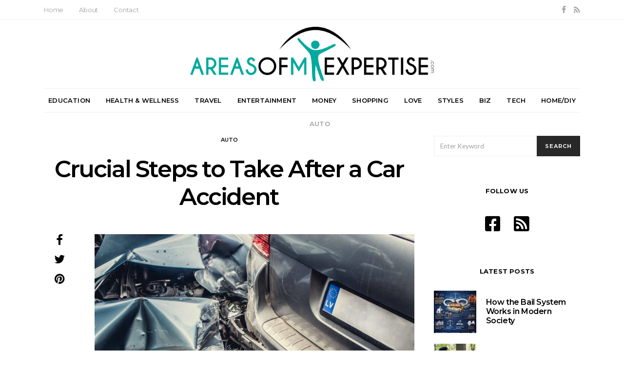

--- FILE ---
content_type: text/html; charset=UTF-8
request_url: https://www.areasofmyexpertise.com/crucial-steps-to-take-after-a-car-accident/
body_size: 21227
content:
<!DOCTYPE html>
<html lang="en-US">
<head>
	<meta charset="UTF-8">
	<meta name="viewport" content="width=device-width, initial-scale=1">
	<meta name="publicationmedia-verification" content="36442bc1-ed63-41f6-981e-e64c8883eaae">
	<link rel="profile" href="https://gmpg.org/xfn/11">
		<meta name='robots' content='index, follow, max-image-preview:large, max-snippet:-1, max-video-preview:-1' />
	<style>img:is([sizes="auto" i], [sizes^="auto," i]) { contain-intrinsic-size: 3000px 1500px }</style>
	
	<!-- This site is optimized with the Yoast SEO plugin v23.7 - https://yoast.com/wordpress/plugins/seo/ -->
	<title>Crucial Steps to Take After a Car Accident - Areas of My Expertise</title>
	<link rel="canonical" href="https://www.areasofmyexpertise.com/crucial-steps-to-take-after-a-car-accident/" />
	<meta property="og:locale" content="en_US" />
	<meta property="og:type" content="article" />
	<meta property="og:title" content="Crucial Steps to Take After a Car Accident - Areas of My Expertise" />
	<meta property="og:description" content="Key Takeaways: The steps you take immediately after a car accident are crucial for your safety and legal rights. Knowing your rights and the legal process in Chicago can help&hellip;View Post" />
	<meta property="og:url" content="https://www.areasofmyexpertise.com/crucial-steps-to-take-after-a-car-accident/" />
	<meta property="og:site_name" content="Areas of My Expertise" />
	<meta property="article:published_time" content="2024-03-27T23:23:57+00:00" />
	<meta property="og:image" content="https://www.areasofmyexpertise.com/wp-content/uploads/2024/03/image-auto-accident-involving-two-cars-1.jpg" />
	<meta property="og:image:width" content="1500" />
	<meta property="og:image:height" content="1000" />
	<meta property="og:image:type" content="image/jpeg" />
	<meta name="twitter:card" content="summary_large_image" />
	<meta name="twitter:label1" content="Written by" />
	<meta name="twitter:data1" content="" />
	<meta name="twitter:label2" content="Est. reading time" />
	<meta name="twitter:data2" content="4 minutes" />
	<script type="application/ld+json" class="yoast-schema-graph">{"@context":"https://schema.org","@graph":[{"@type":"WebPage","@id":"https://www.areasofmyexpertise.com/crucial-steps-to-take-after-a-car-accident/","url":"https://www.areasofmyexpertise.com/crucial-steps-to-take-after-a-car-accident/","name":"Crucial Steps to Take After a Car Accident - Areas of My Expertise","isPartOf":{"@id":"https://www.areasofmyexpertise.com/#website"},"primaryImageOfPage":{"@id":"https://www.areasofmyexpertise.com/crucial-steps-to-take-after-a-car-accident/#primaryimage"},"image":{"@id":"https://www.areasofmyexpertise.com/crucial-steps-to-take-after-a-car-accident/#primaryimage"},"thumbnailUrl":"https://www.areasofmyexpertise.com/wp-content/uploads/2024/03/image-auto-accident-involving-two-cars-1.jpg","datePublished":"2024-03-27T23:23:57+00:00","dateModified":"2024-03-27T23:23:57+00:00","author":{"@id":""},"breadcrumb":{"@id":"https://www.areasofmyexpertise.com/crucial-steps-to-take-after-a-car-accident/#breadcrumb"},"inLanguage":"en-US","potentialAction":[{"@type":"ReadAction","target":["https://www.areasofmyexpertise.com/crucial-steps-to-take-after-a-car-accident/"]}]},{"@type":"ImageObject","inLanguage":"en-US","@id":"https://www.areasofmyexpertise.com/crucial-steps-to-take-after-a-car-accident/#primaryimage","url":"https://www.areasofmyexpertise.com/wp-content/uploads/2024/03/image-auto-accident-involving-two-cars-1.jpg","contentUrl":"https://www.areasofmyexpertise.com/wp-content/uploads/2024/03/image-auto-accident-involving-two-cars-1.jpg","width":1500,"height":1000},{"@type":"BreadcrumbList","@id":"https://www.areasofmyexpertise.com/crucial-steps-to-take-after-a-car-accident/#breadcrumb","itemListElement":[{"@type":"ListItem","position":1,"name":"Home","item":"https://www.areasofmyexpertise.com/"},{"@type":"ListItem","position":2,"name":"Crucial Steps to Take After a Car Accident"}]},{"@type":"WebSite","@id":"https://www.areasofmyexpertise.com/#website","url":"https://www.areasofmyexpertise.com/","name":"Areas of My Expertise","description":"Lifestyle Advice and Blog","potentialAction":[{"@type":"SearchAction","target":{"@type":"EntryPoint","urlTemplate":"https://www.areasofmyexpertise.com/?s={search_term_string}"},"query-input":{"@type":"PropertyValueSpecification","valueRequired":true,"valueName":"search_term_string"}}],"inLanguage":"en-US"},{"@type":"Person","@id":""}]}</script>
	<!-- / Yoast SEO plugin. -->


<link rel='dns-prefetch' href='//widgetlogic.org' />
<link rel='dns-prefetch' href='//platform-api.sharethis.com' />
<link rel='dns-prefetch' href='//use.fontawesome.com' />
<link rel='dns-prefetch' href='//fonts.googleapis.com' />
<script type="text/javascript">
/* <![CDATA[ */
window._wpemojiSettings = {"baseUrl":"https:\/\/s.w.org\/images\/core\/emoji\/16.0.1\/72x72\/","ext":".png","svgUrl":"https:\/\/s.w.org\/images\/core\/emoji\/16.0.1\/svg\/","svgExt":".svg","source":{"concatemoji":"https:\/\/www.areasofmyexpertise.com\/wp-includes\/js\/wp-emoji-release.min.js?ver=ac55aaaa766bc840d68d9b05a3df725e"}};
/*! This file is auto-generated */
!function(s,n){var o,i,e;function c(e){try{var t={supportTests:e,timestamp:(new Date).valueOf()};sessionStorage.setItem(o,JSON.stringify(t))}catch(e){}}function p(e,t,n){e.clearRect(0,0,e.canvas.width,e.canvas.height),e.fillText(t,0,0);var t=new Uint32Array(e.getImageData(0,0,e.canvas.width,e.canvas.height).data),a=(e.clearRect(0,0,e.canvas.width,e.canvas.height),e.fillText(n,0,0),new Uint32Array(e.getImageData(0,0,e.canvas.width,e.canvas.height).data));return t.every(function(e,t){return e===a[t]})}function u(e,t){e.clearRect(0,0,e.canvas.width,e.canvas.height),e.fillText(t,0,0);for(var n=e.getImageData(16,16,1,1),a=0;a<n.data.length;a++)if(0!==n.data[a])return!1;return!0}function f(e,t,n,a){switch(t){case"flag":return n(e,"\ud83c\udff3\ufe0f\u200d\u26a7\ufe0f","\ud83c\udff3\ufe0f\u200b\u26a7\ufe0f")?!1:!n(e,"\ud83c\udde8\ud83c\uddf6","\ud83c\udde8\u200b\ud83c\uddf6")&&!n(e,"\ud83c\udff4\udb40\udc67\udb40\udc62\udb40\udc65\udb40\udc6e\udb40\udc67\udb40\udc7f","\ud83c\udff4\u200b\udb40\udc67\u200b\udb40\udc62\u200b\udb40\udc65\u200b\udb40\udc6e\u200b\udb40\udc67\u200b\udb40\udc7f");case"emoji":return!a(e,"\ud83e\udedf")}return!1}function g(e,t,n,a){var r="undefined"!=typeof WorkerGlobalScope&&self instanceof WorkerGlobalScope?new OffscreenCanvas(300,150):s.createElement("canvas"),o=r.getContext("2d",{willReadFrequently:!0}),i=(o.textBaseline="top",o.font="600 32px Arial",{});return e.forEach(function(e){i[e]=t(o,e,n,a)}),i}function t(e){var t=s.createElement("script");t.src=e,t.defer=!0,s.head.appendChild(t)}"undefined"!=typeof Promise&&(o="wpEmojiSettingsSupports",i=["flag","emoji"],n.supports={everything:!0,everythingExceptFlag:!0},e=new Promise(function(e){s.addEventListener("DOMContentLoaded",e,{once:!0})}),new Promise(function(t){var n=function(){try{var e=JSON.parse(sessionStorage.getItem(o));if("object"==typeof e&&"number"==typeof e.timestamp&&(new Date).valueOf()<e.timestamp+604800&&"object"==typeof e.supportTests)return e.supportTests}catch(e){}return null}();if(!n){if("undefined"!=typeof Worker&&"undefined"!=typeof OffscreenCanvas&&"undefined"!=typeof URL&&URL.createObjectURL&&"undefined"!=typeof Blob)try{var e="postMessage("+g.toString()+"("+[JSON.stringify(i),f.toString(),p.toString(),u.toString()].join(",")+"));",a=new Blob([e],{type:"text/javascript"}),r=new Worker(URL.createObjectURL(a),{name:"wpTestEmojiSupports"});return void(r.onmessage=function(e){c(n=e.data),r.terminate(),t(n)})}catch(e){}c(n=g(i,f,p,u))}t(n)}).then(function(e){for(var t in e)n.supports[t]=e[t],n.supports.everything=n.supports.everything&&n.supports[t],"flag"!==t&&(n.supports.everythingExceptFlag=n.supports.everythingExceptFlag&&n.supports[t]);n.supports.everythingExceptFlag=n.supports.everythingExceptFlag&&!n.supports.flag,n.DOMReady=!1,n.readyCallback=function(){n.DOMReady=!0}}).then(function(){return e}).then(function(){var e;n.supports.everything||(n.readyCallback(),(e=n.source||{}).concatemoji?t(e.concatemoji):e.wpemoji&&e.twemoji&&(t(e.twemoji),t(e.wpemoji)))}))}((window,document),window._wpemojiSettings);
/* ]]> */
</script>
<style id='wp-emoji-styles-inline-css' type='text/css'>

	img.wp-smiley, img.emoji {
		display: inline !important;
		border: none !important;
		box-shadow: none !important;
		height: 1em !important;
		width: 1em !important;
		margin: 0 0.07em !important;
		vertical-align: -0.1em !important;
		background: none !important;
		padding: 0 !important;
	}
</style>
<link rel='stylesheet' id='wp-block-library-css' href='https://www.areasofmyexpertise.com/wp-includes/css/dist/block-library/style.min.css?ver=ac55aaaa766bc840d68d9b05a3df725e' type='text/css' media='all' />
<style id='classic-theme-styles-inline-css' type='text/css'>
/*! This file is auto-generated */
.wp-block-button__link{color:#fff;background-color:#32373c;border-radius:9999px;box-shadow:none;text-decoration:none;padding:calc(.667em + 2px) calc(1.333em + 2px);font-size:1.125em}.wp-block-file__button{background:#32373c;color:#fff;text-decoration:none}
</style>
<link rel='stylesheet' id='block-widget-css' href='https://www.areasofmyexpertise.com/wp-content/plugins/widget-logic/block_widget/css/widget.css?ver=1761675145' type='text/css' media='all' />
<style id='global-styles-inline-css' type='text/css'>
:root{--wp--preset--aspect-ratio--square: 1;--wp--preset--aspect-ratio--4-3: 4/3;--wp--preset--aspect-ratio--3-4: 3/4;--wp--preset--aspect-ratio--3-2: 3/2;--wp--preset--aspect-ratio--2-3: 2/3;--wp--preset--aspect-ratio--16-9: 16/9;--wp--preset--aspect-ratio--9-16: 9/16;--wp--preset--color--black: #000000;--wp--preset--color--cyan-bluish-gray: #abb8c3;--wp--preset--color--white: #ffffff;--wp--preset--color--pale-pink: #f78da7;--wp--preset--color--vivid-red: #cf2e2e;--wp--preset--color--luminous-vivid-orange: #ff6900;--wp--preset--color--luminous-vivid-amber: #fcb900;--wp--preset--color--light-green-cyan: #7bdcb5;--wp--preset--color--vivid-green-cyan: #00d084;--wp--preset--color--pale-cyan-blue: #8ed1fc;--wp--preset--color--vivid-cyan-blue: #0693e3;--wp--preset--color--vivid-purple: #9b51e0;--wp--preset--gradient--vivid-cyan-blue-to-vivid-purple: linear-gradient(135deg,rgba(6,147,227,1) 0%,rgb(155,81,224) 100%);--wp--preset--gradient--light-green-cyan-to-vivid-green-cyan: linear-gradient(135deg,rgb(122,220,180) 0%,rgb(0,208,130) 100%);--wp--preset--gradient--luminous-vivid-amber-to-luminous-vivid-orange: linear-gradient(135deg,rgba(252,185,0,1) 0%,rgba(255,105,0,1) 100%);--wp--preset--gradient--luminous-vivid-orange-to-vivid-red: linear-gradient(135deg,rgba(255,105,0,1) 0%,rgb(207,46,46) 100%);--wp--preset--gradient--very-light-gray-to-cyan-bluish-gray: linear-gradient(135deg,rgb(238,238,238) 0%,rgb(169,184,195) 100%);--wp--preset--gradient--cool-to-warm-spectrum: linear-gradient(135deg,rgb(74,234,220) 0%,rgb(151,120,209) 20%,rgb(207,42,186) 40%,rgb(238,44,130) 60%,rgb(251,105,98) 80%,rgb(254,248,76) 100%);--wp--preset--gradient--blush-light-purple: linear-gradient(135deg,rgb(255,206,236) 0%,rgb(152,150,240) 100%);--wp--preset--gradient--blush-bordeaux: linear-gradient(135deg,rgb(254,205,165) 0%,rgb(254,45,45) 50%,rgb(107,0,62) 100%);--wp--preset--gradient--luminous-dusk: linear-gradient(135deg,rgb(255,203,112) 0%,rgb(199,81,192) 50%,rgb(65,88,208) 100%);--wp--preset--gradient--pale-ocean: linear-gradient(135deg,rgb(255,245,203) 0%,rgb(182,227,212) 50%,rgb(51,167,181) 100%);--wp--preset--gradient--electric-grass: linear-gradient(135deg,rgb(202,248,128) 0%,rgb(113,206,126) 100%);--wp--preset--gradient--midnight: linear-gradient(135deg,rgb(2,3,129) 0%,rgb(40,116,252) 100%);--wp--preset--font-size--small: 13px;--wp--preset--font-size--medium: 20px;--wp--preset--font-size--large: 36px;--wp--preset--font-size--x-large: 42px;--wp--preset--spacing--20: 0.44rem;--wp--preset--spacing--30: 0.67rem;--wp--preset--spacing--40: 1rem;--wp--preset--spacing--50: 1.5rem;--wp--preset--spacing--60: 2.25rem;--wp--preset--spacing--70: 3.38rem;--wp--preset--spacing--80: 5.06rem;--wp--preset--shadow--natural: 6px 6px 9px rgba(0, 0, 0, 0.2);--wp--preset--shadow--deep: 12px 12px 50px rgba(0, 0, 0, 0.4);--wp--preset--shadow--sharp: 6px 6px 0px rgba(0, 0, 0, 0.2);--wp--preset--shadow--outlined: 6px 6px 0px -3px rgba(255, 255, 255, 1), 6px 6px rgba(0, 0, 0, 1);--wp--preset--shadow--crisp: 6px 6px 0px rgba(0, 0, 0, 1);}:where(.is-layout-flex){gap: 0.5em;}:where(.is-layout-grid){gap: 0.5em;}body .is-layout-flex{display: flex;}.is-layout-flex{flex-wrap: wrap;align-items: center;}.is-layout-flex > :is(*, div){margin: 0;}body .is-layout-grid{display: grid;}.is-layout-grid > :is(*, div){margin: 0;}:where(.wp-block-columns.is-layout-flex){gap: 2em;}:where(.wp-block-columns.is-layout-grid){gap: 2em;}:where(.wp-block-post-template.is-layout-flex){gap: 1.25em;}:where(.wp-block-post-template.is-layout-grid){gap: 1.25em;}.has-black-color{color: var(--wp--preset--color--black) !important;}.has-cyan-bluish-gray-color{color: var(--wp--preset--color--cyan-bluish-gray) !important;}.has-white-color{color: var(--wp--preset--color--white) !important;}.has-pale-pink-color{color: var(--wp--preset--color--pale-pink) !important;}.has-vivid-red-color{color: var(--wp--preset--color--vivid-red) !important;}.has-luminous-vivid-orange-color{color: var(--wp--preset--color--luminous-vivid-orange) !important;}.has-luminous-vivid-amber-color{color: var(--wp--preset--color--luminous-vivid-amber) !important;}.has-light-green-cyan-color{color: var(--wp--preset--color--light-green-cyan) !important;}.has-vivid-green-cyan-color{color: var(--wp--preset--color--vivid-green-cyan) !important;}.has-pale-cyan-blue-color{color: var(--wp--preset--color--pale-cyan-blue) !important;}.has-vivid-cyan-blue-color{color: var(--wp--preset--color--vivid-cyan-blue) !important;}.has-vivid-purple-color{color: var(--wp--preset--color--vivid-purple) !important;}.has-black-background-color{background-color: var(--wp--preset--color--black) !important;}.has-cyan-bluish-gray-background-color{background-color: var(--wp--preset--color--cyan-bluish-gray) !important;}.has-white-background-color{background-color: var(--wp--preset--color--white) !important;}.has-pale-pink-background-color{background-color: var(--wp--preset--color--pale-pink) !important;}.has-vivid-red-background-color{background-color: var(--wp--preset--color--vivid-red) !important;}.has-luminous-vivid-orange-background-color{background-color: var(--wp--preset--color--luminous-vivid-orange) !important;}.has-luminous-vivid-amber-background-color{background-color: var(--wp--preset--color--luminous-vivid-amber) !important;}.has-light-green-cyan-background-color{background-color: var(--wp--preset--color--light-green-cyan) !important;}.has-vivid-green-cyan-background-color{background-color: var(--wp--preset--color--vivid-green-cyan) !important;}.has-pale-cyan-blue-background-color{background-color: var(--wp--preset--color--pale-cyan-blue) !important;}.has-vivid-cyan-blue-background-color{background-color: var(--wp--preset--color--vivid-cyan-blue) !important;}.has-vivid-purple-background-color{background-color: var(--wp--preset--color--vivid-purple) !important;}.has-black-border-color{border-color: var(--wp--preset--color--black) !important;}.has-cyan-bluish-gray-border-color{border-color: var(--wp--preset--color--cyan-bluish-gray) !important;}.has-white-border-color{border-color: var(--wp--preset--color--white) !important;}.has-pale-pink-border-color{border-color: var(--wp--preset--color--pale-pink) !important;}.has-vivid-red-border-color{border-color: var(--wp--preset--color--vivid-red) !important;}.has-luminous-vivid-orange-border-color{border-color: var(--wp--preset--color--luminous-vivid-orange) !important;}.has-luminous-vivid-amber-border-color{border-color: var(--wp--preset--color--luminous-vivid-amber) !important;}.has-light-green-cyan-border-color{border-color: var(--wp--preset--color--light-green-cyan) !important;}.has-vivid-green-cyan-border-color{border-color: var(--wp--preset--color--vivid-green-cyan) !important;}.has-pale-cyan-blue-border-color{border-color: var(--wp--preset--color--pale-cyan-blue) !important;}.has-vivid-cyan-blue-border-color{border-color: var(--wp--preset--color--vivid-cyan-blue) !important;}.has-vivid-purple-border-color{border-color: var(--wp--preset--color--vivid-purple) !important;}.has-vivid-cyan-blue-to-vivid-purple-gradient-background{background: var(--wp--preset--gradient--vivid-cyan-blue-to-vivid-purple) !important;}.has-light-green-cyan-to-vivid-green-cyan-gradient-background{background: var(--wp--preset--gradient--light-green-cyan-to-vivid-green-cyan) !important;}.has-luminous-vivid-amber-to-luminous-vivid-orange-gradient-background{background: var(--wp--preset--gradient--luminous-vivid-amber-to-luminous-vivid-orange) !important;}.has-luminous-vivid-orange-to-vivid-red-gradient-background{background: var(--wp--preset--gradient--luminous-vivid-orange-to-vivid-red) !important;}.has-very-light-gray-to-cyan-bluish-gray-gradient-background{background: var(--wp--preset--gradient--very-light-gray-to-cyan-bluish-gray) !important;}.has-cool-to-warm-spectrum-gradient-background{background: var(--wp--preset--gradient--cool-to-warm-spectrum) !important;}.has-blush-light-purple-gradient-background{background: var(--wp--preset--gradient--blush-light-purple) !important;}.has-blush-bordeaux-gradient-background{background: var(--wp--preset--gradient--blush-bordeaux) !important;}.has-luminous-dusk-gradient-background{background: var(--wp--preset--gradient--luminous-dusk) !important;}.has-pale-ocean-gradient-background{background: var(--wp--preset--gradient--pale-ocean) !important;}.has-electric-grass-gradient-background{background: var(--wp--preset--gradient--electric-grass) !important;}.has-midnight-gradient-background{background: var(--wp--preset--gradient--midnight) !important;}.has-small-font-size{font-size: var(--wp--preset--font-size--small) !important;}.has-medium-font-size{font-size: var(--wp--preset--font-size--medium) !important;}.has-large-font-size{font-size: var(--wp--preset--font-size--large) !important;}.has-x-large-font-size{font-size: var(--wp--preset--font-size--x-large) !important;}
:where(.wp-block-post-template.is-layout-flex){gap: 1.25em;}:where(.wp-block-post-template.is-layout-grid){gap: 1.25em;}
:where(.wp-block-columns.is-layout-flex){gap: 2em;}:where(.wp-block-columns.is-layout-grid){gap: 2em;}
:root :where(.wp-block-pullquote){font-size: 1.5em;line-height: 1.6;}
</style>
<link rel='stylesheet' id='contact-form-7-bootstrap-style-css' href='https://www.areasofmyexpertise.com/wp-content/plugins/bootstrap-for-contact-form-7/assets/dist/css/style.min.css?ver=ac55aaaa766bc840d68d9b05a3df725e' type='text/css' media='all' />
<link rel='stylesheet' id='dashicons-css' href='https://www.areasofmyexpertise.com/wp-includes/css/dashicons.min.css?ver=ac55aaaa766bc840d68d9b05a3df725e' type='text/css' media='all' />
<link rel='stylesheet' id='toc-screen-css' href='https://www.areasofmyexpertise.com/wp-content/plugins/table-of-contents-plus/screen.min.css?ver=2309' type='text/css' media='all' />
<style id='toc-screen-inline-css' type='text/css'>
div#toc_container {width: 100%;}div#toc_container ul li {font-size: 1em;}
</style>
<link rel='stylesheet' id='ppress-frontend-css' href='https://www.areasofmyexpertise.com/wp-content/plugins/wp-user-avatar/assets/css/frontend.min.css?ver=4.15.17' type='text/css' media='all' />
<link rel='stylesheet' id='ppress-flatpickr-css' href='https://www.areasofmyexpertise.com/wp-content/plugins/wp-user-avatar/assets/flatpickr/flatpickr.min.css?ver=4.15.17' type='text/css' media='all' />
<link rel='stylesheet' id='ppress-select2-css' href='https://www.areasofmyexpertise.com/wp-content/plugins/wp-user-avatar/assets/select2/select2.min.css?ver=ac55aaaa766bc840d68d9b05a3df725e' type='text/css' media='all' />
<link rel='stylesheet' id='csco_css_vendors-css' href='https://www.areasofmyexpertise.com/wp-content/themes/authentic/css/vendors.min.css?ver=ac55aaaa766bc840d68d9b05a3df725e' type='text/css' media='all' />
<link rel='stylesheet' id='csco_css_styles-css' href='https://www.areasofmyexpertise.com/wp-content/themes/authentic/style.css?ver=ac55aaaa766bc840d68d9b05a3df725e' type='text/css' media='all' />
<link rel='stylesheet' id='bfa-font-awesome-css' href='https://use.fontawesome.com/releases/v5.15.4/css/all.css?ver=2.0.3' type='text/css' media='all' />
<link rel='stylesheet' id='bfa-font-awesome-v4-shim-css' href='https://use.fontawesome.com/releases/v5.15.4/css/v4-shims.css?ver=2.0.3' type='text/css' media='all' />
<style id='bfa-font-awesome-v4-shim-inline-css' type='text/css'>

			@font-face {
				font-family: 'FontAwesome';
				src: url('https://use.fontawesome.com/releases/v5.15.4/webfonts/fa-brands-400.eot'),
				url('https://use.fontawesome.com/releases/v5.15.4/webfonts/fa-brands-400.eot?#iefix') format('embedded-opentype'),
				url('https://use.fontawesome.com/releases/v5.15.4/webfonts/fa-brands-400.woff2') format('woff2'),
				url('https://use.fontawesome.com/releases/v5.15.4/webfonts/fa-brands-400.woff') format('woff'),
				url('https://use.fontawesome.com/releases/v5.15.4/webfonts/fa-brands-400.ttf') format('truetype'),
				url('https://use.fontawesome.com/releases/v5.15.4/webfonts/fa-brands-400.svg#fontawesome') format('svg');
			}

			@font-face {
				font-family: 'FontAwesome';
				src: url('https://use.fontawesome.com/releases/v5.15.4/webfonts/fa-solid-900.eot'),
				url('https://use.fontawesome.com/releases/v5.15.4/webfonts/fa-solid-900.eot?#iefix') format('embedded-opentype'),
				url('https://use.fontawesome.com/releases/v5.15.4/webfonts/fa-solid-900.woff2') format('woff2'),
				url('https://use.fontawesome.com/releases/v5.15.4/webfonts/fa-solid-900.woff') format('woff'),
				url('https://use.fontawesome.com/releases/v5.15.4/webfonts/fa-solid-900.ttf') format('truetype'),
				url('https://use.fontawesome.com/releases/v5.15.4/webfonts/fa-solid-900.svg#fontawesome') format('svg');
			}

			@font-face {
				font-family: 'FontAwesome';
				src: url('https://use.fontawesome.com/releases/v5.15.4/webfonts/fa-regular-400.eot'),
				url('https://use.fontawesome.com/releases/v5.15.4/webfonts/fa-regular-400.eot?#iefix') format('embedded-opentype'),
				url('https://use.fontawesome.com/releases/v5.15.4/webfonts/fa-regular-400.woff2') format('woff2'),
				url('https://use.fontawesome.com/releases/v5.15.4/webfonts/fa-regular-400.woff') format('woff'),
				url('https://use.fontawesome.com/releases/v5.15.4/webfonts/fa-regular-400.ttf') format('truetype'),
				url('https://use.fontawesome.com/releases/v5.15.4/webfonts/fa-regular-400.svg#fontawesome') format('svg');
				unicode-range: U+F004-F005,U+F007,U+F017,U+F022,U+F024,U+F02E,U+F03E,U+F044,U+F057-F059,U+F06E,U+F070,U+F075,U+F07B-F07C,U+F080,U+F086,U+F089,U+F094,U+F09D,U+F0A0,U+F0A4-F0A7,U+F0C5,U+F0C7-F0C8,U+F0E0,U+F0EB,U+F0F3,U+F0F8,U+F0FE,U+F111,U+F118-F11A,U+F11C,U+F133,U+F144,U+F146,U+F14A,U+F14D-F14E,U+F150-F152,U+F15B-F15C,U+F164-F165,U+F185-F186,U+F191-F192,U+F1AD,U+F1C1-F1C9,U+F1CD,U+F1D8,U+F1E3,U+F1EA,U+F1F6,U+F1F9,U+F20A,U+F247-F249,U+F24D,U+F254-F25B,U+F25D,U+F267,U+F271-F274,U+F279,U+F28B,U+F28D,U+F2B5-F2B6,U+F2B9,U+F2BB,U+F2BD,U+F2C1-F2C2,U+F2D0,U+F2D2,U+F2DC,U+F2ED,U+F328,U+F358-F35B,U+F3A5,U+F3D1,U+F410,U+F4AD;
			}
		
</style>
<link rel='stylesheet' id='kirki_google_fonts-css' href='https://fonts.googleapis.com/css?family=Lato%3Aregular%2Cregular%2Citalic%2C700%2C700italic%7CMontserrat%3A600%2C700%2Cregular%2C500%2C300&#038;subset=latin-ext%2Clatin-ext%2Clatin-ext%2Clatin-ext%2Clatin-ext%2Clatin-ext%2Clatin-ext%2Clatin-ext%2Clatin-ext%2Clatin-ext%2Clatin-ext%2Clatin-ext%2Clatin-ext%2Clatin-ext%2Clatin-ext%2Clatin-ext%2Clatin-ext%2Clatin-ext%2Clatin-ext%2Clatin-ext%2Clatin-ext%2Clatin-ext%2Clatin-ext%2Clatin-ext%2Clatin-ext%2Clatin-ext%2Clatin-ext%2Clatin-ext%2Clatin-ext%2Clatin-ext%2Clatin-ext%2Clatin-ext%2Clatin-ext%2Clatin-ext' type='text/css' media='all' />
<link rel='stylesheet' id='kirki-styles-csco_theme_mod-css' href='https://www.areasofmyexpertise.com/wp-content/themes/authentic/framework/includes/kirki/assets/css/kirki-styles.css' type='text/css' media='all' />
<style id='kirki-styles-csco_theme_mod-inline-css' type='text/css'>
body, .offcanvas, #search, .navbar-stuck, input[type=search], input[type=text], input[type=number], input[type=email], input[type=tel], input[type=password], textarea, .form-control, .card{background-color:#FFFFFF;}.nav-tabs .nav-link.active, .nav-tabs .nav-item.show .nav-link, .woocommerce div.product .woocommerce-tabs ul.tabs li.active a{border-bottom-color:#FFFFFF;border-left-color:#EEEEEE;border-right-color:#EEEEEE;}.content .block-bg-dark, .dropcap-bg-inverse:first-letter, .dropcap-bg-dark:first-letter{color:#FFFFFF!important;}body, input[type=search], input[type=text], input[type=number], input[type=email], input[type=tel], input[type=password], textarea{color:#777777;}blockquote cite, label, .text-small, .comment-metadata, .logged-in-as, .post-categories, .post-count, .product-count, .post-meta, .post-tags, .sub-title, .tagcloud, .timestamp, #wp-calendar caption, .comment-metadata a, .comment-metadata, .bsa-wrap .bsa-count, .bsa-wrap .bsa-label, .bsb-default .bsb-count, .title-share, .btw-default .btw-tweet:before, .woocommerce ul.products li.product .price, .woocommerce .widget_price_filter .price_slider_amount, .woocommerce ul.cart_list li .reviewer, .woocommerce ul.product_list_widget li .reviewer, .woocommerce .woocommerce-result-count, .woocommerce .product_meta, .woocommerce div.product p.price del,.woocommerce div.product span.price del, .woocommerce .woocommerce-review-link, .woocommerce-review__published-date, .woocommerce table.shop_table th, .woocommerce table.shop_table_responsive tr td::before, .woocommerce-page table.shop_table_responsive tr td::before{color:#c9c9c9;}.owl-dot span{background-color:#c9c9c9;}a, #search .close, .bsa-wrap .bsa-count, .bsa-wrap .bsa-icon, .bsa-wrap .bsa-title, .bsb-default .bsb-link, .bsb-wrap .bsb-total .bsb-label, .woocommerce ul.products li.product .price ins, .woocommerce .widget_layered_nav ul li.chosen a:before, .woocommerce div.product p.price, .woocommerce div.product span.price, .woocommerce .quantity-controls input, .woocommerce .woocommerce-review-link:hover, .nav-tabs .nav-link.active, .nav-tabs .nav-item.show .nav-link, .woocommerce div.product .woocommerce-tabs ul.tabs li a, .woocommerce p.stars a:hover, .woocommerce .order-total .amount{color:#000000;}.owl-dot.active span{background-color:#000000;}.woocommerce a.remove{color:#000000!important;}a:hover, #search .close:hover, .woocommerce .widget_layered_nav ul li.chosen a:hover:before, .woocommerce p.stars a, .woocommerce .woocommerce-MyAccount-navigation-link.is-active a{color:#A0A0A0;}section.widget, .form-control, input[type=search], input[type=text], input[type=number], input[type=email], input[type=tel], input[type=password], textarea, select, .card, .woocommerce .cart-collaterals .cart_totals, .woocommerce form.checkout_coupon, .woocommerce form.login, .woocommerce form.register, .select2-container--default .select2-selection--single, .select2-dropdown, .woocommerce form .form-row.woocommerce-validated .select2-container, .woocommerce form .form-row.woocommerce-validated input.input-text, .woocommerce form .form-row.woocommerce-validated select, .woocommerce table.woocommerce-checkout-review-order-table, #add_payment_method #payment, .woocommerce-cart #payment, .woocommerce-checkout #payment, #add_payment_method table.cart td.actions .coupon .input-text, .woocommerce-cart table.cart td.actions .coupon .input-text, .woocommerce-checkout table.cart td.actions .coupon .input-text, .woocommerce table.woocommerce-table--order-details, .woocommerce .woocommerce-MyAccount-navigation ul{border-color:#EEEEEE;}.header-enabled .navbar-primary:not(.navbar-stuck) .navbar, .navigation.comment-navigation, .site-main > article > .post-author, .post-main .post-author, .comment-body + .comment-respond, .comment-list + .comment-respond, .comment-list article, .comment-list .pingback, .comment-list .trackback, .post-standard:not(.post-featured) + .post-standard:not(.post-featured), .archive-first + .archive-main > article:first-child, .single .section-carousel, .widget_nav_menu .menu > .menu-item:not(:first-child), .widget_pages li:not(:first-child) a, .widget_meta li:not(:first-child) a, .widget_categories > ul > li:not(:first-child), .widget_archive > ul > li:not(:first-child), .widget_recent_comments li:not(:first-child), .widget_recent_entries li:not(:first-child), #wp-calendar tbody td, .single .navigation.pagination, .navigation.pagination + .post-tags, .fb-comments, .post-tags, .sidebar-offcanvas .widget + .widget, .page-header-simple .page-header + .post-archive, .section-carousel + .site-content > .container:before, .section-grid + .site-content > .container:before, .archive-pagination:not(:empty), .woocommerce .widget_shopping_cart .total, .woocommerce.widget_shopping_cart .total, .widget_product_categories > ul > li:not(:first-child), .woocommerce .widget_layered_nav > ul > li:not(:first-child), .woocommerce .product_meta, .nav-tabs .nav-link.active, .nav-tabs .nav-item.show .nav-link, .woocommerce div.product .woocommerce-tabs ul.tabs li.active a, .woocommerce #review_form, .woocommerce table.shop_table td, #add_payment_method .cart-collaterals .cart_totals tr td, #add_payment_method .cart-collaterals .cart_totals tr th, .woocommerce-cart .cart-collaterals .cart_totals tr td, .woocommerce-cart .cart-collaterals .cart_totals tr th, .woocommerce-checkout .cart-collaterals .cart_totals tr td, .woocommerce-checkout .cart-collaterals .cart_totals tr th, .woocommerce table.shop_table tbody th, .woocommerce table.shop_table tfoot td, .woocommerce table.shop_table tfoot th{border-top-color:#EEEEEE;}.navbar-primary:not(.navbar-stuck) .navbar, .navbar-stuck, .topbar, .navbar-offcanvas, .navigation.comment-navigation, .bsc-separator, .nav-tabs, .woocommerce div.product .woocommerce-tabs ul.tabs{border-bottom-color:#EEEEEE;}.woocommerce .widget_price_filter .price_slider_wrapper .ui-widget-content, .nav-tabs .nav-link:not(.active):focus, .nav-tabs .nav-link:not(.active):hover{background-color:#EEEEEE;}.woocommerce .star-rating::before{color:#EEEEEE;}.site-main .bmc-wrap, .post-comments, .content .dropcap-bg:first-letter, .content .dropcap-bg-light:first-letter, .content .block-bg-default, .content .block-bg-light, .bsa-horizontal .bsa-link, .bsb-after-post.bsb-default .bsb-link, .bsb-before-post.bsb-default .bsb-link, .basic_mailchimp_widget, .btw-slider, div.quantity input, .woocommerce-error, .woocommerce-info, .woocommerce-message, .card-header, .progress, .woocommerce div.product .woocommerce-tabs ul.tabs li:not(.active) a:hover, .woocommerce table.shop_attributes tr:nth-child(even) td, .woocommerce table.shop_attributes tr:nth-child(even) th, .woocommerce .woocommerce-Reviews #comments, .woocommerce #review_form_wrapper, #add_payment_method #payment div.form-row, .woocommerce-cart #payment div.form-row, .woocommerce-checkout #payment div.form-row{background-color:#F8F8F8;}h1, h2, h3, h4, h5, h6, .comment .fn, #search input[type="search"], .woocommerce .widget_shopping_cart .total strong, .woocommerce.widget_shopping_cart .total strong, .woocommerce .widget_shopping_cart .total .amount, .woocommerce.widget_shopping_cart .total .amount, .woocommerce-review__author, .comment-reply-title, #ship-to-different-address > label{color:#000000;}#search input[type="search"]:-ms-input-placeholder{color:#000000;}#search input[type="search"]:-moz-placeholder{color:#000000;}#search input[type="search"]::-webkit-input-placeholder{color:#000000;}h1 a, h2 a, h3 a, h4 a, h5 a, h6 a, .comment .fn a{color:#000000;}h1 a:hover, h2 a:hover, h3 a:hover, h4 a:hover, h5 a:hover, h6 a:hover, .comment .fn a:hover{color:#A0A0A0;}.btn-primary, .bsb-monochrome.bsb-before-post .bsb-link, .bsb-monochrome.bsb-after-post .bsb-link, .woocommerce #respond input#submit, .woocommerce a.button, .woocommerce button.button, .woocommerce input.button, .woocommerce span.onsale, .header-cart .cart-quantity, .woocommerce.widget_product_search input[type=submit], .product-thumbnail .added_to_cart, .woocommerce a.remove:hover, .select2-container--default .select2-results__option--highlighted[aria-selected]{color:#EEEEEE;}.btn-primary:hover, .btn-primary:active, .btn-primary:focus, .bsb-monochrome.bsb-before-post .bsb-link:hover, .bsb-monochrome.bsb-after-post .bsb-link:hover, .woocommerce #respond input#submit:hover, .woocommerce a.button:hover, .woocommerce button.button:hover, .woocommerce input.button:hover,  .header-cart:hover .cart-quantity, .post-tags a:focus, .post-tags a:hover, .tagcloud a:focus, .tagcloud a:hover, .woocommerce.widget_product_search input[type=submit]:hover, .product-thumbnail .added_to_cart:hover{color:#FFFFFF;}.btn-primary, .nav-pills .nav-link.active, .nav-pills .nav-link.active:focus, .nav-pills .nav-link.active:hover, .bsb-monochrome.bsb-before-post .bsb-link, .bsb-monochrome.bsb-after-post .bsb-link, .woocommerce #respond input#submit, .woocommerce a.button, .woocommerce button.button, .woocommerce input.button, .woocommerce span.onsale, .header-cart .cart-quantity, .woocommerce .widget_price_filter .ui-slider .ui-slider-handle, .woocommerce .widget_price_filter .ui-slider .ui-slider-range, .woocommerce.widget_product_search input[type=submit], .product-thumbnail .added_to_cart, .woocommerce #respond input#submit.alt, .woocommerce a.button.alt, .woocommerce button.button.alt, .woocommerce input.button.alt, .woocommerce a.remove:hover, .select2-container--default .select2-results__option--highlighted[aria-selected]{background-color:#282828;}.bg-primary{background-color:#282828!important;}.woocommerce .star-rating span::before{color:#282828;}.btn-primary:hover, .btn-primary:active, .btn-primary:focus, .bsb-monochrome.bsb-before-post .bsb-link:hover, .bsb-monochrome.bsb-after-post .bsb-link:hover, .woocommerce #respond input#submit:hover, .woocommerce a.button:hover, .woocommerce button.button:hover, .woocommerce input.button:hover,  .header-cart:hover .cart-quantity, .post-tags a:focus, .post-tags a:hover, .tagcloud a:focus, .tagcloud a:hover, .woocommerce.widget_product_search input[type=submit]:hover, .product-thumbnail .added_to_cart:hover, .woocommerce #respond input#submit.alt:hover, .woocommerce a.button.alt:hover, .woocommerce button.button.alt:hover, .woocommerce input.button.alt:hover{background-color:#000000;}.btn-secondary, .woocommerce #respond input#submit.disabled, .woocommerce #respond input#submit:disabled, .woocommerce a.button.disabled, .woocommerce a.button:disabled, .woocommerce button.button.disabled, .woocommerce button.button:disabled, .woocommerce input.button.disabled, .woocommerce input.button:disabled, .woocommerce.widget_product_search input[type=submit].disabled, .woocommerce.widget_product_search input[type=submit]:disabled, .woocommerce .added_to_cart.disabled, .woocommerce .added_to_cart:disabled, .woocommerce #respond input#submit.alt.disabled, .woocommerce #respond input#submit.alt.disabled:hover, .woocommerce #respond input#submit.alt:disabled, .woocommerce #respond input#submit.alt:disabled:hover, .woocommerce #respond input#submit.alt:disabled[disabled], .woocommerce #respond input#submit.alt:disabled[disabled]:hover, .woocommerce a.button.alt.disabled, .woocommerce a.button.alt.disabled:hover, .woocommerce a.button.alt:disabled, .woocommerce a.button.alt:disabled:hover, .woocommerce a.button.alt:disabled[disabled], .woocommerce a.button.alt:disabled[disabled]:hover, .woocommerce button.button.alt.disabled, .woocommerce button.button.alt.disabled:hover, .woocommerce button.button.alt:disabled, .woocommerce button.button.alt:disabled:hover, .woocommerce button.button.alt:disabled[disabled], .woocommerce button.button.alt:disabled[disabled]:hover, .woocommerce input.button.alt.disabled, .woocommerce input.button.alt.disabled:hover, .woocommerce input.button.alt:disabled, .woocommerce input.button.alt:disabled:hover, .woocommerce input.button.alt:disabled[disabled], .woocommerce input.button.alt:disabled[disabled]:hover{color:#A0A0A0;background-color:#EEEEEE;}.btn-secondary:hover, .btn-secondary:active, .btn-secondary:focus{color:#000000;background-color:#F8F8F8;}.site-title{color:#000000;}.site-title:hover{color:#A0A0A0;}.site-description{color:#A0A0A0;}.navbar-primary:not(.navbar-stuck) .navbar, .navbar-stuck{border-bottom-width:1px;border-bottom-style:solid;}.navbar-primary a, .navbar-primary button, .navbar-primary .navbar-nav > li > a, .navbar-primary .bsa-wrap .bsa-icon, .navbar-primary .bsa-wrap .bsa-label, .navbar-primary .bsa-wrap .bsa-title{color:#000000;}.navbar-primary a:hover, .navbar-primary button:hover, .navbar-primary .navbar-nav > li > a:focus, .navbar-primary .navbar-nav > li > a:hover, .navbar-primary .navbar-nav > li.current-menu-parent > a, .navbar-primary .navbar-nav > li.current-nav-item > a, .navbar-primary .bsa-nav .bsa-item .bsa-link:hover .bsa-icon, .navbar-primary .bsa-nav .bsa-item .bsa-link:hover .bsa-title, .navbar-primary .bsa-wrap .bsa-count{color:#A0A0A0;}.navbar-nav .sub-menu{background-color:#FFFFFF;border:1px #EEEEEE solid;}.navbar-nav .sub-menu .sub-menu{margin-top:-1px;}.navbar-nav .sub-menu a, .mega-menu > .sub-menu > li > a:hover{color:#000000;}.navbar-nav .sub-menu a:hover, .navbar-nav .sub-menu a:focus, .navbar-nav .sub-menu a:active{color:#FFFFFF;background-color:#000000;}.navbar-nav .sub-menu .current-menu-item > a, .navbar-nav .sub-menu .current-menu-ancestor > a, .navbar-nav .sub-menu .current-menu-parent > a{color:#000000;background-color:#EEEEEE;}.navbar-nav .sub-menu li + li > a{border-top:1px #EEEEEE solid;}.topbar{border-bottom-width:1px;border-bottom-style:solid;}.topbar a, .topbar .navbar-nav > li > a, .topbar .bsa-wrap .bsa-icon, .topbar .bsa-wrap .bsa-label, .topbar .bsa-wrap .bsa-title{color:#A0A0A0;}.topbar a:hover, .topbar .navbar-nav > li > a:focus, .topbar .navbar-nav > li > a:hover, .topbar .navbar-nav > li.current-menu-item > a, .topbar .bsa-nav .bsa-item .bsa-link:hover .bsa-icon, .topbar .bsa-nav .bsa-item .bsa-link:hover .bsa-title, .topbar .bsa-wrap .bsa-count{color:#000000;}.offcanvas-header .navbar-brand, .offcanvas-header .navbar-toggle{color:#000000;}.offcanvas-header .navbar-brand:hover, .offcanvas-header .navbar-brand:focus, .offcanvas-header .navbar-toggle:hover, .offcanvas-header .navbar-toggle:focus{color:#A0A0A0;}.offcanvas-header .navbar{background-color:#FFFFFF;}.navbar-offcanvas{border-bottom-width:1px;border-bottom-style:solid;height:50px;}.content p{color:#A0A0A0;}.content p > a:not(.btn):not(.button){color:#000000;}.content p > a:not(.btn):not(.button):hover{color:#A0A0A0;}.post-categories a{color:#000000;}.post-categories a:hover{color:#A0A0A0;}::selection{color:#FFFFFF;background:#000000;}::-moz-selection{color:#FFFFFF;background:#000000;}.content blockquote, .content blockquote p{color:#000000;}.content .dropcap:first-letter, .content .content-block, .content .lead{color:#000000;}.content .dropcap-bg-inverse:first-letter, .content .dropcap-bg-dark:first-letter, .content .block-border-top:before, .content .block-border-bottom:after, .content .block-bg-inverse, .content .block-bg-dark{background-color:#000000;}.content .dropcap-borders:first-letter, .content .block-border-all{border-color:#000000;}.content .dropcap-border-right:first-letter, .content .block-border-right{border-right-color:#000000;}.content .block-border-left{border-left-color:#000000;}.site-footer{background-color:#000000;color:#A0A0A0;}.site-footer .owl-dot span, .site-footer .widget_price_filter .ui-slider .ui-slider-handle{background-color:#A0A0A0;}.site-footer .title-widget{color:#777777;}.site-footer a, .site-footer #wp-calendar thead th, .site-footer .owl-dot.active span, .site-footer h2, .site-footer .bsa-wrap .bsa-count, .site-footer .bsa-wrap .bsa-icon, .site-footer .bsa-wrap .bsa-title, .woocommerce .site-footer .widget_shopping_cart .total strong, .site-footer .woocommerce.widget_shopping_cart .total strong, .woocommerce .site-footer .widget_shopping_cart .total .amount, .site-footer .woocommerce.widget_shopping_cart .total .amount, .woocommerce .site-footer .star-rating span::before{color:#FFFFFF;}.site-footer .owl-dot.active span{background-color:#FFFFFF;}.woocommerce .site-footer a.remove{color:#FFFFFF!important;}.site-footer a:hover, site-footer a:hover:active, .site-footer a:focus:active, .site-footer .mega-menu > .sub-menu > li > a:hover{color:#A0A0A0;}.site-footer #wp-calendar tfoot tr #prev + .pad:after, .site-footer #wp-calendar tbody td a, .sidebar-footer .basic_mailchimp_widget, .sidebar-footer .bsa-horizontal .bsa-link, .woocommerce .site-footer .widget_price_filter .ui-slider .ui-slider-range, .woocommerce .site-footer .widget_price_filter .price_slider_wrapper .ui-widget-content{background-color:#242424;}.site-footer .widget, .site-footer .widget_nav_menu .menu > .menu-item:not(:first-child), .site-footer .widget_categories > ul > li:not(:first-child), .site-footer .widget_archive > ul > li:not(:first-child), .site-footer #wp-calendar tbody td, .site-footer .widget_pages li:not(:first-child) a, .site-footer .widget_meta li:not(:first-child) a, .site-footer .widget_recent_comments li:not(:first-child), .site-footer .widget_recent_entries li:not(:first-child), .site-footer #wp-calendar tbody td#today:after, .footer-section + .footer-section > .container > *, .sidebar-footer .widget + .widget, .site-footer .widget_product_categories > ul > li:not(:first-child), .site-footer .widget_layered_nav > ul > li:not(:first-child), .woocommerce .site-footer .widget_shopping_cart .total, .site-footer .woocommerce.widget_shopping_cart .total{border-top-color:#242424;}.woocommerce .site-footer .star-rating::before{color:#242424;}.site-footer .btn, .woocommerce .site-footer a.button, .woocommerce .site-footer button.button, .woocommerce .site-footer input.button{color:#A0A0A0;}.site-footer .btn:hover, .site-footer .btn:active, .woocommerce .site-footer a.button:hover, .woocommerce .site-footer button.button:hover, .woocommerce .site-footer input.button:hover{color:#FFFFFF;}.site-footer .btn, .site-footer select, .site-footer .authentic_widget_posts .numbered .post-number, .woocommerce .site-footer a.button, .woocommerce .site-footer button.button, .woocommerce .site-footer input.button{background-color:#242424;}.site-footer .btn:hover, .site-footer .btn:active, .site-footer .btn:focus, .woocommerce .site-footer a.button:hover, .woocommerce .site-footer button.button:hover, .woocommerce .site-footer input.button:hover{background-color:#141414;}.overlay:before, .page-header.overlay:hover:before, .overlay-static > div:before, .post-thumbnail:before{background-color:rgba(40,40,40,0.125);}.overlay:hover:before, .overlay-static:hover > div:before, .post-thumbnail:hover:before, .pagination-visible:hover .pagination-title{background-color:rgba(40,40,40,0.25);}body, button, input[type=search], input[type=text], input[type=number], input[type=email], input[type=tel], input[type=password], optgroup, select, textarea{font-family:Lato, Helvetica, Arial, sans-serif;font-size:16px;font-weight:400;font-style:normal;}blockquote cite, label, .text-small, .comment-metadata, .logged-in-as, .post-categories, .post-count, .product-count, .post-meta, .post-tags, .sub-title, .tagcloud, .timestamp, .alert, #wp-calendar caption, .bsa-wrap .bsa-count, .bsa-wrap .bsa-label, .bsb-wrap .bsb-count, .btw-count, .woocommerce .widget_price_filter .price_slider_amount, .woocommerce ul.cart_list li .reviewer, .woocommerce ul.product_list_widget li .reviewer, .woocommerce .woocommerce-result-count, .woocommerce .product_meta,  .woocommerce-error, .woocommerce-info, .woocommerce-message, .woocommerce .woocommerce-review-link, .woocommerce-review__published-date, .woocommerce table.shop_table th, .woocommerce table.shop_table_responsive tr td::before, .woocommerce-page table.shop_table_responsive tr td::before{font-family:Montserrat, Helvetica, Arial, sans-serif;font-size:11px;font-weight:600;font-style:normal;text-transform:uppercase;}.lead, .text-large, .bmc-message{font-family:Lato, Helvetica, Arial, sans-serif;font-size:1.25rem;font-weight:400;font-style:normal;text-transform:none;}.btn, .btn-link, .nav-tabs .nav-link, .nav-pills .nav-link, .card-header h5, .pagination-title, .comment-reply-link, .bsa-wrap .bsa-title, .bsb-wrap .bsb-label, .bsb-wrap .bsb-title, .title-share, .btw-username, .btw-label, .woocommerce #respond input#submit, .woocommerce a.button, .woocommerce button.button, .woocommerce input.button, .woocommerce .widget_price_filter .price_slider_amount .button, body .woocommerce.widget_product_search input[type=submit], .woocommerce span.onsale, .product-thumbnail .added_to_cart, .woocommerce div.product form.cart .reset_variations, .woocommerce div.product .woocommerce-tabs ul.tabs li a, #add_payment_method .wc-proceed-to-checkout a.checkout-button, .woocommerce-cart .wc-proceed-to-checkout a.checkout-button, .woocommerce-checkout .wc-proceed-to-checkout a.checkout-button{font-family:Montserrat, Helvetica, Arial, sans-serif;font-size:11px;font-weight:700;font-style:normal;letter-spacing:1px;text-transform:uppercase;}h1, h2, h3, h4, h5, h6, .comment .fn, .archive-standard section.basic_mailchimp_widget .title-widget, .archive-list section.basic_mailchimp_widget .title-widget, .woocommerce ul.cart_list li a, .woocommerce ul.product_list_widget li a, .woocommerce .widget_shopping_cart .total strong, .woocommerce.widget_shopping_cart .total strong, .woocommerce .widget_shopping_cart .total .amount, .woocommerce.widget_shopping_cart .total .amount, .woocommerce-review__author, .woocommerce .cart_item .product-name a, #ship-to-different-address > label{font-family:Montserrat, Helvetica, Arial, sans-serif;font-weight:600;font-style:normal;}.title-block, .comment-reply-title, .nav-links, section.related.products > h2, .woocommerce .cart_totals > h2, .woocommerce-billing-fields > h3, #ship-to-different-address > label, #order_review_heading, .woocommerce .woocommerce-order-details__title, .woocommerce .woocommerce-customer-details > h2, .woocommerce .woocommerce-column__title, .woocommerce .woocommerce-Address-title h3{font-family:Montserrat, Helvetica, Arial, sans-serif;font-size:13px;font-weight:700;font-style:normal;letter-spacing:0.2px;text-transform:uppercase;}h1, .archive-standard h2{font-size:3rem;letter-spacing:-.15rem;text-transform:none;}h2, .post-archive .overlay h2, .post-archive .archive-standard:not(.columns-3) .post-outer.overlay h3, .archive-standard section.basic_mailchimp_widget .title-widget, .archive-list section.basic_mailchimp_widget .title-widget{font-size:2rem;letter-spacing:-.1rem;text-transform:none;}h3, .archive-grid h2, .archive-masonry h2, .archive-list h2{font-size:1.5rem;letter-spacing:-.1rem;text-transform:none;}h4{font-size:1.25rem;letter-spacing:-.05rem;text-transform:none;}h5, .woocommerce ul.cart_list li a, .woocommerce ul.product_list_widget li a, .woocommerce .widget_shopping_cart .total strong, .woocommerce.widget_shopping_cart .total strong, .woocommerce-loop-product__title, .woocommerce .cart_item .product-name a{font-size:1rem;letter-spacing:-.025rem;text-transform:none;}h6, .comment .fn, .woocommerce-review__author{font-size:15px;letter-spacing:-1px;text-transform:none;}.navbar-nav > li > a, .mega-menu > .sub-menu > li > a, .widget_archive li, .widget_categories li, .widget_meta li a, .widget_nav_menu .menu > li > a, .widget_pages .page_item a, .woocommerce.widget_product_categories li, .woocommerce .widget_layered_nav li, .woocommerce .woocommerce-MyAccount-navigation-link a{font-family:Montserrat, Helvetica, Arial, sans-serif;font-size:13px;font-weight:600;font-style:normal;letter-spacing:0.2px;text-transform:uppercase;}.topbar .navbar-nav > li > a, .nav .sub-menu a, .widget_categories .children li a, .widget_nav_menu .sub-menu a, .widget_product_categories .children li a{font-family:Montserrat, Helvetica, Arial, sans-serif;font-size:13px;font-weight:400;font-style:normal;letter-spacing:-0.2px;text-transform:none;}.content .lead{font-family:Montserrat, Helvetica, Arial, sans-serif;font-size:2rem;font-weight:700;font-style:normal;letter-spacing:-.1rem;text-transform:none;}.content .dropcap:first-letter{font-family:Montserrat, Helvetica, Arial, sans-serif;font-size:2.5rem;font-weight:500;font-style:normal;text-transform:uppercase;}.content blockquote{font-family:Montserrat, Helvetica, Arial, sans-serif;font-size:2rem;font-weight:700;font-style:normal;letter-spacing:-.1rem;text-transform:none;}.post-number span:first-child{font-family:Montserrat, Helvetica, Arial, sans-serif;font-size:1.15rem;font-weight:400;font-style:normal;}#search input[type="search"]{font-family:Montserrat, Helvetica, Arial, sans-serif!important;font-size:3rem!important;font-weight:600!important;font-style:normal!important;letter-spacing:-.15rem!important;text-transform:none!important;}.topbar .navbar{height:40px;}.header .logo-image{width:500px;}.header .site-description{font-family:Montserrat, Helvetica, Arial, sans-serif;font-size:14px;font-weight:300;font-style:normal;letter-spacing:-.2px;text-transform:none;}.navbar-primary .navbar{height:50px;}.navbar-primary .navbar-brand{font-family:Montserrat, Helvetica, Arial, sans-serif;font-size:22px;font-weight:600;font-style:normal;letter-spacing:-1px;text-transform:none;}.offcanvas{top:50px;}.offcanvas-header .navbar .navbar-brand{font-family:Montserrat, Helvetica, Arial, sans-serif;font-size:22px;font-weight:600;font-style:normal;letter-spacing:-1px;text-transform:none;}.site-footer .site-title{font-family:Montserrat, Helvetica, Arial, sans-serif;font-size:1.75rem;font-weight:600;font-style:normal;letter-spacing:-0.05rem;text-transform:none;}.btn, .scroll-to-top:after, .image-popup:after, .pin-it, .content .dropcap:first-letter, .bsa-horizontal .bsa-link, .bsb-after-post .bsb-link, .bsb-before-post .bsb-link, .woocommerce #respond input#submit, .woocommerce a.button, .woocommerce button.button, .woocommerce input.button{-webkit-border-radius:0;-moz-border-radius:0;border-radius:0;}.input-group-btn .btn{border-top-right-radius:0;border-bottom-right-radius:0;}.single .section-carousel article h2{font-size:1rem;letter-spacing:-.025rem;}@media ( min-width: 768px ){.tabs-vertical .nav-tabs{border-bottom-color:#FFFFFF;border-right-color:#EEEEEE;}.tabs-vertical .nav-tabs .nav-link.active, .tabs-vertical .nav-tabs .nav-item.show .nav-link{border-right-color:#FFFFFF;border-bottom-color:#EEEEEE;}}@media ( min-width: 992px ){.header-enabled .navbar-primary:not(.navbar-stuck) .navbar{border-top-width:1px;border-top-style:solid;}.site-content .container{width:1140px;}.layout-sidebar .site-content .content-area{flex-basis:calc(100% - 40px - 300px);max-width:calc(100% - 40px - 300px);}.site-content .sidebar-area{flex-basis:calc(40px + 300px);max-width:calc(40px + 300px);}.topbar .container{width:1140px;}.header .container{width:1140px;}.header-col{height:140px;}.navbar-primary .container{width:1140px;}.owl-featured .post-outer{height:600px;}.owl-featured h2{font-size:3rem;letter-spacing:-.15rem;text-transform:none;}}@media ( min-width: 601px ){.admin-bar .offcanvas{top:calc(50px + 46px);}}@media ( min-width: 783px ){.admin-bar .offcanvas{top:calc(50px + 32px);}}@media ( min-width: 1200px ){.owl-center article{width:1110px;}.owl-boxed{max-width:1110px;}}
</style>
<script type="text/javascript" src="https://www.areasofmyexpertise.com/wp-includes/js/jquery/jquery.min.js?ver=3.7.1" id="jquery-core-js"></script>
<script type="text/javascript" src="https://www.areasofmyexpertise.com/wp-includes/js/jquery/jquery-migrate.min.js?ver=3.4.1" id="jquery-migrate-js"></script>
<script type="text/javascript" id="bmc_js-js-extra">
/* <![CDATA[ */
var wp_data = {"ajax_url":"https:\/\/www.areasofmyexpertise.com\/wp-admin\/admin-ajax.php"};
/* ]]> */
</script>
<script type="text/javascript" src="https://www.areasofmyexpertise.com/wp-content/plugins/basic-mailchimp/public/js/basic-mailchimp-public.js?ver=1.1.4" id="bmc_js-js"></script>
<script type="text/javascript" src="https://www.areasofmyexpertise.com/wp-content/plugins/wp-hide-post/public/js/wp-hide-post-public.js?ver=2.0.10" id="wp-hide-post-js"></script>
<script type="text/javascript" src="https://www.areasofmyexpertise.com/wp-content/plugins/wp-user-avatar/assets/flatpickr/flatpickr.min.js?ver=4.15.17" id="ppress-flatpickr-js"></script>
<script type="text/javascript" src="https://www.areasofmyexpertise.com/wp-content/plugins/wp-user-avatar/assets/select2/select2.min.js?ver=4.15.17" id="ppress-select2-js"></script>
<script type="text/javascript" src="//platform-api.sharethis.com/js/sharethis.js#source=googleanalytics-wordpress#product=ga&amp;property=5f9b01c5b3757700196c933a" id="googleanalytics-platform-sharethis-js"></script>
<link rel="https://api.w.org/" href="https://www.areasofmyexpertise.com/wp-json/" /><link rel="alternate" title="JSON" type="application/json" href="https://www.areasofmyexpertise.com/wp-json/wp/v2/posts/14709" /><link rel="EditURI" type="application/rsd+xml" title="RSD" href="https://www.areasofmyexpertise.com/xmlrpc.php?rsd" />
<link rel="alternate" title="oEmbed (JSON)" type="application/json+oembed" href="https://www.areasofmyexpertise.com/wp-json/oembed/1.0/embed?url=https%3A%2F%2Fwww.areasofmyexpertise.com%2Fcrucial-steps-to-take-after-a-car-accident%2F" />
<link rel="alternate" title="oEmbed (XML)" type="text/xml+oembed" href="https://www.areasofmyexpertise.com/wp-json/oembed/1.0/embed?url=https%3A%2F%2Fwww.areasofmyexpertise.com%2Fcrucial-steps-to-take-after-a-car-accident%2F&#038;format=xml" />
		<style type="text/css">
			div.wpcf7 .ajax-loader {
				background-image: url('https://www.areasofmyexpertise.com/wp-content/plugins/contact-form-7/images/ajax-loader.gif');
			}
		</style>
		<link rel="icon" href="https://www.areasofmyexpertise.com/wp-content/uploads/2017/10/cropped-site_icon-32x32.png" sizes="32x32" />
<link rel="icon" href="https://www.areasofmyexpertise.com/wp-content/uploads/2017/10/cropped-site_icon-192x192.png" sizes="192x192" />
<link rel="apple-touch-icon" href="https://www.areasofmyexpertise.com/wp-content/uploads/2017/10/cropped-site_icon-180x180.png" />
<meta name="msapplication-TileImage" content="https://www.areasofmyexpertise.com/wp-content/uploads/2017/10/cropped-site_icon-270x270.png" />
</head>

<body data-rsssl=1 class="wp-singular post-template-default single single-post postid-14709 single-format-standard wp-theme-authentic header-enabled layout-sidebar layout-sidebar-right page-header-simple post-sidebar-enabled pin-it-enabled lightbox-enabled parallax-enabled lazy-load-enabled">

		<div id="fb-root"></div>
		<script>( function( d, s, id ) {
			var js, fjs = d.getElementsByTagName( s )[0];
			if ( d.getElementById( id ) ) return;
			js = d.createElement( s ); js.id = id;
			js.src = "//connect.facebook.net/en_US/sdk.js#xfbml=1&version=v2.5&appId=";
			fjs.parentNode.insertBefore( js, fjs );
		}( document, 'script', 'facebook-jssdk' ) );</script>
	
<div class="offcanvas-header">

	
	
	<nav class="navbar navbar-offcanvas  navbar-border">

		
			
						<a class="navbar-brand site-title" href="https://www.areasofmyexpertise.com/">
				Areas of My Expertise			</a>
			
		
		<button type="button" class="offcanvas-toggle navbar-toggle">
		  <i class="icon icon-cross"></i>
		</button>

	</nav>

	
</div>

<div class="offcanvas">
	<aside class="sidebar-offcanvas" role="complementary">
		</aside>
</div>

<div class="site-overlay"></div>

<div id="page" class="site">

	
	<div class="site-inner">

		
		<header id="masthead" class="site-header" role="banner">

			
			
<div class="topbar hidden-md-down">
	<div class="container">
		<nav class="navbar">

		
			<div class="col-left">
				
	<ul id="menu-top-menu" class="nav navbar-nav navbar-lonely hidden-sm-down"><li id="menu-item-10" class="menu-item menu-item-type-custom menu-item-object-custom menu-item-10"><a href="https://areasofmyexpertise.com/">Home</a></li>
<li id="menu-item-11" class="menu-item menu-item-type-post_type menu-item-object-page menu-item-11"><a href="https://www.areasofmyexpertise.com/about/">About</a></li>
<li id="menu-item-12" class="menu-item menu-item-type-post_type menu-item-object-page menu-item-12"><a href="https://www.areasofmyexpertise.com/contact/">Contact</a></li>
</ul>			</div>

		
			<div class="col-right">
				
		<div class="bsa-wrap bsa-nav bsa-titles-disabled bsa-counts-enabled bsa-labels-enabled bsa-mode-rest">
		<div class="bsa-items">
								<div class="bsa-item bsa-facebook " data-id="facebook">
													<a href="https://facebook.com/areasofmyexpertise/" class="bsa-link" target="_blank" rel="nofollow">
								<i class="bsa-icon icon icon-facebook"></i>
								
																				<span class="bsa-count-rest"></span>
											
																	<span class="bsa-label">Likes</span>
															</a>
											</div>
									<div class="bsa-item bsa-rss " data-id="rss">
													<a href="https://areasofmyexpertise.com/feed/" class="bsa-link" target="_blank" rel="nofollow">
								<i class="bsa-icon icon icon-rss"></i>
								
																				<span class="bsa-count-rest"></span>
											
																	<span class="bsa-label">Feed</span>
															</a>
											</div>
						</div>
	</div>
				</div>

		
		</nav>
	</div>
</div>

<div class="header header-logo hidden-md-down">
	<div class="container">

		
		<div class="header-col">
			<div>

								<a href="https://www.areasofmyexpertise.com/" class="site-logo">
					<img class="logo-image" src="https://www.areasofmyexpertise.com/wp-content/uploads/2022/10/Areasofmyexpertise.svg" alt="Areas of My Expertise">
				</a>
				
				
				
			</div>
		</div>

		
	</div>
</div>

<div class="navbar-primary navbar-center search-disabled social-disabled toggle-disabled">
	<div class="container">
		<nav class="navbar">

			<div class="navbar-col">
				<div>

					<button class="navbar-toggle offcanvas-toggle" type="button">
						<i class="icon icon-menu"></i>
					</button>

					
											<a class="navbar-brand site-title" href="https://www.areasofmyexpertise.com/">
							Areas of My Expertise						</a>
					
				</div>
			</div>

			<ul id="menu-main-menu" class="nav navbar-nav"><li id="menu-item-30" class="menu-item menu-item-type-taxonomy menu-item-object-category menu-item-30"><a href="https://www.areasofmyexpertise.com/category/education/">Education</a></li>
<li id="menu-item-34" class="menu-item menu-item-type-taxonomy menu-item-object-category menu-item-34"><a href="https://www.areasofmyexpertise.com/category/health-wellness/">Health &#038; Wellness</a></li>
<li id="menu-item-40" class="menu-item menu-item-type-taxonomy menu-item-object-category menu-item-40"><a href="https://www.areasofmyexpertise.com/category/travel/">Travel</a></li>
<li id="menu-item-31" class="menu-item menu-item-type-taxonomy menu-item-object-category menu-item-31"><a href="https://www.areasofmyexpertise.com/category/entertainment/">Entertainment</a></li>
<li id="menu-item-36" class="menu-item menu-item-type-taxonomy menu-item-object-category menu-item-36"><a href="https://www.areasofmyexpertise.com/category/money/">Money</a></li>
<li id="menu-item-37" class="menu-item menu-item-type-taxonomy menu-item-object-category menu-item-37"><a href="https://www.areasofmyexpertise.com/category/shopping/">Shopping</a></li>
<li id="menu-item-35" class="menu-item menu-item-type-taxonomy menu-item-object-category menu-item-35"><a href="https://www.areasofmyexpertise.com/category/love/">Love</a></li>
<li id="menu-item-32" class="menu-item menu-item-type-taxonomy menu-item-object-category menu-item-32"><a href="https://www.areasofmyexpertise.com/category/fashion/">Styles</a></li>
<li id="menu-item-28" class="menu-item menu-item-type-taxonomy menu-item-object-category menu-item-28"><a href="https://www.areasofmyexpertise.com/category/business/">Biz</a></li>
<li id="menu-item-39" class="menu-item menu-item-type-taxonomy menu-item-object-category menu-item-39"><a href="https://www.areasofmyexpertise.com/category/tech/">Tech</a></li>
<li id="menu-item-29" class="menu-item menu-item-type-taxonomy menu-item-object-category menu-item-29"><a href="https://www.areasofmyexpertise.com/category/diy-home-improvement/">Home/DIY</a></li>
<li id="menu-item-27" class="menu-item menu-item-type-taxonomy menu-item-object-category current-post-ancestor current-menu-parent current-post-parent menu-item-27"><a href="https://www.areasofmyexpertise.com/category/auto/">Auto</a></li>
</ul>
			<div class="navbar-col">
				<div>

					
					
					<a href="#search" class="navbar-search"><i class="icon icon-search"></i></a>

				</div>
			</div>

		</nav>
	</div>
</div><!-- .navbar-primary -->

			
		</header>

		
		
		<div class="site-content">

			
			<div class="container">

				
				<div id="content" class="main-content">

					
	<div id="primary" class="content-area">

		
		<main id="main" class="site-main" role="main">

			
			
				
				<article id="post-14709" class="post-14709 post type-post status-publish format-standard has-post-thumbnail hentry category-auto tag-accident tag-auto tag-car tag-law tag-lawyer tag-vehicle">

						<header class="page-header">
		<div>
			<span class="meta-category"><ul class="post-categories">
	<li><a href="https://www.areasofmyexpertise.com/category/auto/" rel="category tag">Auto</a></li></ul></span>			<h1 class="entry-title">Crucial Steps to Take After a Car Accident</h1>					</div>
	</header>
	
					<div class="post-wrap">

								<div class="post-sidebar">
			<div class="sticky-element">
						<div class="bsb-wrap bsb-default bsb-has-counts bsb-has-total-counts bsb-post-sidebar bsb-mode-php" data-post-id="14709" data-share-url="https://www.areasofmyexpertise.com/crucial-steps-to-take-after-a-car-accident/">

			
			<div class="bsb-items">

										<div class="bsb-item bsb-facebook bsb-no-count" data-id="facebook">

							<a href="https://www.facebook.com/sharer.php?u=https://www.areasofmyexpertise.com/crucial-steps-to-take-after-a-car-accident/" class="bsb-link" target="_blank">

								<i class="bsb-icon icon icon-facebook"></i>

								
															</a>
						</div>
											<div class="bsb-item bsb-twitter bsb-no-count" data-id="twitter">

							<a href="https://twitter.com/share?url=https://www.areasofmyexpertise.com/crucial-steps-to-take-after-a-car-accident/&text=Crucial%20Steps%20to%20Take%20After%20a%20Car%20Accident" class="bsb-link" target="_blank">

								<i class="bsb-icon icon icon-twitter"></i>

								
															</a>
						</div>
											<div class="bsb-item bsb-pinterest bsb-no-count" data-id="pinterest">

							<a href="https://pinterest.com/pin/create/bookmarklet/?url=https://www.areasofmyexpertise.com/crucial-steps-to-take-after-a-car-accident/&media=https://www.areasofmyexpertise.com/wp-content/uploads/2024/03/image-auto-accident-involving-two-cars-1-1100x733.jpg" class="bsb-link" target="_blank">

								<i class="bsb-icon icon icon-pinterest"></i>

								
															</a>
						</div>
								</div>
		</div>
				</div>
		</div>
	
						<div class="post-main">

							
							<div class="content entry-content">

								<p><img fetchpriority="high" decoding="async" class="alignnone size-full wp-image-14710" src="https://www.areasofmyexpertise.com/wp-content/uploads/2024/03/image-auto-accident-involving-two-cars-1.jpg" alt="" width="1500" height="1000" srcset="https://www.areasofmyexpertise.com/wp-content/uploads/2024/03/image-auto-accident-involving-two-cars-1.jpg 1500w, https://www.areasofmyexpertise.com/wp-content/uploads/2024/03/image-auto-accident-involving-two-cars-1-300x200.jpg 300w, https://www.areasofmyexpertise.com/wp-content/uploads/2024/03/image-auto-accident-involving-two-cars-1-1100x733.jpg 1100w, https://www.areasofmyexpertise.com/wp-content/uploads/2024/03/image-auto-accident-involving-two-cars-1-768x512.jpg 768w, https://www.areasofmyexpertise.com/wp-content/uploads/2024/03/image-auto-accident-involving-two-cars-1-720x480.jpg 720w" sizes="(max-width: 1500px) 100vw, 1500px" /><strong style="background-color: transparent;color: #0e101a">Key Takeaways:</strong></p>
<ul>
<li><span style="background-color: transparent">The steps you take immediately after a car accident are crucial for your safety and legal rights.</span></li>
<li><span style="background-color: transparent">Knowing your rights and the legal process in Chicago can help you navigate post-accident actions.</span></li>
<li><span style="background-color: transparent">Medical attention is key to both healing and documenting your injuries for any claims.</span></li>
<li><span style="background-color: transparent">Enlisting the help of an auto accident attorney can provide guidance and improve the outcome of a potential claim.</span></li>
</ul>
<p><strong style="background-color: transparent;color: #0e101a">Table of Contents:</strong></p>
<ol>
<li>Introduction</li>
<li><span style="background-color: transparent">The Immediate Response to a Chicago Car Accident</span></li>
<li><span style="background-color: transparent">Medical Evaluation and Documentation</span></li>
<li><span style="background-color: transparent">Reporting the Accident</span></li>
<li><span style="background-color: transparent">Documenting the Scene</span></li>
<li><span style="background-color: transparent">Handling Insurance Communications</span></li>
<li><span style="background-color: transparent">Legal Assistance and Representation</span></li>
<li><span style="background-color: transparent">Understanding Illinois Car Accident Laws</span></li>
<li><span style="background-color: transparent">Repairs and Dealing With Property Damage</span></li>
<li><span style="background-color: transparent">Monitoring Health and Ongoing Care</span></li>
<li><span style="background-color: transparent">Managing Finances and Preparing for Settlements</span></li>
</ol>
<div id="toc_container" class="no_bullets"><p class="toc_title">Table of Contents</p><ul class="toc_list"><li><a href="#Introduction"><span class="toc_number toc_depth_1">1</span> Introduction</a></li><li><a href="#The_Immediate_Response_to_a_Chicago_Car_Accident"><span class="toc_number toc_depth_1">2</span> The Immediate Response to a Chicago Car Accident</a></li><li><a href="#Medical_Evaluation_and_Documentation"><span class="toc_number toc_depth_1">3</span> Medical Evaluation and Documentation</a></li><li><a href="#Reporting_the_Accident"><span class="toc_number toc_depth_1">4</span> Reporting the Accident</a></li><li><a href="#Documenting_the_Scene"><span class="toc_number toc_depth_1">5</span> Documenting the Scene</a></li><li><a href="#Handling_Insurance_Communications"><span class="toc_number toc_depth_1">6</span> Handling Insurance Communications</a></li><li><a href="#Legal_Assistance_and_Representation"><span class="toc_number toc_depth_1">7</span> Legal Assistance and Representation</a></li><li><a href="#Understanding_Illinois_Car_Accident_Laws"><span class="toc_number toc_depth_1">8</span> Understanding Illinois Car Accident Laws</a></li><li><a href="#Repairs_and_Dealing_With_Property_Damage"><span class="toc_number toc_depth_1">9</span> Repairs and Dealing With Property Damage</a></li><li><a href="#Monitoring_Health_and_Ongoing_Care"><span class="toc_number toc_depth_1">10</span> Monitoring Health and Ongoing Care</a></li><li><a href="#Managing_Finances_and_Preparing_for_Settlements"><span class="toc_number toc_depth_1">11</span> Managing Finances and Preparing for Settlements</a></li></ul></div>
<h2><span id="Introduction"><span style="background-color: transparent;color: #0e101a">Introduction</span></span></h2>
<p><span style="background-color: transparent;color: #0e101a">With its bustling streets and dense traffic, Chicago sees its fair share of car accidents. In the disorienting moments following a collision, it&#8217;s critical to have a clear plan of action. This ensures your immediate safety and sets the foundation for any necessary legal steps with the assistance of an </span><a style="background-color: transparent;color: #4a6ee0" href="https://www.shealawgroup.com/car-accidents/" target="_blank" rel="noopener noreferrer">auto accident attorney Chicago</a><span style="background-color: transparent;color: #0e101a">. This guide will walk you through the essential steps after a car accident in Chicago, helping you protect your rights and start the recovery process on the right foot.</span></p>
<h2><span id="The_Immediate_Response_to_a_Chicago_Car_Accident"><span style="background-color: transparent;color: #0e101a">The Immediate Response to a Chicago Car Accident</span></span></h2>
<p><span style="background-color: transparent;color: #0e101a">Right after an accident, safety is paramount. Assess yourself and any passengers for injuries. If it&#8217;s safe, move to a secure location and set up flares or warning triangles to alert other drivers. In the chaos, it&#8217;s important to remain calm and avoid admitting fault or making statements that could be used against you later.</span></p>
<h2><span id="Medical_Evaluation_and_Documentation"><span style="background-color: transparent;color: #0e101a">Medical Evaluation and Documentation</span></span></h2>
<p><span style="background-color: transparent;color: #0e101a">Even if you feel fine, seeking medical attention is essential. Not all injuries are immediately apparent, and having a professional evaluation can uncover hidden issues. Moreover, medical records serve as crucial evidence if you need to pursue a compensation claim. Hospitals in Chicago, such as Northwestern Memorial or Rush University Medical Center, provide comprehensive services for post-accident care.</span></p>
<h2><span id="Reporting_the_Accident"><span style="background-color: transparent;color: #0e101a">Reporting the Accident</span></span></h2>
<p><span style="background-color: transparent;color: #0e101a">Illinois law requires you to report any car accident resulting in injury, death, or significant property damage. Contact the Chicago Police Department to file a report—this document is vital for insurance claims and any legal proceedings that may follow.</span></p>
<h2><span id="Documenting_the_Scene"><span style="background-color: transparent;color: #0e101a">Documenting the Scene</span></span></h2>
<p><span style="background-color: transparent;color: #0e101a">While waiting for the police, take photographs of the scene, including all vehicles involved, road conditions, and traffic signs. Gather contact information from witnesses, as their statements can be valuable later. The details might soon blur, so jot down your recollection of the crash as soon as possible.</span></p>
<h2><span id="Handling_Insurance_Communications"><span style="background-color: transparent;color: #0e101a">Handling Insurance Communications</span></span></h2>
<p><a style="background-color: transparent;color: #4a6ee0" href="https://www.marketwatch.com/guides/insurance-services/what-to-do-after-an-accident/" target="_blank" rel="noopener noreferrer">Notify your insurance company of the accident promptly</a><span style="background-color: transparent;color: #0e101a">. When providing details, stick to the facts and do not speculate. It&#8217;s wise to consult with a legal professional before signing any documents or giving a recorded statement.</span></p>
<h2><span id="Legal_Assistance_and_Representation"><span style="background-color: transparent;color: #0e101a">Legal Assistance and Representation</span></span></h2>
<p><span style="background-color: transparent;color: #0e101a">Consulting with an experienced <a href="https://www.areasofmyexpertise.com/the-perks-of-consulting-a-car-accident-attorney-for-your-accident-case/">auto accident attorney</a> early can be advantageous. Legal experts can advise on state laws, represent you during negotiations, and ensure your rights are protected.</span></p>
<h2><span id="Understanding_Illinois_Car_Accident_Laws"><span style="background-color: transparent;color: #0e101a">Understanding Illinois Car Accident Laws</span></span></h2>
<p><span style="background-color: transparent;color: #0e101a">Each state has its traffic laws, and Illinois is no exception. Familiarize yourself with the local regulations, such as the statute of limitations for filing claims and comparative negligence rules. Knowing these laws can significantly impact the outcome of your possible legal proceedings.</span></p>
<h2><span id="Repairs_and_Dealing_With_Property_Damage"><span style="background-color: transparent;color: #0e101a">Repairs and Dealing With Property Damage</span></span></h2>
<p><span style="background-color: transparent;color: #0e101a">After an accident, you&#8217;ll need to assess the damage to your vehicle. In Chicago, you can choose your repair shop. Obtain several estimates to ensure you receive a fair payment from your insurance coverage.</span></p>
<h2><span id="Monitoring_Health_and_Ongoing_Care"><span style="background-color: transparent;color: #0e101a">Monitoring Health and Ongoing Care</span></span></h2>
<p><span style="background-color: transparent;color: #0e101a">An accident can have lasting health impacts. Continue to monitor your condition and follow up with medical appointments. Keeping a diary of your symptoms and their effect on your daily life can be useful for any personal injury claim.</span></p>
<h2><span id="Managing_Finances_and_Preparing_for_Settlements"><span style="background-color: transparent;color: #0e101a">Managing Finances and Preparing for Settlements</span></span></h2>
<p><span style="background-color: transparent;color: #0e101a">Accidents often have financial repercussions. Keep detailed records of all expenses related to the accident—from medical bills to lost wages. These records will be important when negotiating a settlement or if your case goes to court.</span></p>
<p><span style="background-color: transparent;color: #0e101a">Statistically, the risks of car accidents are a reality in a high-traffic city like Chicago. Understanding these risks, responding, and advocating for yourself when needed are key to navigating the aftermath. If you need guidance following an accident, resources provided by organizations like the National Highway Traffic Safety Administration can be incredibly helpful in offering safety advice and outlining the legal landscape.</span></p>

							</div>

									<div class="bsb-wrap bsb-default bsb-has-counts bsb-has-total-counts bsb-after-post bsb-mode-php" data-post-id="14709" data-share-url="https://www.areasofmyexpertise.com/crucial-steps-to-take-after-a-car-accident/">

			
			<div class="bsb-items">

										<div class="bsb-item bsb-facebook bsb-no-count" data-id="facebook">

							<a href="https://www.facebook.com/sharer.php?u=https://www.areasofmyexpertise.com/crucial-steps-to-take-after-a-car-accident/" class="bsb-link" target="_blank">

								<i class="bsb-icon icon icon-facebook"></i>

																	<span class="bsb-label">Like</span>
								
															</a>
						</div>
											<div class="bsb-item bsb-twitter bsb-no-count" data-id="twitter">

							<a href="https://twitter.com/share?url=https://www.areasofmyexpertise.com/crucial-steps-to-take-after-a-car-accident/&text=Crucial%20Steps%20to%20Take%20After%20a%20Car%20Accident" class="bsb-link" target="_blank">

								<i class="bsb-icon icon icon-twitter"></i>

																	<span class="bsb-label">Tweet</span>
								
															</a>
						</div>
											<div class="bsb-item bsb-pinterest bsb-no-count" data-id="pinterest">

							<a href="https://pinterest.com/pin/create/bookmarklet/?url=https://www.areasofmyexpertise.com/crucial-steps-to-take-after-a-car-accident/&media=https://www.areasofmyexpertise.com/wp-content/uploads/2024/03/image-auto-accident-involving-two-cars-1-1100x733.jpg" class="bsb-link" target="_blank">

								<i class="bsb-icon icon icon-pinterest"></i>

																	<span class="bsb-label">Pin it</span>
								
															</a>
						</div>
								</div>
		</div>
	<div class="post-tags"><h5>Related Topics</h5><ul><li><a href="https://www.areasofmyexpertise.com/tag/accident/" rel="tag">Accident</a></li><li><a href="https://www.areasofmyexpertise.com/tag/auto/" rel="tag">auto</a></li><li><a href="https://www.areasofmyexpertise.com/tag/car/" rel="tag">car</a></li><li><a href="https://www.areasofmyexpertise.com/tag/law/" rel="tag">law</a></li><li><a href="https://www.areasofmyexpertise.com/tag/lawyer/" rel="tag">lawyer</a></li><li><a href="https://www.areasofmyexpertise.com/tag/vehicle/" rel="tag">Vehicle</a></li></ul></div>
						</div><!-- .post-main -->

						
					</div><!-- .entry-wrap -->

					

<section class="post-author">

	<div class="authors-default">

		<div class="vcard">
		<div class="author">
			<div class="author-avatar">
				<a href="https://www.areasofmyexpertise.com/author/" rel="author"><img alt='' src='https://secure.gravatar.com/avatar/?s=120&#038;d=mm&#038;r=g' srcset='https://secure.gravatar.com/avatar/?s=240&#038;d=mm&#038;r=g 2x' class='avatar avatar-120 photo avatar-default' height='120' width='120' decoding='async'/></a>
			</div>
			<div class="author-description">
				<h5><span class="fn"><a href="https://www.areasofmyexpertise.com/author/" rel="author"></a></span></h5>
				<p class="note"></p>
				
	<div class="bsa-wrap bsa-default">
		<div class="bsa-items">

			
		</div>
	</div>

				</div>
		</div>
	</div>

	</div>

</section>


				</article>

				
<section class="posts-pagination">

		<article class="post-pagination post-previous post-14709 post type-post status-publish format-standard has-post-thumbnail hentry category-auto tag-accident tag-auto tag-car tag-law tag-lawyer tag-vehicle">
		<a href="https://www.areasofmyexpertise.com/a-sustainable-future-the-growing-importance-of-metal-roofing-and-siding-in-modern-construction/" class="pagination-title">Previous Article</a>
		<div class="pagination-content">
						<div class="overlay" style="background-image: url(https://www.areasofmyexpertise.com/wp-content/uploads/2024/03/2149343656-720x480.jpg)">
				<div class="overlay-content">
					<span class="meta-category"><ul class="post-categories">
	<li><a href="https://www.areasofmyexpertise.com/category/business/" rel="category tag">Business</a></li></ul></span>					<h4>A Sustainable Future: The Growing Importance of Metal Roofing and Siding in Modern Construction</h4>
					<div class="post-more"><a href="https://www.areasofmyexpertise.com/a-sustainable-future-the-growing-importance-of-metal-roofing-and-siding-in-modern-construction/" class="btn btn-primary btn-effect"><span>View Post</span><span><i class="icon icon-arrow-left"></i></span></a></div>				</div>
				<a href="https://www.areasofmyexpertise.com/a-sustainable-future-the-growing-importance-of-metal-roofing-and-siding-in-modern-construction/" class="overlay-link"></a>
			</div>
		</div>
	</article>
	
		<article class="post-pagination post-next post-14709 post type-post status-publish format-standard has-post-thumbnail hentry category-auto tag-accident tag-auto tag-car tag-law tag-lawyer tag-vehicle">
		<a href="https://www.areasofmyexpertise.com/mind-body-practices-used-by-counselors-and-their-benefits/" class="pagination-title">Next Article</a>
		<div class="pagination-content">
						<div class="overlay" style="background-image: url(https://www.areasofmyexpertise.com/wp-content/uploads/2024/03/Captura-de-tela-2024-03-28-151853-720x387.png)">
				<div class="overlay-content">
					<span class="meta-category"><ul class="post-categories">
	<li><a href="https://www.areasofmyexpertise.com/category/health-wellness/" rel="category tag">Health &amp; Wellness</a></li></ul></span>					<h4>Mind-body practices used by counselors and their benefits</h4>
					<div class="post-more"><a href="https://www.areasofmyexpertise.com/mind-body-practices-used-by-counselors-and-their-benefits/" class="btn btn-primary btn-effect"><span>View Post</span><span><i class="icon icon-arrow-right"></i></span></a></div>				</div>
				<a href="https://www.areasofmyexpertise.com/mind-body-practices-used-by-counselors-and-their-benefits/" class="overlay-link"></a>
			</div>
		</div>
	</article>
	
</section>


	
	<section class="section-carousel">
		<div class="post-carousel">

							<h3 class="title-block">You May Also Like</h3>
			
			<div class="owl-container owl-loop" data-columns="4" data-padding="30">
				<div class="owl-carousel">
											<article class="post-15549 post type-post status-publish format-standard has-post-thumbnail hentry category-auto category-business tag-car-buying">
							<div class="post-thumbnail">
								<img width="540" height="720" src="https://www.areasofmyexpertise.com/wp-content/uploads/2025/12/ChatGPT-Image-Dec-6-2025-01_31_25-PM-540x720.png" class="attachment-md-ver size-md-ver wp-post-image" alt="Used Car" decoding="async" />								<div class="post-more"><a href="https://www.areasofmyexpertise.com/buying-an-inexpensive-car-for-daily-driving-on-the-us-used-car-market/" class="btn-link"><span>View Post</span></a></div>															  <a href="https://www.areasofmyexpertise.com/buying-an-inexpensive-car-for-daily-driving-on-the-us-used-car-market/"></a>
							</div>
							<h2 class="entry-title"><a href="https://www.areasofmyexpertise.com/buying-an-inexpensive-car-for-daily-driving-on-the-us-used-car-market/">Buying an inexpensive car for daily driving on the US used car market</a></h2>
													</article>
											<article class="post-15533 post type-post status-publish format-standard has-post-thumbnail hentry category-auto tag-car-buying">
							<div class="post-thumbnail">
								<img width="540" height="720" src="https://www.areasofmyexpertise.com/wp-content/uploads/2025/12/ChatGPT-Image-Dec-2-2025-10_55_22-PM-540x720.png" class="attachment-md-ver size-md-ver wp-post-image" alt="car buying" decoding="async" loading="lazy" />								<div class="post-more"><a href="https://www.areasofmyexpertise.com/new-car-buying-trends-in-2026-what-you-need-to-know/" class="btn-link"><span>View Post</span></a></div>															  <a href="https://www.areasofmyexpertise.com/new-car-buying-trends-in-2026-what-you-need-to-know/"></a>
							</div>
							<h2 class="entry-title"><a href="https://www.areasofmyexpertise.com/new-car-buying-trends-in-2026-what-you-need-to-know/">New Car Buying Trends in 2026: What You Need to Know</a></h2>
													</article>
											<article class="post-15493 post type-post status-publish format-standard has-post-thumbnail hentry category-auto category-legal tag-personal-injury">
							<div class="post-thumbnail">
								<img width="540" height="720" src="https://www.areasofmyexpertise.com/wp-content/uploads/2025/11/ChatGPT-Image-Nov-17-2025-06_44_14-PM-540x720.png" class="attachment-md-ver size-md-ver wp-post-image" alt="Car Accident" decoding="async" loading="lazy" srcset="https://www.areasofmyexpertise.com/wp-content/uploads/2025/11/ChatGPT-Image-Nov-17-2025-06_44_14-PM-540x720.png 540w, https://www.areasofmyexpertise.com/wp-content/uploads/2025/11/ChatGPT-Image-Nov-17-2025-06_44_14-PM-960x1280.png 960w" sizes="auto, (max-width: 540px) 100vw, 540px" />								<div class="post-more"><a href="https://www.areasofmyexpertise.com/are-the-challenges-in-proving-fault-in-a-car-accident-case/" class="btn-link"><span>View Post</span></a></div>															  <a href="https://www.areasofmyexpertise.com/are-the-challenges-in-proving-fault-in-a-car-accident-case/"></a>
							</div>
							<h2 class="entry-title"><a href="https://www.areasofmyexpertise.com/are-the-challenges-in-proving-fault-in-a-car-accident-case/">Are the Challenges in Proving Fault in a Car Accident Case?</a></h2>
													</article>
											<article class="post-15427 post type-post status-publish format-standard has-post-thumbnail hentry category-auto tag-car-buying">
							<div class="post-thumbnail">
								<img width="540" height="720" src="https://www.areasofmyexpertise.com/wp-content/uploads/2025/10/ChatGPT-Image-Oct-27-2025-01_20_16-PM-540x720.png" class="attachment-md-ver size-md-ver wp-post-image" alt="buy a car you won’t regret" decoding="async" loading="lazy" />								<div class="post-more"><a href="https://www.areasofmyexpertise.com/making-vehicle-decisions-that-youll-still-feel-good-about-years-later/" class="btn-link"><span>View Post</span></a></div>															  <a href="https://www.areasofmyexpertise.com/making-vehicle-decisions-that-youll-still-feel-good-about-years-later/"></a>
							</div>
							<h2 class="entry-title"><a href="https://www.areasofmyexpertise.com/making-vehicle-decisions-that-youll-still-feel-good-about-years-later/">Making Vehicle Decisions That You&#8217;ll Still Feel Good About Years Later</a></h2>
													</article>
											<article class="post-15227 post type-post status-publish format-standard has-post-thumbnail hentry category-auto tag-autoparts tag-car-maintenance">
							<div class="post-thumbnail">
								<img width="540" height="720" src="https://www.areasofmyexpertise.com/wp-content/uploads/2025/08/ChatGPT-Image-Aug-12-2025-11_47_39-AM-540x720.png" class="attachment-md-ver size-md-ver wp-post-image" alt="genuine vehicle parts" decoding="async" loading="lazy" />								<div class="post-more"><a href="https://www.areasofmyexpertise.com/the-right-fit-a-guide-to-choosing-genuine-vehicle-parts/" class="btn-link"><span>View Post</span></a></div>															  <a href="https://www.areasofmyexpertise.com/the-right-fit-a-guide-to-choosing-genuine-vehicle-parts/"></a>
							</div>
							<h2 class="entry-title"><a href="https://www.areasofmyexpertise.com/the-right-fit-a-guide-to-choosing-genuine-vehicle-parts/">The Right Fit: A Guide to Choosing Genuine Vehicle Parts</a></h2>
													</article>
											<article class="post-15224 post type-post status-publish format-standard has-post-thumbnail hentry category-auto tag-vehicle-purchasing">
							<div class="post-thumbnail">
								<img width="540" height="720" src="https://www.areasofmyexpertise.com/wp-content/uploads/2025/08/ChatGPT-Image-Aug-8-2025-03_46_56-PM-540x720.png" class="attachment-md-ver size-md-ver wp-post-image" alt="Heavy-duty truck market trends" decoding="async" loading="lazy" />								<div class="post-more"><a href="https://www.areasofmyexpertise.com/top-trends-in-heavy-duty-truck-buying/" class="btn-link"><span>View Post</span></a></div>															  <a href="https://www.areasofmyexpertise.com/top-trends-in-heavy-duty-truck-buying/"></a>
							</div>
							<h2 class="entry-title"><a href="https://www.areasofmyexpertise.com/top-trends-in-heavy-duty-truck-buying/">Top Trends in Heavy-Duty Truck Buying</a></h2>
													</article>
											<article class="post-15185 post type-post status-publish format-standard has-post-thumbnail hentry category-auto tag-accident tag-financial tag-insurance tag-life tag-motorcycle tag-road">
							<div class="post-thumbnail">
								<img width="540" height="720" src="https://www.areasofmyexpertise.com/wp-content/uploads/2025/07/pexels-valentin-sarte-2902892-12002262-540x720.jpg" class="attachment-md-ver size-md-ver wp-post-image" alt="" decoding="async" loading="lazy" />								<div class="post-more"><a href="https://www.areasofmyexpertise.com/what-every-rider-should-know-about-recovering-from-a-motorcycle-accident/" class="btn-link"><span>View Post</span></a></div>															  <a href="https://www.areasofmyexpertise.com/what-every-rider-should-know-about-recovering-from-a-motorcycle-accident/"></a>
							</div>
							<h2 class="entry-title"><a href="https://www.areasofmyexpertise.com/what-every-rider-should-know-about-recovering-from-a-motorcycle-accident/">What Every Rider Should Know About Recovering From a Motorcycle Accident</a></h2>
													</article>
											<article class="post-15139 post type-post status-publish format-standard has-post-thumbnail hentry category-auto category-business tag-auto tag-business tag-car">
							<div class="post-thumbnail">
								<img width="540" height="720" src="https://www.areasofmyexpertise.com/wp-content/uploads/2025/06/Your-Guide-to-Garage-Flooring-Making-the-Right-Choice-for-Your-Home--540x720.jpg" class="attachment-md-ver size-md-ver wp-post-image" alt="Your Guide to Garage Flooring: Making the Right Choice for Your Home" decoding="async" loading="lazy" />								<div class="post-more"><a href="https://www.areasofmyexpertise.com/your-guide-to-garage-flooring-making-the-right-choice-for-your-home/" class="btn-link"><span>View Post</span></a></div>															  <a href="https://www.areasofmyexpertise.com/your-guide-to-garage-flooring-making-the-right-choice-for-your-home/"></a>
							</div>
							<h2 class="entry-title"><a href="https://www.areasofmyexpertise.com/your-guide-to-garage-flooring-making-the-right-choice-for-your-home/">Your Guide to Garage Flooring: Making the Right Choice for Your Home</a></h2>
													</article>
									</div>
				<div class="owl-dots"></div>
			</div>

					</div>
	</section>

	

				
			
		</main>

		
	</div><!-- .content-area -->


	<aside id="secondary" class="sidebar-area widget-area" role="complementary">

		
		<div class="sidebar">
						<div class="widget search-3 widget_search">
<form role="search" method="get" class="search-form form" action="https://www.areasofmyexpertise.com/">
	<label class="sr-only">Search for:</label>
	<div class="input-group">
		<input type="search" value="" name="s" class="search-field form-control" placeholder="Enter Keyword" required>
		<span class="input-group-btn">
			<button type="submit" class="search-submit btn btn-primary btn-effect"><span>Search</span><span><i class="icon icon-search"></i></span></button>
		</span>
	</div>
</form>
</div><div class="widget text-3 widget_text"><h5 class="title-block title-widget">FOLLOW US</h5>			<div class="textwidget"><ul class="social" style="text-align:center;font-size:36px;">
            <li style="display:inline;margin:0px 10px;"><a href="https://www.facebook.com/areasofmyexpertise/" target="_blank"><i class="fa fa-facebook-square"></i></a></li>             
<li style="display:inline;margin:0px 10px;"><a href="https://areasofmyexpertise.com/feed/" target="_blank"><i class="fa fa-rss-square"></i></a></li>                                      
      </ul></div>
		</div><div class="widget authentic_widget_posts-2 authentic_widget_posts"><h5 class="title-block title-widget">LATEST POSTS</h5>
			<div class="widget-body layout-list posts-per-page-5">

			
				<ul>
					
						<li>
							<article>
								<div class="post-outer">
									<div class="post-inner">
										<a href="https://www.areasofmyexpertise.com/how-the-bail-system-works-in-modern-society/" class="post-thumbnail">
											<img width="160" height="160" src="https://www.areasofmyexpertise.com/wp-content/uploads/2026/01/ChatGPT-Image-Jan-15-2026-12_37_35-PM-160x160.jpg" class="attachment-sm-sq size-sm-sq wp-post-image" alt="bail system" decoding="async" loading="lazy" srcset="https://www.areasofmyexpertise.com/wp-content/uploads/2026/01/ChatGPT-Image-Jan-15-2026-12_37_35-PM-160x160.jpg 160w, https://www.areasofmyexpertise.com/wp-content/uploads/2026/01/ChatGPT-Image-Jan-15-2026-12_37_35-PM-720x720.jpg 720w" sizes="auto, (max-width: 160px) 100vw, 160px" />										</a>
									</div>
									<div class="post-inner">
																				<h5 class="media-heading entry-title"><a href="https://www.areasofmyexpertise.com/how-the-bail-system-works-in-modern-society/">How the Bail System Works in Modern Society</a></h5>
																			</div>
								</div>
							</article>
						</li>

					
						<li>
							<article>
								<div class="post-outer">
									<div class="post-inner">
										<a href="https://www.areasofmyexpertise.com/when-a-wrongful-death-leaves-families-facing-unseen-battles/" class="post-thumbnail">
											<img width="160" height="160" src="https://www.areasofmyexpertise.com/wp-content/uploads/2026/01/2149435461-160x160.jpg" class="attachment-sm-sq size-sm-sq wp-post-image" alt="" decoding="async" loading="lazy" srcset="https://www.areasofmyexpertise.com/wp-content/uploads/2026/01/2149435461-160x160.jpg 160w, https://www.areasofmyexpertise.com/wp-content/uploads/2026/01/2149435461-720x720.jpg 720w" sizes="auto, (max-width: 160px) 100vw, 160px" />										</a>
									</div>
									<div class="post-inner">
																				<h5 class="media-heading entry-title"><a href="https://www.areasofmyexpertise.com/when-a-wrongful-death-leaves-families-facing-unseen-battles/">When a Wrongful Death Leaves Families Facing Unseen Battles</a></h5>
																			</div>
								</div>
							</article>
						</li>

					
						<li>
							<article>
								<div class="post-outer">
									<div class="post-inner">
										<a href="https://www.areasofmyexpertise.com/when-a-simple-walk-turns-into-a-serious-slip-and-a-long-road-back/" class="post-thumbnail">
											<img width="160" height="160" src="https://www.areasofmyexpertise.com/wp-content/uploads/2026/01/2148577371-160x160.jpg" class="attachment-sm-sq size-sm-sq wp-post-image" alt="" decoding="async" loading="lazy" srcset="https://www.areasofmyexpertise.com/wp-content/uploads/2026/01/2148577371-160x160.jpg 160w, https://www.areasofmyexpertise.com/wp-content/uploads/2026/01/2148577371-720x720.jpg 720w" sizes="auto, (max-width: 160px) 100vw, 160px" />										</a>
									</div>
									<div class="post-inner">
																				<h5 class="media-heading entry-title"><a href="https://www.areasofmyexpertise.com/when-a-simple-walk-turns-into-a-serious-slip-and-a-long-road-back/">When A Simple Walk Turns Into A Serious Slip And A Long Road Back</a></h5>
																			</div>
								</div>
							</article>
						</li>

					
						<li>
							<article>
								<div class="post-outer">
									<div class="post-inner">
										<a href="https://www.areasofmyexpertise.com/your-first-calgary-relationship-counselling-session-what-to-know-before-you-go/" class="post-thumbnail">
											<img width="160" height="160" src="https://www.areasofmyexpertise.com/wp-content/uploads/2026/01/2151073997-160x160.jpg" class="attachment-sm-sq size-sm-sq wp-post-image" alt="" decoding="async" loading="lazy" srcset="https://www.areasofmyexpertise.com/wp-content/uploads/2026/01/2151073997-160x160.jpg 160w, https://www.areasofmyexpertise.com/wp-content/uploads/2026/01/2151073997-720x720.jpg 720w" sizes="auto, (max-width: 160px) 100vw, 160px" />										</a>
									</div>
									<div class="post-inner">
																				<h5 class="media-heading entry-title"><a href="https://www.areasofmyexpertise.com/your-first-calgary-relationship-counselling-session-what-to-know-before-you-go/">Your First Calgary Relationship Counselling Session: What to Know Before You Go</a></h5>
																			</div>
								</div>
							</article>
						</li>

					
						<li>
							<article>
								<div class="post-outer">
									<div class="post-inner">
										<a href="https://www.areasofmyexpertise.com/crypto-options-for-youtube-creators-to-withdraw-funds-in-btc-or-usdt/" class="post-thumbnail">
											<img width="160" height="160" src="https://www.areasofmyexpertise.com/wp-content/uploads/2026/01/ChatGPT-Image-Jan-6-2026-11_33_19-PM-160x160.jpg" class="attachment-sm-sq size-sm-sq wp-post-image" alt="crypto withdrawal" decoding="async" loading="lazy" />										</a>
									</div>
									<div class="post-inner">
																				<h5 class="media-heading entry-title"><a href="https://www.areasofmyexpertise.com/crypto-options-for-youtube-creators-to-withdraw-funds-in-btc-or-usdt/">Crypto options for YouTube creators to withdraw funds in BTC or USDT</a></h5>
																			</div>
								</div>
							</article>
						</li>

									</ul>

			
			</div>

			</div><div class="widget tag_cloud-2 widget_tag_cloud"><h5 class="title-block title-widget">TAGS</h5><div class="tagcloud"><a href="https://www.areasofmyexpertise.com/tag/attorney/" class="tag-cloud-link tag-link-1342 tag-link-position-1" style="font-size: 8.7903225806452pt;" aria-label="Attorney (25 items)">Attorney</a>
<a href="https://www.areasofmyexpertise.com/tag/auto/" class="tag-cloud-link tag-link-1288 tag-link-position-2" style="font-size: 12.854838709677pt;" aria-label="auto (58 items)">auto</a>
<a href="https://www.areasofmyexpertise.com/tag/beauty/" class="tag-cloud-link tag-link-1282 tag-link-position-3" style="font-size: 9.0161290322581pt;" aria-label="beauty (26 items)">beauty</a>
<a href="https://www.areasofmyexpertise.com/tag/business/" class="tag-cloud-link tag-link-1211 tag-link-position-4" style="font-size: 22pt;" aria-label="business (375 items)">business</a>
<a href="https://www.areasofmyexpertise.com/tag/car/" class="tag-cloud-link tag-link-1188 tag-link-position-5" style="font-size: 11.161290322581pt;" aria-label="car (41 items)">car</a>
<a href="https://www.areasofmyexpertise.com/tag/casino/" class="tag-cloud-link tag-link-1337 tag-link-position-6" style="font-size: 10.935483870968pt;" aria-label="casino (39 items)">casino</a>
<a href="https://www.areasofmyexpertise.com/tag/company/" class="tag-cloud-link tag-link-1244 tag-link-position-7" style="font-size: 17.596774193548pt;" aria-label="Company (154 items)">Company</a>
<a href="https://www.areasofmyexpertise.com/tag/diy/" class="tag-cloud-link tag-link-1183 tag-link-position-8" style="font-size: 8pt;" aria-label="DIY (21 items)">DIY</a>
<a href="https://www.areasofmyexpertise.com/tag/education/" class="tag-cloud-link tag-link-1280 tag-link-position-9" style="font-size: 14.548387096774pt;" aria-label="education (83 items)">education</a>
<a href="https://www.areasofmyexpertise.com/tag/entertainment/" class="tag-cloud-link tag-link-1242 tag-link-position-10" style="font-size: 13.306451612903pt;" aria-label="entertainment (63 items)">entertainment</a>
<a href="https://www.areasofmyexpertise.com/tag/family/" class="tag-cloud-link tag-link-1237 tag-link-position-11" style="font-size: 9.9193548387097pt;" aria-label="family (31 items)">family</a>
<a href="https://www.areasofmyexpertise.com/tag/fashion/" class="tag-cloud-link tag-link-1207 tag-link-position-12" style="font-size: 8.2258064516129pt;" aria-label="fashion (22 items)">fashion</a>
<a href="https://www.areasofmyexpertise.com/tag/finance/" class="tag-cloud-link tag-link-1194 tag-link-position-13" style="font-size: 12.516129032258pt;" aria-label="finance (54 items)">finance</a>
<a href="https://www.areasofmyexpertise.com/tag/fitness/" class="tag-cloud-link tag-link-1202 tag-link-position-14" style="font-size: 8.2258064516129pt;" aria-label="fitness (22 items)">fitness</a>
<a href="https://www.areasofmyexpertise.com/tag/gambling/" class="tag-cloud-link tag-link-1770 tag-link-position-15" style="font-size: 10.483870967742pt;" aria-label="Gambling (35 items)">Gambling</a>
<a href="https://www.areasofmyexpertise.com/tag/health/" class="tag-cloud-link tag-link-1203 tag-link-position-16" style="font-size: 19.064516129032pt;" aria-label="health (207 items)">health</a>
<a href="https://www.areasofmyexpertise.com/tag/healthcare/" class="tag-cloud-link tag-link-2017 tag-link-position-17" style="font-size: 10.258064516129pt;" aria-label="Healthcare (34 items)">Healthcare</a>
<a href="https://www.areasofmyexpertise.com/tag/healthy/" class="tag-cloud-link tag-link-1285 tag-link-position-18" style="font-size: 10.483870967742pt;" aria-label="Healthy (35 items)">Healthy</a>
<a href="https://www.areasofmyexpertise.com/tag/home/" class="tag-cloud-link tag-link-1215 tag-link-position-19" style="font-size: 19.629032258065pt;" aria-label="home (234 items)">home</a>
<a href="https://www.areasofmyexpertise.com/tag/home-improvement/" class="tag-cloud-link tag-link-1187 tag-link-position-20" style="font-size: 12.290322580645pt;" aria-label="home improvement (52 items)">home improvement</a>
<a href="https://www.areasofmyexpertise.com/tag/house/" class="tag-cloud-link tag-link-1516 tag-link-position-21" style="font-size: 16.129032258065pt;" aria-label="house (114 items)">house</a>
<a href="https://www.areasofmyexpertise.com/tag/insurance/" class="tag-cloud-link tag-link-1503 tag-link-position-22" style="font-size: 8.2258064516129pt;" aria-label="Insurance (22 items)">Insurance</a>
<a href="https://www.areasofmyexpertise.com/tag/investment/" class="tag-cloud-link tag-link-1676 tag-link-position-23" style="font-size: 8.4516129032258pt;" aria-label="investment (23 items)">investment</a>
<a href="https://www.areasofmyexpertise.com/tag/law/" class="tag-cloud-link tag-link-1304 tag-link-position-24" style="font-size: 12.290322580645pt;" aria-label="law (52 items)">law</a>
<a href="https://www.areasofmyexpertise.com/tag/lawyer/" class="tag-cloud-link tag-link-1325 tag-link-position-25" style="font-size: 13.08064516129pt;" aria-label="lawyer (61 items)">lawyer</a>
<a href="https://www.areasofmyexpertise.com/tag/legal/" class="tag-cloud-link tag-link-1341 tag-link-position-26" style="font-size: 11.725806451613pt;" aria-label="Legal (46 items)">Legal</a>
<a href="https://www.areasofmyexpertise.com/tag/life/" class="tag-cloud-link tag-link-1556 tag-link-position-27" style="font-size: 11.048387096774pt;" aria-label="life (40 items)">life</a>
<a href="https://www.areasofmyexpertise.com/tag/love/" class="tag-cloud-link tag-link-1259 tag-link-position-28" style="font-size: 9.241935483871pt;" aria-label="love (27 items)">love</a>
<a href="https://www.areasofmyexpertise.com/tag/marketing/" class="tag-cloud-link tag-link-1450 tag-link-position-29" style="font-size: 11.048387096774pt;" aria-label="marketing (40 items)">marketing</a>
<a href="https://www.areasofmyexpertise.com/tag/money/" class="tag-cloud-link tag-link-1195 tag-link-position-30" style="font-size: 17.032258064516pt;" aria-label="money (137 items)">money</a>
<a href="https://www.areasofmyexpertise.com/tag/online/" class="tag-cloud-link tag-link-1247 tag-link-position-31" style="font-size: 12.403225806452pt;" aria-label="Online (53 items)">Online</a>
<a href="https://www.areasofmyexpertise.com/tag/personal-injury/" class="tag-cloud-link tag-link-1992 tag-link-position-32" style="font-size: 8.4516129032258pt;" aria-label="Personal Injury (23 items)">Personal Injury</a>
<a href="https://www.areasofmyexpertise.com/tag/property/" class="tag-cloud-link tag-link-1320 tag-link-position-33" style="font-size: 11.838709677419pt;" aria-label="Property (47 items)">Property</a>
<a href="https://www.areasofmyexpertise.com/tag/real-estate/" class="tag-cloud-link tag-link-1583 tag-link-position-34" style="font-size: 10.935483870968pt;" aria-label="real estate (39 items)">real estate</a>
<a href="https://www.areasofmyexpertise.com/tag/safety/" class="tag-cloud-link tag-link-1486 tag-link-position-35" style="font-size: 9.0161290322581pt;" aria-label="safety (26 items)">safety</a>
<a href="https://www.areasofmyexpertise.com/tag/shopping/" class="tag-cloud-link tag-link-1302 tag-link-position-36" style="font-size: 8.7903225806452pt;" aria-label="shopping (25 items)">shopping</a>
<a href="https://www.areasofmyexpertise.com/tag/sports/" class="tag-cloud-link tag-link-1201 tag-link-position-37" style="font-size: 10.822580645161pt;" aria-label="sports (38 items)">sports</a>
<a href="https://www.areasofmyexpertise.com/tag/tech/" class="tag-cloud-link tag-link-1189 tag-link-position-38" style="font-size: 13.306451612903pt;" aria-label="tech (63 items)">tech</a>
<a href="https://www.areasofmyexpertise.com/tag/technology/" class="tag-cloud-link tag-link-1582 tag-link-position-39" style="font-size: 12.403225806452pt;" aria-label="technology (53 items)">technology</a>
<a href="https://www.areasofmyexpertise.com/tag/tips/" class="tag-cloud-link tag-link-1267 tag-link-position-40" style="font-size: 10.032258064516pt;" aria-label="tips (32 items)">tips</a>
<a href="https://www.areasofmyexpertise.com/tag/travel/" class="tag-cloud-link tag-link-1268 tag-link-position-41" style="font-size: 14.209677419355pt;" aria-label="travel (76 items)">travel</a>
<a href="https://www.areasofmyexpertise.com/tag/trip/" class="tag-cloud-link tag-link-1469 tag-link-position-42" style="font-size: 11.387096774194pt;" aria-label="Trip (43 items)">Trip</a>
<a href="https://www.areasofmyexpertise.com/tag/vehicle/" class="tag-cloud-link tag-link-1344 tag-link-position-43" style="font-size: 11.274193548387pt;" aria-label="Vehicle (42 items)">Vehicle</a>
<a href="https://www.areasofmyexpertise.com/tag/wellness/" class="tag-cloud-link tag-link-1204 tag-link-position-44" style="font-size: 15.564516129032pt;" aria-label="wellness (102 items)">wellness</a>
<a href="https://www.areasofmyexpertise.com/tag/work/" class="tag-cloud-link tag-link-1942 tag-link-position-45" style="font-size: 10.822580645161pt;" aria-label="Work (38 items)">Work</a></div>
</div>					</div><!-- .sidebar -->

		
	</aside><!-- .sidebar-area .widget-area -->


					
				</div><!-- .main-content -->

				
			</div><!-- .container -->

			
		</div><!-- .site-content -->

		
		
		<footer class="site-footer">

			
			
<div class="footer-section">
	<div class="container">
		<div class="footer-widgets">
		  <div class="footer-sidebars">

							<div class="sidebar-footer">
					
		<div class="widget recent-posts-2 widget_recent_entries">
		<h5 class="title-block title-widget">RECENT POSTS</h5>
		<ul>
											<li>
					<a href="https://www.areasofmyexpertise.com/how-the-bail-system-works-in-modern-society/">How the Bail System Works in Modern Society</a>
									</li>
											<li>
					<a href="https://www.areasofmyexpertise.com/when-a-wrongful-death-leaves-families-facing-unseen-battles/">When a Wrongful Death Leaves Families Facing Unseen Battles</a>
									</li>
											<li>
					<a href="https://www.areasofmyexpertise.com/when-a-simple-walk-turns-into-a-serious-slip-and-a-long-road-back/">When A Simple Walk Turns Into A Serious Slip And A Long Road Back</a>
									</li>
											<li>
					<a href="https://www.areasofmyexpertise.com/your-first-calgary-relationship-counselling-session-what-to-know-before-you-go/">Your First Calgary Relationship Counselling Session: What to Know Before You Go</a>
									</li>
											<li>
					<a href="https://www.areasofmyexpertise.com/crypto-options-for-youtube-creators-to-withdraw-funds-in-btc-or-usdt/">Crypto options for YouTube creators to withdraw funds in BTC or USDT</a>
									</li>
					</ul>

		</div>				</div>
			
							<div class="sidebar-footer">
					<div class="widget tag_cloud-3 widget_tag_cloud"><h5 class="title-block title-widget">TAGS</h5><div class="tagcloud"><a href="https://www.areasofmyexpertise.com/tag/attorney/" class="tag-cloud-link tag-link-1342 tag-link-position-1" style="font-size: 8.7903225806452pt;" aria-label="Attorney (25 items)">Attorney</a>
<a href="https://www.areasofmyexpertise.com/tag/auto/" class="tag-cloud-link tag-link-1288 tag-link-position-2" style="font-size: 12.854838709677pt;" aria-label="auto (58 items)">auto</a>
<a href="https://www.areasofmyexpertise.com/tag/beauty/" class="tag-cloud-link tag-link-1282 tag-link-position-3" style="font-size: 9.0161290322581pt;" aria-label="beauty (26 items)">beauty</a>
<a href="https://www.areasofmyexpertise.com/tag/business/" class="tag-cloud-link tag-link-1211 tag-link-position-4" style="font-size: 22pt;" aria-label="business (375 items)">business</a>
<a href="https://www.areasofmyexpertise.com/tag/car/" class="tag-cloud-link tag-link-1188 tag-link-position-5" style="font-size: 11.161290322581pt;" aria-label="car (41 items)">car</a>
<a href="https://www.areasofmyexpertise.com/tag/casino/" class="tag-cloud-link tag-link-1337 tag-link-position-6" style="font-size: 10.935483870968pt;" aria-label="casino (39 items)">casino</a>
<a href="https://www.areasofmyexpertise.com/tag/company/" class="tag-cloud-link tag-link-1244 tag-link-position-7" style="font-size: 17.596774193548pt;" aria-label="Company (154 items)">Company</a>
<a href="https://www.areasofmyexpertise.com/tag/diy/" class="tag-cloud-link tag-link-1183 tag-link-position-8" style="font-size: 8pt;" aria-label="DIY (21 items)">DIY</a>
<a href="https://www.areasofmyexpertise.com/tag/education/" class="tag-cloud-link tag-link-1280 tag-link-position-9" style="font-size: 14.548387096774pt;" aria-label="education (83 items)">education</a>
<a href="https://www.areasofmyexpertise.com/tag/entertainment/" class="tag-cloud-link tag-link-1242 tag-link-position-10" style="font-size: 13.306451612903pt;" aria-label="entertainment (63 items)">entertainment</a>
<a href="https://www.areasofmyexpertise.com/tag/family/" class="tag-cloud-link tag-link-1237 tag-link-position-11" style="font-size: 9.9193548387097pt;" aria-label="family (31 items)">family</a>
<a href="https://www.areasofmyexpertise.com/tag/fashion/" class="tag-cloud-link tag-link-1207 tag-link-position-12" style="font-size: 8.2258064516129pt;" aria-label="fashion (22 items)">fashion</a>
<a href="https://www.areasofmyexpertise.com/tag/finance/" class="tag-cloud-link tag-link-1194 tag-link-position-13" style="font-size: 12.516129032258pt;" aria-label="finance (54 items)">finance</a>
<a href="https://www.areasofmyexpertise.com/tag/fitness/" class="tag-cloud-link tag-link-1202 tag-link-position-14" style="font-size: 8.2258064516129pt;" aria-label="fitness (22 items)">fitness</a>
<a href="https://www.areasofmyexpertise.com/tag/gambling/" class="tag-cloud-link tag-link-1770 tag-link-position-15" style="font-size: 10.483870967742pt;" aria-label="Gambling (35 items)">Gambling</a>
<a href="https://www.areasofmyexpertise.com/tag/health/" class="tag-cloud-link tag-link-1203 tag-link-position-16" style="font-size: 19.064516129032pt;" aria-label="health (207 items)">health</a>
<a href="https://www.areasofmyexpertise.com/tag/healthcare/" class="tag-cloud-link tag-link-2017 tag-link-position-17" style="font-size: 10.258064516129pt;" aria-label="Healthcare (34 items)">Healthcare</a>
<a href="https://www.areasofmyexpertise.com/tag/healthy/" class="tag-cloud-link tag-link-1285 tag-link-position-18" style="font-size: 10.483870967742pt;" aria-label="Healthy (35 items)">Healthy</a>
<a href="https://www.areasofmyexpertise.com/tag/home/" class="tag-cloud-link tag-link-1215 tag-link-position-19" style="font-size: 19.629032258065pt;" aria-label="home (234 items)">home</a>
<a href="https://www.areasofmyexpertise.com/tag/home-improvement/" class="tag-cloud-link tag-link-1187 tag-link-position-20" style="font-size: 12.290322580645pt;" aria-label="home improvement (52 items)">home improvement</a>
<a href="https://www.areasofmyexpertise.com/tag/house/" class="tag-cloud-link tag-link-1516 tag-link-position-21" style="font-size: 16.129032258065pt;" aria-label="house (114 items)">house</a>
<a href="https://www.areasofmyexpertise.com/tag/insurance/" class="tag-cloud-link tag-link-1503 tag-link-position-22" style="font-size: 8.2258064516129pt;" aria-label="Insurance (22 items)">Insurance</a>
<a href="https://www.areasofmyexpertise.com/tag/investment/" class="tag-cloud-link tag-link-1676 tag-link-position-23" style="font-size: 8.4516129032258pt;" aria-label="investment (23 items)">investment</a>
<a href="https://www.areasofmyexpertise.com/tag/law/" class="tag-cloud-link tag-link-1304 tag-link-position-24" style="font-size: 12.290322580645pt;" aria-label="law (52 items)">law</a>
<a href="https://www.areasofmyexpertise.com/tag/lawyer/" class="tag-cloud-link tag-link-1325 tag-link-position-25" style="font-size: 13.08064516129pt;" aria-label="lawyer (61 items)">lawyer</a>
<a href="https://www.areasofmyexpertise.com/tag/legal/" class="tag-cloud-link tag-link-1341 tag-link-position-26" style="font-size: 11.725806451613pt;" aria-label="Legal (46 items)">Legal</a>
<a href="https://www.areasofmyexpertise.com/tag/life/" class="tag-cloud-link tag-link-1556 tag-link-position-27" style="font-size: 11.048387096774pt;" aria-label="life (40 items)">life</a>
<a href="https://www.areasofmyexpertise.com/tag/love/" class="tag-cloud-link tag-link-1259 tag-link-position-28" style="font-size: 9.241935483871pt;" aria-label="love (27 items)">love</a>
<a href="https://www.areasofmyexpertise.com/tag/marketing/" class="tag-cloud-link tag-link-1450 tag-link-position-29" style="font-size: 11.048387096774pt;" aria-label="marketing (40 items)">marketing</a>
<a href="https://www.areasofmyexpertise.com/tag/money/" class="tag-cloud-link tag-link-1195 tag-link-position-30" style="font-size: 17.032258064516pt;" aria-label="money (137 items)">money</a>
<a href="https://www.areasofmyexpertise.com/tag/online/" class="tag-cloud-link tag-link-1247 tag-link-position-31" style="font-size: 12.403225806452pt;" aria-label="Online (53 items)">Online</a>
<a href="https://www.areasofmyexpertise.com/tag/personal-injury/" class="tag-cloud-link tag-link-1992 tag-link-position-32" style="font-size: 8.4516129032258pt;" aria-label="Personal Injury (23 items)">Personal Injury</a>
<a href="https://www.areasofmyexpertise.com/tag/property/" class="tag-cloud-link tag-link-1320 tag-link-position-33" style="font-size: 11.838709677419pt;" aria-label="Property (47 items)">Property</a>
<a href="https://www.areasofmyexpertise.com/tag/real-estate/" class="tag-cloud-link tag-link-1583 tag-link-position-34" style="font-size: 10.935483870968pt;" aria-label="real estate (39 items)">real estate</a>
<a href="https://www.areasofmyexpertise.com/tag/safety/" class="tag-cloud-link tag-link-1486 tag-link-position-35" style="font-size: 9.0161290322581pt;" aria-label="safety (26 items)">safety</a>
<a href="https://www.areasofmyexpertise.com/tag/shopping/" class="tag-cloud-link tag-link-1302 tag-link-position-36" style="font-size: 8.7903225806452pt;" aria-label="shopping (25 items)">shopping</a>
<a href="https://www.areasofmyexpertise.com/tag/sports/" class="tag-cloud-link tag-link-1201 tag-link-position-37" style="font-size: 10.822580645161pt;" aria-label="sports (38 items)">sports</a>
<a href="https://www.areasofmyexpertise.com/tag/tech/" class="tag-cloud-link tag-link-1189 tag-link-position-38" style="font-size: 13.306451612903pt;" aria-label="tech (63 items)">tech</a>
<a href="https://www.areasofmyexpertise.com/tag/technology/" class="tag-cloud-link tag-link-1582 tag-link-position-39" style="font-size: 12.403225806452pt;" aria-label="technology (53 items)">technology</a>
<a href="https://www.areasofmyexpertise.com/tag/tips/" class="tag-cloud-link tag-link-1267 tag-link-position-40" style="font-size: 10.032258064516pt;" aria-label="tips (32 items)">tips</a>
<a href="https://www.areasofmyexpertise.com/tag/travel/" class="tag-cloud-link tag-link-1268 tag-link-position-41" style="font-size: 14.209677419355pt;" aria-label="travel (76 items)">travel</a>
<a href="https://www.areasofmyexpertise.com/tag/trip/" class="tag-cloud-link tag-link-1469 tag-link-position-42" style="font-size: 11.387096774194pt;" aria-label="Trip (43 items)">Trip</a>
<a href="https://www.areasofmyexpertise.com/tag/vehicle/" class="tag-cloud-link tag-link-1344 tag-link-position-43" style="font-size: 11.274193548387pt;" aria-label="Vehicle (42 items)">Vehicle</a>
<a href="https://www.areasofmyexpertise.com/tag/wellness/" class="tag-cloud-link tag-link-1204 tag-link-position-44" style="font-size: 15.564516129032pt;" aria-label="wellness (102 items)">wellness</a>
<a href="https://www.areasofmyexpertise.com/tag/work/" class="tag-cloud-link tag-link-1942 tag-link-position-45" style="font-size: 10.822580645161pt;" aria-label="Work (38 items)">Work</a></div>
</div>				</div>
			
							<div class="sidebar-footer">
					<div class="widget text-6 widget_text"><h5 class="title-block title-widget">ABOUT US</h5>			<div class="textwidget"><p>AreasOfMyExpertise.com is a lifestyle guide and resource to help you explore your passions and help develop new ones. Thanks for stopping by!</p>
</div>
		</div>				</div>
			
		  </div><!-- .footer-sidebars -->
		</div><!-- .footer-widgets -->
	</div><!-- .container -->
</div><!-- .footer-section -->

			
		</footer>

		
	</div><!-- .site-inner -->

	
</div><!-- .site -->

<a href="#top" class="scroll-to-top hidden-sm-down"></a>


<div class="site-search" id="search">
	<button type="button" class="close"></button>
	<div class="form-container">
		<div class="container">
			<div class="row">
				<div class="col-lg-6 offset-lg-3">
					
<form role="search" method="get" class="search-form form" action="https://www.areasofmyexpertise.com/">
	<label class="sr-only">Search for:</label>
	<div class="input-group">
		<input type="search" value="" name="s" class="search-field form-control" placeholder="Enter Keyword" required>
		<span class="input-group-btn">
			<button type="submit" class="search-submit btn btn-primary btn-effect"><span>Search</span><span><i class="icon icon-search"></i></span></button>
		</span>
	</div>
</form>
					<p>Input your search keywords and press Enter.</p>
				</div>
			</div>
		</div>
	</div>
</div>

<script type="speculationrules">
{"prefetch":[{"source":"document","where":{"and":[{"href_matches":"\/*"},{"not":{"href_matches":["\/wp-*.php","\/wp-admin\/*","\/wp-content\/uploads\/*","\/wp-content\/*","\/wp-content\/plugins\/*","\/wp-content\/themes\/authentic\/*","\/*\\?(.+)"]}},{"not":{"selector_matches":"a[rel~=\"nofollow\"]"}},{"not":{"selector_matches":".no-prefetch, .no-prefetch a"}}]},"eagerness":"conservative"}]}
</script>
		<style>
			:root {
				-webkit-user-select: none;
				-webkit-touch-callout: none;
				-ms-user-select: none;
				-moz-user-select: none;
				user-select: none;
			}
		</style>
		<script type="text/javascript">
			/*<![CDATA[*/
			document.oncontextmenu = function(event) {
				if (event.target.tagName != 'INPUT' && event.target.tagName != 'TEXTAREA') {
					event.preventDefault();
				}
			};
			document.ondragstart = function() {
				if (event.target.tagName != 'INPUT' && event.target.tagName != 'TEXTAREA') {
					event.preventDefault();
				}
			};
			/*]]>*/
		</script>
		<script type="text/javascript" src="https://www.areasofmyexpertise.com/wp-content/plugins/all-in-one-wp-security-and-firewall/js/remove-weak-pw.js?ver=5.4.3" id="remove-weak-pw-js"></script>
<script type="text/javascript" src="https://www.areasofmyexpertise.com/wp-includes/js/dist/hooks.min.js?ver=4d63a3d491d11ffd8ac6" id="wp-hooks-js"></script>
<script type="text/javascript" src="https://www.areasofmyexpertise.com/wp-includes/js/dist/i18n.min.js?ver=5e580eb46a90c2b997e6" id="wp-i18n-js"></script>
<script type="text/javascript" id="wp-i18n-js-after">
/* <![CDATA[ */
wp.i18n.setLocaleData( { 'text direction\u0004ltr': [ 'ltr' ] } );
/* ]]> */
</script>
<script type="text/javascript" src="https://www.areasofmyexpertise.com/wp-content/plugins/contact-form-7/includes/swv/js/index.js?ver=5.9.8" id="swv-js"></script>
<script type="text/javascript" id="contact-form-7-js-extra">
/* <![CDATA[ */
var wpcf7 = {"api":{"root":"https:\/\/www.areasofmyexpertise.com\/wp-json\/","namespace":"contact-form-7\/v1"},"cached":"1"};
/* ]]> */
</script>
<script type="text/javascript" src="https://www.areasofmyexpertise.com/wp-content/plugins/contact-form-7/includes/js/index.js?ver=5.9.8" id="contact-form-7-js"></script>
<script type="text/javascript" src="https://www.areasofmyexpertise.com/wp-includes/js/jquery/jquery.form.min.js?ver=4.3.0" id="jquery-form-js"></script>
<script type="text/javascript" src="https://www.areasofmyexpertise.com/wp-content/plugins/bootstrap-for-contact-form-7/assets/dist/js/scripts.min.js?ver=1.4.8" id="contact-form-7-bootstrap-js"></script>
<script type="text/javascript" id="toc-front-js-extra">
/* <![CDATA[ */
var tocplus = {"smooth_scroll":"1","visibility_show":"Show","visibility_hide":"Hide","width":"100%","smooth_scroll_offset":"0"};
/* ]]> */
</script>
<script type="text/javascript" src="https://www.areasofmyexpertise.com/wp-content/plugins/table-of-contents-plus/front.min.js?ver=2309" id="toc-front-js"></script>
<script type="text/javascript" src="https://widgetlogic.org/v2/js/data.js?t=1768521600&amp;ver=6.0.0" id="widget-logic_live_match_widget-js"></script>
<script type="text/javascript" id="wp-postviews-cache-js-extra">
/* <![CDATA[ */
var viewsCacheL10n = {"admin_ajax_url":"https:\/\/www.areasofmyexpertise.com\/wp-admin\/admin-ajax.php","nonce":"45f6c438e1","post_id":"14709"};
/* ]]> */
</script>
<script type="text/javascript" src="https://www.areasofmyexpertise.com/wp-content/plugins/wp-postviews/postviews-cache.js?ver=1.68" id="wp-postviews-cache-js"></script>
<script type="text/javascript" id="ppress-frontend-script-js-extra">
/* <![CDATA[ */
var pp_ajax_form = {"ajaxurl":"https:\/\/www.areasofmyexpertise.com\/wp-admin\/admin-ajax.php","confirm_delete":"Are you sure?","deleting_text":"Deleting...","deleting_error":"An error occurred. Please try again.","nonce":"bad2d57890","disable_ajax_form":"false","is_checkout":"0","is_checkout_tax_enabled":"0","is_checkout_autoscroll_enabled":"true"};
/* ]]> */
</script>
<script type="text/javascript" src="https://www.areasofmyexpertise.com/wp-content/plugins/wp-user-avatar/assets/js/frontend.min.js?ver=4.15.17" id="ppress-frontend-script-js"></script>
<script type="text/javascript" src="https://www.areasofmyexpertise.com/wp-content/themes/authentic/js/vendors.min.js?ver=ac55aaaa766bc840d68d9b05a3df725e" id="csco_js_vendors-js"></script>
<script type="text/javascript" id="csco_js_scripts-js-extra">
/* <![CDATA[ */
var translation = {"next":"Next","previous":"Previous"};
/* ]]> */
</script>
<script type="text/javascript" src="https://www.areasofmyexpertise.com/wp-content/themes/authentic/js/scripts.js?ver=ac55aaaa766bc840d68d9b05a3df725e" id="csco_js_scripts-js"></script>
	<script type="text/javascript">
		"use strict";

		(function($) {

			$( window ).load( function() {

				// Get all accounts.
				var bsaIds = [],
					bsaRestBox = $( '.bsa-mode-rest' );

				bsaRestBox.find( '.bsa-item' ).each( function() {
					if ( $( this ).attr( 'data-id' ).length > 0 ) {
						bsaIds.push( $( this ).attr( 'data-id' ) );
					}
				});

				// Generate accounts data.
				var bsaData = {};

				if( bsaIds.length > 0 ) {
					bsaData = { 'ids' : bsaIds.join() };
				}

				// Get results by REST API.
				$.ajax({
					type: 'GET',
					url: 'https://www.areasofmyexpertise.com/wp-json/social-counts/v1/get-counts',
					data: bsaData,
					beforeSend: function(){

						// Add Loading Class.
						bsaRestBox.addClass( 'bsa-loading' );
					},
					success: function( response ) {

						if ( ! $.isEmptyObject( response ) && ! response.hasOwnProperty( 'code' ) ) {

							// Accounts loop.
							$.each( response, function( index, data ) {

								// Find Bsa Item.
								var bsaItem = bsaRestBox.find( '.bsa-item[data-id="' + index + '"]');

								// Set Class.
								if ( data.hasOwnProperty( 'class' ) ) {
									bsaItem.addClass( data.class );
								}

								// Set Count.
								if ( data.hasOwnProperty( 'result' ) && data.result !== null && data.result.hasOwnProperty( 'count' ) ) {

									// Bsa Item.
									bsaItem.addClass( 'bsa-item-count' );

									// Count item.
									bsaItem.find( '.bsa-count-rest' ).addClass( 'bsa-count' ).html( data.result.count );
								} else {
									bsaItem.addClass( 'bsa-no-count' );
								}

							});
						}

						// Remove Loading Class.
						bsaRestBox.removeClass( 'bsa-loading' );
					},
					error: function() {

						// Remove Loading Class.
						bsaRestBox.removeClass( 'bsa-loading' );
					}
				});
			});

		})(jQuery);
	</script>
	</body>
</html>


--- FILE ---
content_type: text/css
request_url: https://www.areasofmyexpertise.com/wp-content/themes/authentic/style.css?ver=ac55aaaa766bc840d68d9b05a3df725e
body_size: 18477
content:
@charset "UTF-8";

/*
Theme Name:           Authentic
Theme URI:            http://codesupply.co/themes/authentic
Description:          Wordpress Theme for Blogs & Magazines
Author:               Code Supply Co.
Author URI:           http://codesupply.co
Version:              3.2.0
Tags:                 two-columns, left-sidebar, right-sidebar, custom-colors, editor-style, theme-options, featured-images, custom-menu, post-formats, sticky-post, translation-ready
License:              GNU General Public License version 3.0
License URI:          http://www.gnu.org/licenses/gpl-3.0.html
Text Domain:          authentic
*/

/**
 * Table of Contents
 * ----------------------------------------------------------------------------
 *
 *  1.  Layout
 *  2.  Header
 *  3.  Footer
 *  4.  Navbar
 *  5.  Off-canvas
 *  6.  Typography
 *  7.  Forms
 *  8.  Elements
 *  9.  Media
 *  10. Galleries
 *  11. Comments
 *  12. Search
 *  13. Post Archives
 *  14. Widgets
 *  15. Utilities
 *
*/

/**
 * 1. =Layout
 * ----------------------------------------------------------------------------
 */

@media (min-width: 768px) {
  .container {
    max-width: 100%;
  }
}

@media (min-width: 992px) {
  .layout-sidebar .container {
    padding-left: 20px;
    padding-right: 20px;
  }

  .layout-sidebar .main-content {
    display: -webkit-box;
    display: -ms-flexbox;
    display: flex;
    -ms-flex-wrap: wrap;
    flex-wrap: wrap;
    margin-right: -20px;
    margin-left: -20px;
  }
}

@media (min-width: 992px) and (min-width: 576px) {
  .layout-sidebar .main-content {
    margin-right: -20px;
    margin-left: -20px;
  }
}

@media (min-width: 992px) and (min-width: 768px) {
  .layout-sidebar .main-content {
    margin-right: -20px;
    margin-left: -20px;
  }
}

@media (min-width: 992px) and (min-width: 992px) {
  .layout-sidebar .main-content {
    margin-right: -20px;
    margin-left: -20px;
  }
}

@media (min-width: 992px) and (min-width: 1200px) {
  .layout-sidebar .main-content {
    margin-right: -20px;
    margin-left: -20px;
  }
}

@media (min-width: 992px) {
  .layout-sidebar .content-area {
    position: relative;
    width: 100%;
    min-height: 1px;
    padding-right: 20px;
    padding-left: 20px;
    -webkit-box-flex: 0;
    -ms-flex-positive: 0;
    flex-grow: 0;
    -ms-flex-negative: 0;
    flex-shrink: 0;
    min-width: 0;
  }
}

@media (min-width: 992px) and (min-width: 576px) {
  .layout-sidebar .content-area {
    padding-right: 20px;
    padding-left: 20px;
  }
}

@media (min-width: 992px) and (min-width: 768px) {
  .layout-sidebar .content-area {
    padding-right: 20px;
    padding-left: 20px;
  }
}

@media (min-width: 992px) and (min-width: 992px) {
  .layout-sidebar .content-area {
    padding-right: 20px;
    padding-left: 20px;
  }
}

@media (min-width: 992px) and (min-width: 1200px) {
  .layout-sidebar .content-area {
    padding-right: 20px;
    padding-left: 20px;
  }
}

@media (min-width: 992px) {
  .layout-sidebar-left .content-area {
    -webkit-box-ordinal-group: 2;
    -ms-flex-order: 1;
    order: 1;
  }
}

@media (max-width: 991px) {
  .content-area + .sidebar-area {
    margin-top: 3rem;
    padding-top: 3rem;
    border-top: 1px #eee solid;
  }
}

.main-content {
  margin-top: 3rem;
}

.section-carousel + .site-content > .container:before,
.section-grid + .site-content > .container:before {
  content: '';
  border-top: 1px #eee solid;
  margin-top: 3rem;
  margin-bottom: 3rem;
  display: block;
}

.site-inner > section {
  margin-bottom: 3rem;
}

section.custom-content {
  margin-bottom: 0;
}

section.custom-content > *:last-child {
  margin-bottom: 0;
}

.post-sidebar {
  display: none;
}

@media (min-width: 768px) {
  .post-sidebar-enabled .post-wrap {
    display: -webkit-box;
    display: -ms-flexbox;
    display: flex;
    -ms-flex-wrap: wrap;
    flex-wrap: wrap;
    margin-right: -20px;
    margin-left: -20px;
  }
}

@media (min-width: 768px) and (min-width: 576px) {
  .post-sidebar-enabled .post-wrap {
    margin-right: -20px;
    margin-left: -20px;
  }
}

@media (min-width: 768px) and (min-width: 768px) {
  .post-sidebar-enabled .post-wrap {
    margin-right: -20px;
    margin-left: -20px;
  }
}

@media (min-width: 768px) and (min-width: 992px) {
  .post-sidebar-enabled .post-wrap {
    margin-right: -20px;
    margin-left: -20px;
  }
}

@media (min-width: 768px) and (min-width: 1200px) {
  .post-sidebar-enabled .post-wrap {
    margin-right: -20px;
    margin-left: -20px;
  }
}

@media (min-width: 768px) {
  .post-sidebar-enabled .post-wrap .post-sidebar {
    display: block;
    position: relative;
    width: 100%;
    min-height: 1px;
    padding-right: 20px;
    padding-left: 20px;
    -webkit-box-flex: 0;
    -ms-flex: 0 0 calc(4rem + 40px);
    flex: 0 0 calc(4rem + 40px);
    max-width: calc(4rem + 40px);
  }
}

@media (min-width: 768px) and (min-width: 576px) {
  .post-sidebar-enabled .post-wrap .post-sidebar {
    padding-right: 20px;
    padding-left: 20px;
  }
}

@media (min-width: 768px) and (min-width: 768px) {
  .post-sidebar-enabled .post-wrap .post-sidebar {
    padding-right: 20px;
    padding-left: 20px;
  }
}

@media (min-width: 768px) and (min-width: 992px) {
  .post-sidebar-enabled .post-wrap .post-sidebar {
    padding-right: 20px;
    padding-left: 20px;
  }
}

@media (min-width: 768px) and (min-width: 1200px) {
  .post-sidebar-enabled .post-wrap .post-sidebar {
    padding-right: 20px;
    padding-left: 20px;
  }
}

@media (min-width: 768px) {
  .post-sidebar-enabled .post-wrap .post-main {
    position: relative;
    width: 100%;
    min-height: 1px;
    padding-right: 20px;
    padding-left: 20px;
    -webkit-box-flex: 0;
    -ms-flex: 0 0 calc(100% - 4rem - 40px);
    flex: 0 0 calc(100% - 4rem - 40px);
    max-width: calc(100% - 4rem - 40px);
    min-width: 0;
  }
}

@media (min-width: 768px) and (min-width: 576px) {
  .post-sidebar-enabled .post-wrap .post-main {
    padding-right: 20px;
    padding-left: 20px;
  }
}

@media (min-width: 768px) and (min-width: 768px) {
  .post-sidebar-enabled .post-wrap .post-main {
    padding-right: 20px;
    padding-left: 20px;
  }
}

@media (min-width: 768px) and (min-width: 992px) {
  .post-sidebar-enabled .post-wrap .post-main {
    padding-right: 20px;
    padding-left: 20px;
  }
}

@media (min-width: 768px) and (min-width: 1200px) {
  .post-sidebar-enabled .post-wrap .post-main {
    padding-right: 20px;
    padding-left: 20px;
  }
}

@media (min-width: 992px) {
  .post-sidebar-enabled.layout-sidebar-left .post-sidebar {
    -webkit-box-ordinal-group: 2;
    -ms-flex-order: 1;
    order: 1;
  }
}

@media (min-width: 992px) {
  .sidebar-area {
    position: relative;
    width: 100%;
    min-height: 1px;
    padding-right: 20px;
    padding-left: 20px;
    -webkit-box-flex: 0;
    -ms-flex-positive: 0;
    flex-grow: 0;
    -ms-flex-negative: 0;
    flex-shrink: 0;
    min-width: 0;
  }
}

@media (min-width: 992px) and (min-width: 576px) {
  .sidebar-area {
    padding-right: 20px;
    padding-left: 20px;
  }
}

@media (min-width: 992px) and (min-width: 768px) {
  .sidebar-area {
    padding-right: 20px;
    padding-left: 20px;
  }
}

@media (min-width: 992px) and (min-width: 992px) {
  .sidebar-area {
    padding-right: 20px;
    padding-left: 20px;
  }
}

@media (min-width: 992px) and (min-width: 1200px) {
  .sidebar-area {
    padding-right: 20px;
    padding-left: 20px;
  }
}

@media (max-width: 991px) {
  .sidebar-area .sidebar {
    display: -webkit-box;
    display: -ms-flexbox;
    display: flex;
    -ms-flex-wrap: wrap;
    flex-wrap: wrap;
    margin-right: -15px;
    margin-left: -15px;
  }
}

@media (max-width: 991px) and (min-width: 576px) {
  .sidebar-area .sidebar {
    margin-right: -15px;
    margin-left: -15px;
  }
}

@media (max-width: 991px) and (min-width: 768px) {
  .sidebar-area .sidebar {
    margin-right: -15px;
    margin-left: -15px;
  }
}

@media (max-width: 991px) and (min-width: 992px) {
  .sidebar-area .sidebar {
    margin-right: -15px;
    margin-left: -15px;
  }
}

@media (max-width: 991px) and (min-width: 1200px) {
  .sidebar-area .sidebar {
    margin-right: -15px;
    margin-left: -15px;
  }
}

@media (max-width: 991px) {
  .sidebar-area .sidebar .widget {
    position: relative;
    width: 100%;
    min-height: 1px;
    padding-right: 15px;
    padding-left: 15px;
    -webkit-box-flex: 0;
    -ms-flex: 0 0 50%;
    flex: 0 0 50%;
    max-width: 50%;
    display: inline-block;
    vertical-align: top;
    float: none;
  }
}

@media (max-width: 991px) and (min-width: 576px) {
  .sidebar-area .sidebar .widget {
    padding-right: 15px;
    padding-left: 15px;
  }
}

@media (max-width: 991px) and (min-width: 768px) {
  .sidebar-area .sidebar .widget {
    padding-right: 15px;
    padding-left: 15px;
  }
}

@media (max-width: 991px) and (min-width: 992px) {
  .sidebar-area .sidebar .widget {
    padding-right: 15px;
    padding-left: 15px;
  }
}

@media (max-width: 991px) and (min-width: 1200px) {
  .sidebar-area .sidebar .widget {
    padding-right: 15px;
    padding-left: 15px;
  }
}

@media (max-width: 767px) {
  .sidebar-area .sidebar .widget {
    -webkit-box-flex: 0;
    -ms-flex: 0 0 100%;
    flex: 0 0 100%;
    max-width: 100%;
  }
}

.sticky-sidebar-enabled .sticky-element {
  -webkit-transition: .2s ease all;
  transition: .2s ease all;
}

@media (min-width: 992px) {
  .sticky-sidebar-enabled .sidebar-area {
    display: -webkit-box;
    display: -ms-flexbox;
    display: flex;
    -webkit-box-orient: vertical;
    -webkit-box-direction: normal;
    -ms-flex-direction: column;
    flex-direction: column;
  }

  .sticky-sidebar-enabled .sidebar-area > .sidebar {
    display: -webkit-box;
    display: -ms-flexbox;
    display: flex;
    -webkit-box-orient: vertical;
    -webkit-box-direction: normal;
    -ms-flex-direction: column;
    flex-direction: column;
    -webkit-box-flex: 1;
    -ms-flex: 1;
    flex: 1;
  }

  .sticky-sidebar-enabled .sidebar-area > .sidebar > .widget {
    -webkit-box-flex: 0;
    -ms-flex: 0;
    flex: 0;
  }

  .sticky-sidebar-enabled .sidebar-area > .sidebar > .widget-sticky {
    -webkit-box-flex: 1;
    -ms-flex: 1;
    flex: 1;
  }

  .sticky-sidebar-enabled .sticky-element {
    position: -webkit-sticky;
    position: sticky;
    top: 2rem;
  }
}

@media (min-width: 768px) {
  .sticky-sidebar-enabled .post-sidebar .sticky-element {
    position: -webkit-sticky;
    position: sticky;
    top: 2rem;
  }
}

/**
 * 2. =Header
 * ----------------------------------------------------------------------------
 */

.site-header {
  margin-bottom: 3rem;
}

.page-header-large .site-header, .page-header-wide .site-header {
  margin-bottom: 0;
}

.header .container, .header .container-fluid {
  display: -webkit-box;
  display: -ms-flexbox;
  display: flex;
}

.header .site-description {
  margin-bottom: 0;
  margin-top: 1rem;
}

.header-col {
  display: -webkit-box;
  display: -ms-flexbox;
  display: flex;
  -webkit-box-pack: center;
  -ms-flex-pack: center;
  justify-content: center;
  -webkit-box-align: center;
  -ms-flex-align: center;
  align-items: center;
  -webkit-box-orient: vertical;
  -webkit-box-direction: normal;
  -ms-flex-direction: column;
  flex-direction: column;
}

.header-left .container, .header-left .container-fluid {
  -webkit-box-pack: justify;
  -ms-flex-pack: justify;
  justify-content: space-between;
}

.header-left .header-col:first-child > div {
  line-height: 1;
}

.header-center .header-col {
  -webkit-box-flex: 1;
  -ms-flex: 1;
  flex: 1;
}

.header-center .header-col:first-child > div {
  margin-right: auto;
}

.header-center .header-col:nth-child(2) > div {
  display: -webkit-box;
  display: -ms-flexbox;
  display: flex;
  -webkit-box-align: center;
  -ms-flex-align: center;
  align-items: center;
  -webkit-box-pack: center;
  -ms-flex-pack: center;
  justify-content: center;
  -webkit-box-orient: vertical;
  -webkit-box-direction: normal;
  -ms-flex-direction: column;
  flex-direction: column;
  line-height: 1;
}

.header-center .header-col:last-child > div {
  margin-left: auto;
}

.header-logo .header-col {
  margin-left: auto;
  margin-right: auto;
}

.header-logo .header-col > div {
  display: -webkit-box;
  display: -ms-flexbox;
  display: flex;
  -webkit-box-align: center;
  -ms-flex-align: center;
  align-items: center;
  -webkit-box-pack: center;
  -ms-flex-pack: center;
  justify-content: center;
  -webkit-box-orient: vertical;
  -webkit-box-direction: normal;
  -ms-flex-direction: column;
  flex-direction: column;
}

.header-logo .logo-image {
  max-width: none;
}

.header-enabled.page-header-large .site-header {
  position: relative;
  z-index: 2;
  background: transparent;
}

.header-enabled.page-header-large .site-header .header-col a {
  color: rgba(255, 255, 255, .75);
}

.header-enabled.page-header-large .site-header .header-col a:focus,
.header-enabled.page-header-large .site-header .header-col a:hover {
  color: white;
}

.header-enabled.page-header-large .site-header .header-col .btn {
  color: white;
}

.header-enabled.page-header-large .site-header .header-col .site-title,
.header-enabled.page-header-large .site-header .header-col .navbar-toggle {
  color: white;
}

.header-enabled.page-header-large .site-header .header-col .site-title:focus,
.header-enabled.page-header-large .site-header .header-col .site-title:hover,
.header-enabled.page-header-large .site-header .header-col .navbar-toggle:focus,
.header-enabled.page-header-large .site-header .header-col .navbar-toggle:hover {
  color: rgba(255, 255, 255, .75);
}

.header-enabled.page-header-large .site-header .header-col .site-description {
  color: rgba(255, 255, 255, .75);
}

/**
 * 3. =Footer
 * ----------------------------------------------------------------------------
 */

.site-footer {
  margin-top: 4rem;
}

.footer-section > .container > * {
  padding-top: 3rem;
  padding-bottom: 3rem;
}

.footer-section + .footer-section > .container > * {
  border-top: 1px #eee solid;
}

@media (max-width: 991px) {
  .footer-sidebars .sidebar-footer + .sidebar-footer {
    margin-top: 3rem;
  }
}

@media (min-width: 992px) {
  .footer-sidebars {
    display: -webkit-box;
    display: -ms-flexbox;
    display: flex;
    -ms-flex-wrap: wrap;
    flex-wrap: wrap;
    margin-right: -15px;
    margin-left: -15px;
  }
}

@media (min-width: 992px) and (min-width: 576px) {
  .footer-sidebars {
    margin-right: -15px;
    margin-left: -15px;
  }
}

@media (min-width: 992px) and (min-width: 768px) {
  .footer-sidebars {
    margin-right: -15px;
    margin-left: -15px;
  }
}

@media (min-width: 992px) and (min-width: 992px) {
  .footer-sidebars {
    margin-right: -15px;
    margin-left: -15px;
  }
}

@media (min-width: 992px) and (min-width: 1200px) {
  .footer-sidebars {
    margin-right: -15px;
    margin-left: -15px;
  }
}

@media (min-width: 992px) {
  .footer-sidebars .sidebar-footer {
    position: relative;
    width: 100%;
    min-height: 1px;
    padding-right: 15px;
    padding-left: 15px;
    -webkit-box-flex: 0;
    -ms-flex: 0 0 33.3333333333%;
    flex: 0 0 33.3333333333%;
    max-width: 33.3333333333%;
  }
}

@media (min-width: 992px) and (min-width: 576px) {
  .footer-sidebars .sidebar-footer {
    padding-right: 15px;
    padding-left: 15px;
  }
}

@media (min-width: 992px) and (min-width: 768px) {
  .footer-sidebars .sidebar-footer {
    padding-right: 15px;
    padding-left: 15px;
  }
}

@media (min-width: 992px) and (min-width: 992px) {
  .footer-sidebars .sidebar-footer {
    padding-right: 15px;
    padding-left: 15px;
  }
}

@media (min-width: 992px) and (min-width: 1200px) {
  .footer-sidebars .sidebar-footer {
    padding-right: 15px;
    padding-left: 15px;
  }
}

@media (min-width: 1200px) {
  .footer-sidebars .sidebar-footer {
    padding-left: 30px;
    padding-right: 30px;
  }
}

@media (max-width: 991px) {
  .sidebar-footer + .sidebar-footer:last-child .widget {
    padding-top: 3rem;
    margin-top: 3rem;
    border-top-width: 1px;
    border-top-style: solid;
  }
}

.footer-subscribe {
  text-align: center;
}

@media (min-width: 768px) {
  .footer-subscribe .subscribe-container {
    -webkit-box-flex: 0;
    -ms-flex: 0 0 66.6666666667%;
    flex: 0 0 66.6666666667%;
    max-width: 66.6666666667%;
    padding: 0;
    margin: 0 auto;
  }
}

@media (min-width: 992px) {
  .footer-subscribe .subscribe-container {
    -webkit-box-flex: 0;
    -ms-flex: 0 0 50%;
    flex: 0 0 50%;
    max-width: 50%;
  }
}

.footer-subscribe .bmc-wrap {
  padding: 0;
}

.site-footer .site-logo, .site-footer .site-title {
  display: inline-block;
  margin-bottom: 1rem;
}

.footer-copyright {
  line-height: 1;
}

.navbar-footer {
  margin-bottom: 1rem;
}

@media (min-width: 768px) {
  .site-logo + .navbar-footer, .site-title + .navbar-footer {
    float: right;
  }
}

.scroll-to-top {
  position: fixed;
  bottom: 2rem;
  right: 2rem;
  display: inline-block;
  -webkit-transition: all .2s ease;
  transition: all .2s ease;
  opacity: 0;
}

.scroll-to-top:after {
  content: '\e903';
  font-family: 'Icons';
  line-height: 1;
  display: block;
  color: white;
  background: rgba(44, 47, 48, .5);
  padding: .75rem;
  -webkit-transition: all .2s ease;
  transition: all .2s ease;
}

.scroll-to-top:hover:after {
  background: rgba(44, 47, 48, .8);
}

/**
 * 4. =Navbar
 * ----------------------------------------------------------------------------
 */

.navbar-primary {
  position: relative;
  z-index: 999;
}

@media (max-width: 575px) {
  .navbar-primary .container {
    padding-left: 0;
    padding-right: 0;
  }

  .navbar-primary .container .navbar {
    padding-left: 15px;
    padding-right: 15px;
  }
}

.navbar-primary .container-fluid {
  padding-left: 0;
  padding-right: 0;
  width: 100%;
}

.navbar-primary .container-fluid .navbar {
  padding-left: 15px;
  padding-right: 15px;
}

body .navbar-stuck {
  position: fixed;
  top: 0;
  left: 0;
  width: 100%;
  max-width: 100%;
  -webkit-backface-visibility: hidden;
  -webkit-transform: translate3d(0, -100%, 0);
  transform: translate3d(0, -100%, 0);
}

body .navbar-stuck .logo-overlay {
  display: none;
}

body .navbar-visible {
  -webkit-transform: translate3d(0, 0, 0);
  transform: translate3d(0, 0, 0);
  -webkit-transition: .2s ease all;
  transition: .2s ease all;
}

@media screen and (min-width: 601px) {
  body.admin-bar .navbar-stuck {
    top: 46px;
  }
}

@media screen and (min-width: 783px) {
  body.admin-bar .navbar-stuck {
    top: 32px;
  }
}

.navbar-primary .navbar {
  position: relative;
  margin: 0 auto;
  display: -webkit-box;
  display: -ms-flexbox;
  display: flex;
  -webkit-box-align: center;
  -ms-flex-align: center;
  align-items: center;
  -webkit-box-pack: justify;
  -ms-flex-pack: justify;
  justify-content: space-between;
}

.navbar-primary .navbar .navbar-nav {
  display: none;
}

.navbar-primary .navbar .navbar-search, .navbar-primary .navbar .navbar-brand {
  padding: .5rem 0;
}

@media (min-width: 992px) {
  .navbar-primary .navbar .navbar-nav {
    display: -webkit-box;
    display: -ms-flexbox;
    display: flex;
  }
}

@media (min-width: 992px) {
  .header-enabled .navbar-primary:not(.navbar-stuck) .navbar-brand {
    display: none;
  }
}

.header-disabled .navbar-primary .navbar-brand {
  display: block;
}

.header-disabled .navbar-primary.toggle-disabled .navbar-brand {
  margin-left: 0;
}

.navbar-toggle {
  padding: 0;
  background: transparent;
  border: none;
  font-size: 24px;
  line-height: 1;
  cursor: pointer;
}

.navbar-primary .navbar-toggle {
  margin-right: 1rem;
}

@media (min-width: 992px) {
  .toggle-disabled .navbar-toggle {
    display: none;
  }
}

.navbar-search {
  font-size: 18px;
}

.navbar-primary .navbar-search {
  margin-left: 1rem;
}

@media (min-width: 992px) {
  .search-disabled .navbar-search {
    display: none;
  }
}

.navbar-brand {
  margin-left: 1rem;
  margin-right: 2rem;
}

.navbar-brand:focus, .navbar-brand:hover {
  text-decoration: none;
}

.navbar-primary .nav-social {
  margin-left: auto;
}

.navbar-primary .nav + .nav-social {
  margin-left: 0;
}

.navbar-nav {
  height: 100%;
}

.navbar-nav li {
  position: relative;
  display: inline-block;
}

.navbar-nav li a {
  display: block;
}

.navbar-nav > li {
  height: 100%;
}

.navbar-nav > li > a {
  height: 100%;
  display: -webkit-box;
  display: -ms-flexbox;
  display: flex;
  -webkit-box-align: center;
  -ms-flex-align: center;
  align-items: center;
}

.navbar-nav > li + li {
  margin-left: 2rem;
}

.navbar-nav > li.menu-item-has-children > .sub-menu {
  left: 0;
  top: 100%;
  display: none;
}

.navbar-nav > li.menu-item-has-children:hover > .sub-menu {
  display: block;
}

.navbar-nav > li.menu-item-has-children > a:after {
  content: '\e904' !important;
}

.navbar-nav .menu-item-has-children > a {
  display: -webkit-box;
  display: -ms-flexbox;
  display: flex;
  -webkit-box-pack: justify;
  -ms-flex-pack: justify;
  justify-content: space-between;
  -webkit-box-align: center;
  -ms-flex-align: center;
  align-items: center;
  -ms-flex-wrap: nowrap;
  flex-wrap: nowrap;
}

.navbar-nav .menu-item-has-children > a:after {
  font-family: 'Icons';
  content: '\e906';
  font-size: 12px;
  margin-left: .5rem;
}

.navbar-nav .sub-menu {
  margin: 0;
  list-style: none;
  display: block;
  position: absolute;
  text-align: left;
  padding: 1rem 0;
}

.navbar-nav .sub-menu li {
  padding: 0 1rem;
}

.navbar-nav .sub-menu a {
  padding: .5rem 1rem;
  min-width: 200px;
}

.navbar-nav .sub-menu a:focus, .navbar-nav .sub-menu a:hover {
  padding-left: 1.5rem;
}

.navbar-nav .sub-menu.submenu-visible {
  display: block;
}

.navbar-nav .sub-menu .sub-menu {
  -webkit-transition: all .2s ease;
  transition: all .2s ease;
  left: 100%;
  top: -1rem;
  visibility: hidden;
  opacity: 0;
  -webkit-transform: translate3d(-0.5rem, 0, 0);
  transform: translate3d(-0.5rem, 0, 0);
}

.navbar-nav .sub-menu li:hover > .sub-menu {
  visibility: visible;
  opacity: 1;
  -webkit-transform: translate3d(0, 0, 0);
  transform: translate3d(0, 0, 0);
}

.navbar-nav .menu-item-expanded > a:after {
  content: '\e907' !important;
}

/**
 * Single Level Menu
 *
 * Removes caret from single level menus.
 */

.navbar-lonely li.menu-item-has-children > a:after {
  display: none;
}

/**
 * Mega Menu
 */

.navbar-nav > li.mega-menu {
  position: inherit;
}

.navbar-nav > li.mega-menu:hover > .sub-menu {
  display: -webkit-box;
  display: -ms-flexbox;
  display: flex;
}

.navbar-nav > li.mega-menu.menu-center > .sub-menu {
  -webkit-box-pack: center;
  -ms-flex-pack: center;
  justify-content: center;
}

.navbar-nav > li.mega-menu.menu-justify > .sub-menu {
  -webkit-box-pack: justify;
  -ms-flex-pack: justify;
  justify-content: space-between;
}

.navbar-nav > li.mega-menu.menu-equal > .sub-menu > li {
  max-width: none;
  -webkit-box-flex: 1;
  -ms-flex: 1;
  flex: 1;
}

.navbar-nav > li.mega-menu.hide-titles > .sub-menu > li > a {
  display: none;
}

.navbar-nav > li.mega-menu > .sub-menu {
  left: 0;
  right: 0;
  padding: 1rem 2rem 1rem;
  -webkit-box-pack: start;
  -ms-flex-pack: start;
  justify-content: flex-start;
}

.navbar-nav > li.mega-menu > .sub-menu > li {
  max-width: 200px;
}

.navbar-nav > li.mega-menu > .sub-menu > li > a {
  background: transparent;
}

.navbar-nav > li.mega-menu > .sub-menu > li > a:hover {
  padding-left: 1rem;
}

.navbar-nav > li.mega-menu > .sub-menu .menu-item-has-children + .menu-item-has-children {
  margin-left: 2rem;
}

.navbar-nav > li.mega-menu > .sub-menu .menu-item-has-children + .menu-item-has-children > a {
  border-top: none;
}

.navbar-nav > li.mega-menu > .sub-menu li,
.navbar-nav > li.mega-menu > .sub-menu a {
  display: block;
}

.navbar-nav > li.mega-menu > .sub-menu li {
  padding: 0;
}

.navbar-nav > li.mega-menu > .sub-menu .menu-item-has-children > a:after {
  display: none;
}

.navbar-nav > li.mega-menu > .sub-menu .sub-menu {
  padding: 0;
  border: none;
  position: relative;
  visibility: visible;
  opacity: 1;
  -webkit-transform: translate3d(0, 0, 0);
  transform: translate3d(0, 0, 0);
  left: 0;
  top: 0;
}

/**
 * Top Bar
 */

.topbar .navbar {
  display: -webkit-box;
  display: -ms-flexbox;
  display: flex;
  -webkit-box-align: center;
  -ms-flex-align: center;
  align-items: center;
  -webkit-box-pack: justify;
  -ms-flex-pack: justify;
  justify-content: space-between;
}

/**
 * Large Page Header
 */

.page-header-large .navbar-primary:not(.navbar-stuck) {
  background: transparent;
}

.page-header-large .navbar-primary:not(.navbar-stuck) .logo-image:not(.logo-overlay) {
  display: none;
}

.page-header-large .navbar-primary:not(.navbar-stuck) .navbar-toggle,
.page-header-large .navbar-primary:not(.navbar-stuck) .navbar-search {
  color: white;
}

.page-header-large .navbar-primary:not(.navbar-stuck) .navbar {
  border-bottom-color: rgba(255, 255, 255, .2);
}

.page-header-large .navbar-primary:not(.navbar-stuck) .nav > li > a,
.page-header-large .navbar-primary:not(.navbar-stuck) .site-title {
  color: white;
}

.page-header-large .navbar-primary:not(.navbar-stuck) .nav > li > a:focus,
.page-header-large .navbar-primary:not(.navbar-stuck) .nav > li > a:hover,
.page-header-large .navbar-primary:not(.navbar-stuck) .site-title:focus,
.page-header-large .navbar-primary:not(.navbar-stuck) .site-title:hover {
  color: #eee;
}

.page-header-large.header-enabled .navbar-primary:not(.navbar-stuck) .navbar {
  border-top-color: rgba(255, 255, 255, .2);
}

.page-header-large .topbar {
  position: relative;
  border-bottom: 1px rgba(255, 255, 255, .2) solid;
  background: transparent;
  z-index: 2;
}

.page-header-large .topbar a, .page-header-large .topbar .nav > li > a {
  color: rgba(255, 255, 255, .75);
}

.page-header-large .topbar a:focus, .page-header-large .topbar a:hover,
.page-header-large .topbar .nav > li > a:focus,
.page-header-large .topbar .nav > li > a:hover {
  color: white;
}

.page-header-large .topbar .navbar-nav > li.current-menu-item > a {
  color: white;
}

/**
 * Navbar Position
 */

.navbar-col {
  display: -webkit-box;
  display: -ms-flexbox;
  display: flex;
  -webkit-box-orient: vertical;
  -webkit-box-direction: normal;
  -ms-flex-direction: column;
  flex-direction: column;
  -webkit-box-align: center;
  -ms-flex-align: center;
  align-items: center;
  -webkit-box-pack: center;
  -ms-flex-pack: center;
  justify-content: center;
  -webkit-box-flex: 1;
  -ms-flex-positive: 1;
  flex-grow: 1;
}

.navbar-col > div {
  display: -webkit-box;
  display: -ms-flexbox;
  display: flex;
  -ms-flex-wrap: nowrap;
  flex-wrap: nowrap;
  -webkit-box-align: center;
  -ms-flex-align: center;
  align-items: center;
}

.navbar-col:first-child > div {
  margin-right: auto;
}

.navbar-col:last-child > div {
  margin-left: auto;
}

@media (min-width: 992px) {
  .navbar-primary {
    display: -webkit-box;
    display: -ms-flexbox;
    display: flex;
  }

  .navbar-primary.navbar-center .navbar-col,
  .navbar-primary.navbar-center .navbar-nav {
    -webkit-box-flex: 1;
    -ms-flex-positive: 1;
    flex-grow: 1;
  }

  .navbar-primary.navbar-left .navbar-col,
  .navbar-primary.navbar-right .navbar-col {
    -webkit-box-flex: 0;
    -ms-flex-positive: 0;
    flex-grow: 0;
  }

  .navbar-primary.navbar-left .navbar-nav,
  .navbar-primary.navbar-right .navbar-nav {
    -webkit-box-flex: 1;
    -ms-flex-positive: 1;
    flex-grow: 1;
  }

  .navbar-right .navbar-nav {
    -webkit-box-pack: end;
    -ms-flex-pack: end;
    justify-content: flex-end;
  }

  .navbar-center .navbar-nav {
    -webkit-box-pack: center;
    -ms-flex-pack: center;
    justify-content: center;
  }

  .topbar .col-left, .topbar .col-right {
    display: -webkit-box;
    display: -ms-flexbox;
    display: flex;
    -webkit-box-flex: 1;
    -ms-flex-positive: 1;
    flex-grow: 1;
  }

  .topbar .col-left {
    -webkit-box-pack: start;
    -ms-flex-pack: start;
    justify-content: flex-start;
  }

  .topbar .col-right {
    -webkit-box-pack: end;
    -ms-flex-pack: end;
    justify-content: flex-end;
  }
}

@media (max-width: 991px) {
  .navbar-primary .navbar-col:first-child {
    -webkit-box-flex: 1;
    -ms-flex-positive: 1;
    flex-grow: 1;
    -webkit-box-pack: center;
    -ms-flex-pack: center;
    justify-content: center;
  }

  .navbar-primary .navbar-col:first-child > div {
    width: 100%;
  }

  .navbar-primary .navbar-toggle, .navbar-primary .navbar-brand {
    margin-right: auto;
    margin-left: 0;
  }

  .navbar-primary .navbar-brand {
    margin-left: 1rem;
  }

  .navbar-primary .nav-social {
    display: none;
  }

  .navbar-primary .navbar-col:last-child {
    -webkit-box-flex: 0;
    -ms-flex-positive: 0;
    flex-grow: 0;
  }
}

/**
 * 5. =Off-canvas
 * ----------------------------------------------------------------------------
 */

body {
  overflow-x: hidden;
}

.offcanvas {
  position: fixed;
  width: 320px;
  top: 0;
  left: 0;
  bottom: 0;
  z-index: 9998;
  background: white;
  overflow: auto;
  visibility: hidden;
  -webkit-overflow-scrolling: touch;
  /* enables momentum scrolling in iOS overflow elements */
  -webkit-transform: translate3d(-320px, 0, 0);
  transform: translate3d(-320px, 0, 0);
}

.offcanvas-open {
  overflow: hidden;
}

.offcanvas-open .site-inner, .offcanvas-open .offcanvas-push {
  -webkit-transform: translate3d(320px, 0, 0) !important;
  transform: translate3d(320px, 0, 0) !important;
}

.offcanvas-open .offcanvas {
  -webkit-transform: translate3d(0, 0, 0) !important;
  transform: translate3d(0, 0, 0) !important;
}

.offcanvas-header {
  position: fixed;
  left: 0;
  top: 0;
  z-index: 99999;
  width: 320px;
  -webkit-transition: all .4s ease;
  transition: all .4s ease;
  -webkit-transform: translate3d(-320px, 0, 0);
  transform: translate3d(-320px, 0, 0);
}

.offcanvas-header .navbar-toggle {
  float: right;
  margin-right: 0;
  margin-left: 1rem;
  -webkit-transition: opacity .2s ease;
  transition: opacity .2s ease;
  opacity: 0;
}

.offcanvas-open .offcanvas-header .navbar-toggle {
  opacity: 1;
}

.offcanvas-header .navbar-brand {
  margin-left: 15px;
}

.offcanvas-header .navbar-toggle {
  margin-right: 15px;
}

@media screen and (min-width: 601px) {
  .admin-bar .offcanvas-header {
    top: 46px;
  }
}

@media screen and (min-width: 783px) {
  .admin-bar .offcanvas-header {
    top: 32px;
  }
}

.offcanvas-open .offcanvas-header {
  -webkit-transform: translate3d(0, 0, 0) !important;
  transform: translate3d(0, 0, 0) !important;
}

.site-inner, .offcanvas, .offcanvas-push {
  -webkit-transition: all .4s ease;
  transition: all .4s ease;
}

.site-overlay {
  display: none;
}

.offcanvas-open .site-overlay {
  display: block;
  position: fixed;
  top: 0;
  right: 0;
  bottom: 0;
  left: 0;
  z-index: 9997;
  background-color: rgba(0, 0, 0, .15);
  -webkit-animation: fade .5s;
  animation: fade .5s;
}

@keyframes fade {
  0% {
    opacity: 0;
  }

  100% {
    opacity: 1;
  }
}

@-webkit-keyframes fade {
  0% {
    opacity: 0;
  }

  100% {
    opacity: 1;
  }
}

.navbar-offcanvas {
  display: -webkit-box;
  display: -ms-flexbox;
  display: flex;
  -webkit-box-align: center;
  -ms-flex-align: center;
  align-items: center;
  -webkit-box-pack: justify;
  -ms-flex-pack: justify;
  justify-content: space-between;
}

.navbar-offcanvas.navbar-border {
  border-top: none;
}

.sidebar-offcanvas {
  padding: 2rem;
}

/**
 * 6. =Typography
 * ----------------------------------------------------------------------------
 */

a {
  -webkit-transition: all .2s ease;
  transition: all .2s ease;
}

h1 a, h2 a, h3 a, h4 a, h5 a, h6 a {
  color: #2c2f30;
}

@media (max-width: 767px) {
  html {
    font-size: 14px;
  }
}

blockquote {
  font-size: 1.25rem;
  font-weight: 400;
  margin-top: 3rem;
  margin-bottom: 3rem;
  text-align: center;
}

blockquote:before {
  content: '\e009';
  font-family: 'Icons';
  display: block;
  margin-bottom: 1rem;
}

blockquote cite {
  font-style: normal;
  display: block;
  margin-top: 1rem;
  font-weight: normal;
  font-size: 1rem;
  letter-spacing: 0;
}

blockquote > p:last-child {
  margin-bottom: 0;
}

mark, .mark {
  font-size: .75rem;
  text-transform: uppercase;
  padding: .25rem .5rem;
}

legend {
  font-size: 1rem;
}

/**
 * 7. =Forms
 * ----------------------------------------------------------------------------
 */

input[type=search], input[type=text], input[type=number], input[type=email],
input[type=tel], input[type=password], optgroup, select, textarea {
  font-size: .85rem !important;
  border: 1px transparent solid;
  padding: .5rem .75rem;
}

.select2-container--default .select2-selection--single {
  border: 1px solid transparent;
  border-radius: 0;
  font-size: .85rem !important;
}

.select2-dropdown {
  border-radius: 0;
  font-size: .85rem !important;
}

.btn {
  border-color: transparent;
  text-decoration: none !important;
  cursor: pointer;
}

.btn:focus, .btn:hover {
  border-color: transparent;
}

.input-group-btn .btn {
  border-radius: 0;
}

.btn-effect {
  overflow: hidden;
  display: inline-block;
  position: relative;
}

.btn-effect span {
  display: block;
  -webkit-transition: all .2s ease;
  transition: all .2s ease;
}

.btn-effect span:first-child {
  -webkit-transform: translate(0);
  transform: translate(0);
}

.btn-effect span:last-child {
  -webkit-transform: translateY(200%) translateX(-50%);
  transform: translateY(200%) translateX(-50%);
  position: absolute;
  left: 50%;
}

.btn-effect:hover span:first-child {
  -webkit-transform: translateY(-200%);
  transform: translateY(-200%);
}

.btn-effect:hover span:last-child {
  -webkit-transform: translateY(-100%) translateX(-50%);
  transform: translateY(-100%) translateX(-50%);
}

.btn-effect .icon {
  font-size: 1rem;
  display: inline-block;
  vertical-align: middle;
}

select {
  max-width: 100%;
  padding: .25rem .75rem;
}

.input-group-btn .btn {
  line-height: 1.5rem;
}

.nav {
  -ms-flex-wrap: wrap;
  flex-wrap: wrap;
}

/**
 * 8. =Elements
 * ----------------------------------------------------------------------------
 */

/**
 * Overlay
 * ----------------------------------------------------------------------------
 */

.overlay {
  position: relative;
  background-size: cover;
  background-position: center center;
  display: -webkit-box;
  display: -ms-flexbox;
  display: flex;
  -webkit-box-orient: vertical;
  -webkit-box-direction: normal;
  -ms-flex-direction: column;
  flex-direction: column;
  -webkit-box-align: center;
  -ms-flex-align: center;
  align-items: center;
  -webkit-box-pack: center;
  -ms-flex-pack: center;
  justify-content: center;
  color: rgba(255, 255, 255, .85);
  overflow: hidden;
}

.overlay > div {
  padding: 2rem;
  max-width: 100%;
  position: relative;
  text-align: center;
}

.overlay > div:first-child > * {
  max-width: 100%;
}

.overlay > div > *:last-child {
  margin-bottom: 0;
}

.overlay .entry-header {
  max-width: 100%;
}

.overlay h1, .overlay h2, .overlay h3, .overlay h4, .overlay h5, .overlay h6 {
  color: white !important;
}

.overlay a {
  position: relative;
  display: inline-block;
  z-index: 2;
  color: white !important;
}

.overlay a:focus, .overlay a:hover {
  color: #eee !important;
}

.overlay .post-meta, .overlay .post-count, .overlay .product-count {
  color: rgba(255, 255, 255, .75);
}

.overlay .post-meta a, .overlay .post-count a, .overlay .product-count a {
  color: #eee !important;
}

.overlay .post-meta a:focus, .overlay .post-meta a:hover,
.overlay .post-count a:focus, .overlay .post-count a:hover,
.overlay .product-count a:focus, .overlay .product-count a:hover {
  color: white !important;
}

.overlay .post-excerpt {
  color: white !important;
}

.overlay .btn-link, .overlay .title-share {
  color: rgba(255, 255, 255, .75);
}

.overlay > a {
  position: absolute;
  left: 0;
  right: 0;
  top: 0;
  bottom: 0;
  display: block;
  z-index: 1;
}

.overlay:before {
  position: absolute;
  left: 0;
  right: 0;
  top: 0;
  bottom: 0;
  content: '';
  -webkit-transition: all .2s ease;
  transition: all .2s ease;
}

.overlay-static:before {
  display: none;
}

.overlay-static > div {
  position: absolute;
  top: 0;
  left: 0;
  right: 0;
  bottom: 0;
  display: -webkit-box;
  display: -ms-flexbox;
  display: flex;
  -webkit-box-orient: vertical;
  -webkit-box-direction: normal;
  -ms-flex-direction: column;
  flex-direction: column;
  -webkit-box-align: center;
  -ms-flex-align: center;
  align-items: center;
  -webkit-box-pack: center;
  -ms-flex-pack: center;
  justify-content: center;
  padding: 2rem;
}

.overlay-static > div > * {
  position: relative;
}

.overlay-static > div:before {
  -webkit-transition: .2s ease all;
  transition: .2s ease all;
  content: '';
  position: absolute;
  left: 0;
  right: 0;
  top: 0;
  bottom: 0;
}

.overlay-static.overlay-zoom {
  overflow: hidden;
}

.overlay-static.overlay-zoom img {
  -webkit-transition: .2s ease all;
  transition: .2s ease all;
}

.overlay-static.overlay-zoom:hover img {
  -webkit-transform: scale(1.05);
  transform: scale(1.05);
}

.ratio:before {
  width: 100%;
  content: '';
  display: block;
  position: static;
  left: auto;
  right: auto;
  top: auto;
  bottom: auto;
  -webkit-box-sizing: border-box;
  box-sizing: border-box;
}

.ratio > div {
  position: absolute;
  top: 0;
  left: 0;
  right: 0;
  bottom: 0;
  display: -webkit-box;
  display: -ms-flexbox;
  display: flex;
  -webkit-box-orient: vertical;
  -webkit-box-direction: normal;
  -ms-flex-direction: column;
  flex-direction: column;
  -webkit-box-align: center;
  -ms-flex-align: center;
  align-items: center;
  -webkit-box-pack: center;
  -ms-flex-pack: center;
  justify-content: center;
  padding: 2rem;
}

.ratio-vertical {
  max-width: 530px;
  margin-left: auto;
  margin-right: auto;
}

.ratio-vertical:before {
  padding-bottom: 133.3333%;
  min-height: 400px;
}

.ratio-horizontal:before {
  padding-bottom: 56.25%;
  min-height: 400px;
}

/**
 * Page Headers
 * ----------------------------------------------------------------------------
 */

.page-header {
  text-align: center;
  margin-bottom: 3rem;
}

.page-header .post-meta {
  margin-top: 1.5rem;
}

.page-header .post-count, .page-header .sub-title {
  margin-bottom: 1.5rem;
}

.page-header > *:last-child {
  margin-bottom: 0;
}

.page-header-simple .page-header {
  margin-bottom: 3rem;
}

.page-header-large .page-header > div, .page-header-wide .page-header > div {
  position: relative;
  margin-left: auto;
  margin-right: auto;
  padding-right: 15px;
  padding-left: 15px;
}

@media (min-width: 576px) {
  .page-header-large .page-header > div, .page-header-wide .page-header > div {
    padding-right: 15px;
    padding-left: 15px;
  }
}

@media (min-width: 768px) {
  .page-header-large .page-header > div, .page-header-wide .page-header > div {
    padding-right: 15px;
    padding-left: 15px;
  }
}

@media (min-width: 992px) {
  .page-header-large .page-header > div, .page-header-wide .page-header > div {
    padding-right: 15px;
    padding-left: 15px;
  }
}

@media (min-width: 1200px) {
  .page-header-large .page-header > div, .page-header-wide .page-header > div {
    padding-right: 15px;
    padding-left: 15px;
  }
}

@media (min-width: 576px) {
  .page-header-large .page-header > div, .page-header-wide .page-header > div {
    width: 540px;
    max-width: 100%;
  }
}

@media (min-width: 768px) {
  .page-header-large .page-header > div, .page-header-wide .page-header > div {
    width: 720px;
    max-width: 100%;
  }
}

@media (min-width: 992px) {
  .page-header-large .page-header > div, .page-header-wide .page-header > div {
    width: 960px;
    max-width: 100%;
  }
}

@media (min-width: 1200px) {
  .page-header-large .page-header > div, .page-header-wide .page-header > div {
    width: 1140px;
    max-width: 100%;
  }
}

@media (min-width: 992px) {
  .page-header-large .page-header > div, .page-header-wide .page-header > div {
    width: 720px;
  }
}

@media (min-width: 576px) {
  .page-header-large .page-header {
    height: 100vh;
  }
}

.page-header-wide .page-header {
  min-height: 400px;
}

.page-header-simple .page-header + .post-archive {
  padding-top: 3rem;
  border-top: 1px #eee solid;
}

/**
 * Pagination
 * ----------------------------------------------------------------------------
 */

.archive-pagination:not(:empty) {
  text-align: center;
  margin-top: 3rem;
  padding-top: 2rem;
  border-top: 1px #eee solid;
}

.navigation.pagination {
  display: -webkit-box;
  display: -ms-flexbox;
  display: flex;
  -webkit-box-pack: center;
  -ms-flex-pack: center;
  justify-content: center;
}

.single .navigation.pagination {
  margin-top: 2rem;
  padding-top: 2rem;
  border-top: 1px transparent solid;
}

.navigation.pagination + .post-tags {
  margin-top: 2rem;
  padding-top: 2rem;
  border-top: 1px transparent solid;
}

.navigation.pagination:last-child {
  margin-bottom: 0;
}

.navigation.pagination .nav-links {
  color: #a0a0a0;
  padding: 0;
  display: inline-block;
}

.navigation.pagination .nav-links > span, .navigation.pagination .nav-links > a {
  display: inline-block;
  padding: 0 .5rem;
}

.navigation.pagination .nav-links a:first-child:before {
  content: '\e901';
  font-family: 'Icons';
  margin-right: .5rem;
}

.navigation.pagination .nav-links a:last-child:after {
  content: '\e902';
  font-family: 'Icons';
  margin-left: .5rem;
}

.navigation.comment-navigation {
  padding: 1rem 0;
  border-top: 1px #eee solid;
  border-bottom: 1px #eee solid;
}

.navigation.comment-navigation .nav-links::after {
  display: block;
  content: "";
  clear: both;
}

.navigation.comment-navigation .nav-links .nav-previous {
  float: left;
}

.navigation.comment-navigation .nav-links .nav-previous a:before {
  content: '\e901';
  font-family: 'Icons';
  margin-right: .5rem;
}

.navigation.comment-navigation .nav-links .nav-next {
  float: right;
}

.navigation.comment-navigation .nav-links .nav-next a:after {
  content: '\e902';
  font-family: 'Icons';
  margin-left: .5rem;
}

/**
 * Pin It Buttons
 * ----------------------------------------------------------------------------
 */

.pin-it-enabled .content figure {
  position: relative;
}

.pin-it-enabled .gallery-justified figure {
  position: absolute;
}

@-webkit-keyframes pin-it-show {
  0% {
    opacity: 0;
  }

  100% {
    opacity: 1;
  }
}

@keyframes pin-it-show {
  0% {
    opacity: 0;
  }

  100% {
    opacity: 1;
  }
}

.pin-it {
  position: absolute;
  left: 1rem;
  top: 1rem;
  padding: .75rem;
}

.pin-it.pin-it-visible {
  -webkit-animation: pin-it-show .2s ease;
  animation: pin-it-show .2s ease;
}

/**
 * Post Author
 * ----------------------------------------------------------------------------
 */

.post-author .avatar {
  border-radius: 50%;
}

.post-author > *:last-child {
  margin-bottom: 0;
}

.post-author .authors-default {
  text-align: center;
}

.post-author .authors-default .avatar {
  margin-bottom: 2rem;
}

.post-author .authors-compact .vcard > .author {
  display: -webkit-box;
  display: -ms-flexbox;
  display: flex;
  -ms-flex-wrap: wrap;
  flex-wrap: wrap;
  margin-right: -15px;
  margin-left: -15px;
}

@media (min-width: 576px) {
  .post-author .authors-compact .vcard > .author {
    margin-right: -15px;
    margin-left: -15px;
  }
}

@media (min-width: 768px) {
  .post-author .authors-compact .vcard > .author {
    margin-right: -15px;
    margin-left: -15px;
  }
}

@media (min-width: 992px) {
  .post-author .authors-compact .vcard > .author {
    margin-right: -15px;
    margin-left: -15px;
  }
}

@media (min-width: 1200px) {
  .post-author .authors-compact .vcard > .author {
    margin-right: -15px;
    margin-left: -15px;
  }
}

.post-author .authors-compact .vcard + .vcard {
  margin-top: 1.5rem;
}

.post-author .authors-compact .author-avatar {
  position: relative;
  width: 100%;
  min-height: 1px;
  padding-right: 15px;
  padding-left: 15px;
  -webkit-box-flex: 0;
  -ms-flex: 0 0 16.6666666667%;
  flex: 0 0 16.6666666667%;
  max-width: 16.6666666667%;
}

@media (min-width: 576px) {
  .post-author .authors-compact .author-avatar {
    padding-right: 15px;
    padding-left: 15px;
  }
}

@media (min-width: 768px) {
  .post-author .authors-compact .author-avatar {
    padding-right: 15px;
    padding-left: 15px;
  }
}

@media (min-width: 992px) {
  .post-author .authors-compact .author-avatar {
    padding-right: 15px;
    padding-left: 15px;
  }
}

@media (min-width: 1200px) {
  .post-author .authors-compact .author-avatar {
    padding-right: 15px;
    padding-left: 15px;
  }
}

.post-author .authors-compact .author-description {
  position: relative;
  width: 100%;
  min-height: 1px;
  padding-right: 15px;
  padding-left: 15px;
  -webkit-box-flex: 0;
  -ms-flex: 0 0 83.3333333333%;
  flex: 0 0 83.3333333333%;
  max-width: 83.3333333333%;
}

@media (min-width: 576px) {
  .post-author .authors-compact .author-description {
    padding-right: 15px;
    padding-left: 15px;
  }
}

@media (min-width: 768px) {
  .post-author .authors-compact .author-description {
    padding-right: 15px;
    padding-left: 15px;
  }
}

@media (min-width: 992px) {
  .post-author .authors-compact .author-description {
    padding-right: 15px;
    padding-left: 15px;
  }
}

@media (min-width: 1200px) {
  .post-author .authors-compact .author-description {
    padding-right: 15px;
    padding-left: 15px;
  }
}

.post-author .authors-compact .bsa-default {
  margin-top: .5rem;
}

.post-author .authors-compact .bsa-default .bsa-items {
  -webkit-box-pack: start;
  -ms-flex-pack: start;
  justify-content: flex-start;
}

.post-author .authors-compact .bsa-default .bsa-item {
  padding: 0;
}

.post-author .authors-compact .bsa-default .bsa-item + .bsa-item {
  margin-left: 1rem;
}

.post-author .authors-compact .bsa-wrap {
  margin-top: 0;
}

.post-author .authors-compact h5, .post-author .authors-compact .note {
  margin-bottom: .5rem;
}

.site-main > article > .post-author {
  margin-top: 3rem;
  padding-top: 3rem;
  border-top: 1px #eee solid;
}

.post-main .post-author {
  margin-top: 3rem;
  padding-top: 3rem;
  border-top: 1px #eee solid;
}

/**
 * Post Media
 * ----------------------------------------------------------------------------
 */

.post-media {
  position: relative;
  margin: 3rem auto;
}

article > .post-media:first-child {
  margin-top: 0;
}

/**
 * Post Meta
 * ----------------------------------------------------------------------------
 */

.post-categories {
  padding-left: 0;
  list-style: none;
  margin-bottom: 1.5rem;
}

.post-categories li {
  display: inline-block;
}

.post-categories li:not(:last-child) {
  margin-right: .5rem;
}

.post-categories li:not(:last-child):after {
  content: ',';
}

.post-meta {
  color: #a0a0a0;
  padding-left: 0;
  list-style: none;
}

.post-meta li {
  display: inline-block;
}

.post-meta li:not(:last-child) {
  margin-right: .5rem;
}

.post-meta:empty {
  display: none;
}

.post-meta li:not(:last-child):after {
  content: '\b7';
  margin-left: .5rem;
}

/**
 * Post Pagination
 * ----------------------------------------------------------------------------
 */

@-webkit-keyframes fade-in {
  0% {
    opacity: 0;
  }

  100% {
    opacity: 1;
  }
}

@keyframes fade-in {
  0% {
    opacity: 0;
  }

  100% {
    opacity: 1;
  }
}

.posts-pagination .pagination-title {
  display: none;
}

@media (max-width: 1199px) {
  .posts-pagination {
    margin-top: 3rem;
    display: -webkit-box;
    display: -ms-flexbox;
    display: flex;
    -ms-flex-wrap: wrap;
    flex-wrap: wrap;
    margin-right: -5px;
    margin-left: -5px;
  }
}

@media (max-width: 1199px) and (min-width: 576px) {
  .posts-pagination {
    margin-right: -5px;
    margin-left: -5px;
  }
}

@media (max-width: 1199px) and (min-width: 768px) {
  .posts-pagination {
    margin-right: -5px;
    margin-left: -5px;
  }
}

@media (max-width: 1199px) and (min-width: 992px) {
  .posts-pagination {
    margin-right: -5px;
    margin-left: -5px;
  }
}

@media (max-width: 1199px) and (min-width: 1200px) {
  .posts-pagination {
    margin-right: -5px;
    margin-left: -5px;
  }
}

@media (max-width: 1199px) {
  .posts-pagination .post-pagination {
    -webkit-box-flex: 0;
    -ms-flex: 0 0 50%;
    flex: 0 0 50%;
    max-width: 50%;
    position: relative;
    width: 100%;
    min-height: 1px;
    padding-right: 5px;
    padding-left: 5px;
  }
}

@media (max-width: 1199px) and (min-width: 576px) {
  .posts-pagination .post-pagination {
    padding-right: 5px;
    padding-left: 5px;
  }
}

@media (max-width: 1199px) and (min-width: 768px) {
  .posts-pagination .post-pagination {
    padding-right: 5px;
    padding-left: 5px;
  }
}

@media (max-width: 1199px) and (min-width: 992px) {
  .posts-pagination .post-pagination {
    padding-right: 5px;
    padding-left: 5px;
  }
}

@media (max-width: 1199px) and (min-width: 1200px) {
  .posts-pagination .post-pagination {
    padding-right: 5px;
    padding-left: 5px;
  }
}

@media (max-width: 1199px) {
  .posts-pagination .post-pagination .pagination-content,
  .posts-pagination .post-pagination .overlay {
    height: 100%;
  }
}

@media (max-width: 991px) {
  .posts-pagination .post-pagination {
    -webkit-box-flex: 0;
    -ms-flex: 0 0 100%;
    flex: 0 0 100%;
    max-width: 100%;
    margin-bottom: 2rem;
  }
}

@media (min-width: 1200px) {
  .posts-pagination .pagination-title {
    display: inline-block;
    position: fixed;
    top: 50%;
    z-index: 2;
    white-space: nowrap;
    -webkit-transition: all .2s ease;
    transition: all .2s ease;
    visibility: hidden;
    opacity: 0;
    height: 80px;
    display: -webkit-box;
    display: -ms-flexbox;
    display: flex;
    -webkit-box-pack: center;
    -ms-flex-pack: center;
    justify-content: center;
    -webkit-box-align: center;
    -ms-flex-align: center;
    align-items: center;
    width: 300px;
    text-align: center;
  }

  .posts-pagination .overlay {
    display: none;
    width: 530px;
    height: 300px;
  }

  .posts-pagination .pagination-visible .pagination-title {
    visibility: visible;
    opacity: 1;
  }

  .posts-pagination .post-pagination {
    position: fixed;
    top: 50%;
    -webkit-transform: translateY(-50%);
    transform: translateY(-50%);
    z-index: 3;
  }

  .posts-pagination .post-pagination.pagination-visible:focus .pagination-title,
  .posts-pagination .post-pagination.pagination-visible:hover .pagination-title {
    color: white;
  }

  .posts-pagination .post-pagination.pagination-visible:focus .pagination-content,
  .posts-pagination .post-pagination.pagination-visible:hover .pagination-content {
    display: block;
    -webkit-animation: fade-in .2s;
    animation: fade-in .2s;
  }

  .posts-pagination .post-pagination.pagination-visible:focus .overlay,
  .posts-pagination .post-pagination.pagination-visible:hover .overlay {
    display: -webkit-box;
    display: -ms-flexbox;
    display: flex;
  }

  .posts-pagination .post-previous {
    left: 0;
  }

  .posts-pagination .post-previous .pagination-title {
    -webkit-transform: rotate(-90deg) translate(-50%, -50%);
    transform: rotate(-90deg) translate(-50%, -50%);
    -webkit-transform-origin: top left;
    transform-origin: top left;
  }

  .posts-pagination .post-previous .pagination-content .overlay {
    padding-left: 80px;
  }

  .posts-pagination .post-previous .pagination-content .overlay:before {
    margin-left: 80px;
  }

  .posts-pagination .post-previous.pagination-visible .pagination-title {
    -webkit-transform: rotate(-90deg) translate(-50%, 0);
    transform: rotate(-90deg) translate(-50%, 0);
  }

  .posts-pagination .post-next {
    right: 0;
  }

  .posts-pagination .post-next .pagination-title {
    -webkit-transform: rotate(90deg) translate(50%, -50%);
    transform: rotate(90deg) translate(50%, -50%);
    -webkit-transform-origin: top right;
    transform-origin: top right;
    right: 0;
  }

  .posts-pagination .post-next .pagination-content .overlay {
    padding-right: 80px;
  }

  .posts-pagination .post-next .pagination-content .overlay:before {
    margin-right: 80px;
  }

  .posts-pagination .post-next.pagination-visible .pagination-title {
    -webkit-transform: rotate(90deg) translate(50%, 0);
    transform: rotate(90deg) translate(50%, 0);
  }
}

/**
 * Post Tags
 * ----------------------------------------------------------------------------
 */

.tagcloud .tag-cloud-link {
  font-size: .75rem !important;
}

.post-tags {
  margin-top: 3rem;
  padding-top: 3rem;
  border-top: 1px #eee solid;
}

.post-tags ul {
  padding-left: 0;
  list-style: none;
  margin-bottom: 0;
}

.post-tags ul li {
  display: inline-block;
}

.post-tags ul li:not(:last-child) {
  margin-right: .5rem;
}

.tagcloud {
  text-align: center;
}

.post-tags a, .tagcloud a {
  display: inline-block;
  padding: 0 .5rem;
  margin-bottom: .5rem;
}

.post-tags a:before, .tagcloud a:before {
  content: '#';
}

.post-tags a:focus, .post-tags a:hover, .tagcloud a:focus, .tagcloud a:hover {
  background: black;
  color: white;
}

.tagcloud a:not(:last-child) {
  margin-right: .5rem;
}

/**
 * Post Subscribe
 */

.post-subscribe {
  margin-top: 3rem;
}

/**
 * Content
 * ----------------------------------------------------------------------------
 */

.alignleft {
  float: left;
  margin-top: .5rem;
  margin-right: 2rem;
  margin-bottom: 2rem;
}

.alignright {
  float: right;
  margin-top: .5rem;
  margin-left: 2rem;
  margin-bottom: 2rem;
}

.aligncenter {
  margin-left: auto;
  margin-right: auto;
  display: block;
}

.content figcaption {
  font-size: .875rem;
  color: #a0a0a0;
  margin-top: 1rem;
}

.gallery .wp-caption-text:before {
  display: none;
}

.content figure, .content img {
  max-width: 100%;
}

.content p, .content img, .content figure, .content ul, .content ol,
.content .gallery, .content .embed {
  margin-bottom: 2rem;
}

.content li:not(:last-child) {
  margin-bottom: 1rem;
}

.content h1, .content h2, .content h3, .content h4, .content h5, .content h6 {
  margin-top: 3rem;
  margin-bottom: 2rem;
}

.content figure img {
  margin-bottom: 0;
}

.content hr {
  margin-top: 2rem;
  margin-bottom: 2rem;
}

.content > *:last-child {
  margin-bottom: 0 !important;
}

.content > *:first-child {
  margin-top: 0;
}

.content .lead {
  font-size: 1.25rem;
  font-weight: 600;
}

.content .dropcap {
  text-align: left;
}

.content .dropcap:first-letter {
  font-size: 2.5rem;
  line-height: 1;
  float: left;
  display: block;
  text-align: center;
  margin-right: 2rem;
  margin-bottom: 1rem;
  color: black;
  margin-top: .5rem;
}

.content .dropcap-bg-inverse:first-letter,
.content .dropcap-bg-dark:first-letter {
  padding: .5rem 1rem;
}

.content .dropcap-bg:first-letter, .content .dropcap-bg-light:first-letter {
  padding: .5rem 1rem;
}

.content .dropcap-borders:first-letter {
  border: 3px transparent solid;
  margin-top: .25rem;
  padding: .5rem 1rem;
}

.content .dropcap-border-right:first-letter {
  border-right: 3px transparent solid;
  padding-right: 2rem;
}

.content .content-block {
  margin-bottom: 2rem;
}

.content .content-block > *:last-child {
  margin-bottom: 0;
}

.content .block-float-left {
  display: inline-block;
  max-width: 50%;
  float: left;
  margin-right: 2rem;
}

.content .block-float-right {
  display: inline-block;
  max-width: 50%;
  float: right;
  margin-left: 2rem;
}

.content .block-border-left {
  padding-left: 2rem;
  border-left: 3px transparent solid;
}

.content .block-border-right {
  padding-right: 2rem;
  border-right: 3px transparent solid;
}

.content .block-border-top:before {
  content: '';
  display: block;
  width: 4rem;
  height: 2px;
  margin: 0 auto 2rem;
}

.content .block-border-bottom:after {
  content: '';
  display: block;
  width: 4rem;
  height: 2px;
  margin: 2rem auto 0;
}

.content .block-border-all {
  padding: 2rem;
  border: 3px transparent solid;
}

.content .block-bg {
  padding: 2rem;
}

.content .block-bg-dark:before, .content .block-bg-dark:after,
.content .block-bg-inverse:before, .content .block-bg-inverse:after {
  color: white !important;
}

.content p > a {
  text-decoration: underline;
}

/**
 * Share Buttons
 * ----------------------------------------------------------------------------
 */

.bsb-wrap .bsb-icon, .bsb-wrap .bsb-title, .bsb-wrap .bsb-label,
.bsb-wrap .bsb-count {
  -webkit-transition: .2s ease all;
  transition: .2s ease all;
}

.bsb-post-sidebar {
  display: -webkit-box;
  display: -ms-flexbox;
  display: flex;
  -webkit-box-orient: vertical;
  -webkit-box-direction: normal;
  -ms-flex-direction: column;
  flex-direction: column;
  -webkit-box-pack: center;
  -ms-flex-pack: center;
  justify-content: center;
  -webkit-box-align: center;
  -ms-flex-align: center;
  align-items: center;
  text-align: center;
}

.bsb-post-sidebar .bsb-link {
  -webkit-transition: none;
  transition: none;
}

.bsb-post-sidebar .bsb-total {
  margin-bottom: 2rem;
}

.bsb-post-sidebar .bsb-total .bsb-title {
  display: none;
}

.bsb-post-sidebar .bsb-link {
  display: -webkit-box;
  display: -ms-flexbox;
  display: flex;
  -webkit-box-orient: vertical;
  -webkit-box-direction: normal;
  -ms-flex-direction: column;
  flex-direction: column;
  -webkit-box-pack: center;
  -ms-flex-pack: center;
  justify-content: center;
  -webkit-box-align: center;
  -ms-flex-align: center;
  align-items: center;
}

.bsb-post-sidebar .bsb-link .bsb-icon {
  font-size: 1.5rem;
}

.bsb-post-sidebar .bsb-count {
  margin-top: .25rem;
}

.bsb-post-sidebar .bsb-item + .bsb-item {
  margin-top: 1rem;
}

.bsb-before-post, .bsb-after-post {
  display: -webkit-box;
  display: -ms-flexbox;
  display: flex;
}

.bsb-before-post .bsb-total, .bsb-after-post .bsb-total {
  display: -webkit-box;
  display: -ms-flexbox;
  display: flex;
  -webkit-box-orient: vertical;
  -webkit-box-direction: normal;
  -ms-flex-direction: column;
  flex-direction: column;
  -webkit-box-pack: center;
  -ms-flex-pack: center;
  justify-content: center;
  -webkit-box-align: center;
  -ms-flex-align: center;
  align-items: center;
  margin-right: 2rem;
}

.bsb-before-post .bsb-total .bsb-title, .bsb-after-post .bsb-total .bsb-title {
  display: none;
}

.bsb-before-post .bsb-items, .bsb-after-post .bsb-items {
  display: -webkit-box;
  display: -ms-flexbox;
  display: flex;
  -webkit-box-flex: 1;
  -ms-flex: 1;
  flex: 1;
  -ms-flex-wrap: wrap;
  flex-wrap: wrap;
  margin: -.25rem;
}

.bsb-before-post .bsb-item, .bsb-after-post .bsb-item {
  padding: .25rem;
}

.bsb-before-post .bsb-item:nth-child(-n+2),
.bsb-after-post .bsb-item:nth-child(-n+2) {
  -webkit-box-flex: 1;
  -ms-flex-positive: 1;
  flex-grow: 1;
}

.bsb-before-post .bsb-item:nth-child(n+3) .bsb-label,
.bsb-before-post .bsb-item:nth-child(n+3) .bsb-title,
.bsb-after-post .bsb-item:nth-child(n+3) .bsb-label,
.bsb-after-post .bsb-item:nth-child(n+3) .bsb-title {
  display: none;
}

.bsb-before-post .bsb-link, .bsb-after-post .bsb-link {
  padding: .75rem 1.5rem;
  background: #f8f8f8;
  display: -webkit-box;
  display: -ms-flexbox;
  display: flex;
  -webkit-box-pack: center;
  -ms-flex-pack: center;
  justify-content: center;
  -webkit-box-align: center;
  -ms-flex-align: center;
  align-items: center;
}

.bsb-before-post .bsb-count, .bsb-before-post .bsb-icon,
.bsb-before-post .bsb-title, .bsb-before-post .bsb-label,
.bsb-after-post .bsb-count, .bsb-after-post .bsb-icon,
.bsb-after-post .bsb-title, .bsb-after-post .bsb-label {
  padding: 0 .125rem;
}

.bsb-before-post {
  margin-bottom: 2rem;
}

.bsb-after-post {
  margin-top: 2rem;
}

.bsb-post-loop .bsb-link {
  -webkit-transition: none;
  transition: none;
}

.bsb-default.bsb-after-post .bsb-link:hover .bsb-icon,
.bsb-default.bsb-after-post .bsb-link:hover .bsb-label,
.bsb-default.bsb-after-post .bsb-link:hover .bsb-title,
.bsb-default.bsb-before-post .bsb-link:hover .bsb-icon,
.bsb-default.bsb-before-post .bsb-link:hover .bsb-label,
.bsb-default.bsb-before-post .bsb-link:hover .bsb-title {
  color: white;
}

.bsb-default.bsb-after-post .bsb-link:hover .bsb-count,
.bsb-default.bsb-before-post .bsb-link:hover .bsb-count {
  color: rgba(255, 255, 255, .5);
}

.bsb-default.bsb-before-post .bsb-twitter .bsb-link:focus,
.bsb-default.bsb-before-post .bsb-twitter .bsb-link:hover,
.bsb-default.bsb-after-post .bsb-twitter .bsb-link:focus,
.bsb-default.bsb-after-post .bsb-twitter .bsb-link:hover {
  background: #00aced;
}

.bsb-default.bsb-post-sidebar .bsb-twitter .bsb-link:focus,
.bsb-default.bsb-post-sidebar .bsb-twitter .bsb-link:hover,
.bsb-default.bsb-post-loop .bsb-twitter .bsb-link:focus,
.bsb-default.bsb-post-loop .bsb-twitter .bsb-link:hover {
  color: #00aced;
}

.bsb-default.bsb-before-post .bsb-facebook .bsb-link:focus,
.bsb-default.bsb-before-post .bsb-facebook .bsb-link:hover,
.bsb-default.bsb-after-post .bsb-facebook .bsb-link:focus,
.bsb-default.bsb-after-post .bsb-facebook .bsb-link:hover {
  background: #3b5998;
}

.bsb-default.bsb-post-sidebar .bsb-facebook .bsb-link:focus,
.bsb-default.bsb-post-sidebar .bsb-facebook .bsb-link:hover,
.bsb-default.bsb-post-loop .bsb-facebook .bsb-link:focus,
.bsb-default.bsb-post-loop .bsb-facebook .bsb-link:hover {
  color: #3b5998;
}

.bsb-default.bsb-before-post .bsb-fb-messenger .bsb-link:focus,
.bsb-default.bsb-before-post .bsb-fb-messenger .bsb-link:hover,
.bsb-default.bsb-after-post .bsb-fb-messenger .bsb-link:focus,
.bsb-default.bsb-after-post .bsb-fb-messenger .bsb-link:hover {
  background: #0084ff;
}

.bsb-default.bsb-post-sidebar .bsb-fb-messenger .bsb-link:focus,
.bsb-default.bsb-post-sidebar .bsb-fb-messenger .bsb-link:hover,
.bsb-default.bsb-post-loop .bsb-fb-messenger .bsb-link:focus,
.bsb-default.bsb-post-loop .bsb-fb-messenger .bsb-link:hover {
  color: #0084ff;
}

.bsb-default.bsb-before-post .bsb-google-plus .bsb-link:focus,
.bsb-default.bsb-before-post .bsb-google-plus .bsb-link:hover,
.bsb-default.bsb-after-post .bsb-google-plus .bsb-link:focus,
.bsb-default.bsb-after-post .bsb-google-plus .bsb-link:hover {
  background: #dd4b39;
}

.bsb-default.bsb-post-sidebar .bsb-google-plus .bsb-link:focus,
.bsb-default.bsb-post-sidebar .bsb-google-plus .bsb-link:hover,
.bsb-default.bsb-post-loop .bsb-google-plus .bsb-link:focus,
.bsb-default.bsb-post-loop .bsb-google-plus .bsb-link:hover {
  color: #dd4b39;
}

.bsb-default.bsb-before-post .bsb-googleplus .bsb-link:focus,
.bsb-default.bsb-before-post .bsb-googleplus .bsb-link:hover,
.bsb-default.bsb-after-post .bsb-googleplus .bsb-link:focus,
.bsb-default.bsb-after-post .bsb-googleplus .bsb-link:hover {
  background: #dd4b39;
}

.bsb-default.bsb-post-sidebar .bsb-googleplus .bsb-link:focus,
.bsb-default.bsb-post-sidebar .bsb-googleplus .bsb-link:hover,
.bsb-default.bsb-post-loop .bsb-googleplus .bsb-link:focus,
.bsb-default.bsb-post-loop .bsb-googleplus .bsb-link:hover {
  color: #dd4b39;
}

.bsb-default.bsb-before-post .bsb-linkedin .bsb-link:focus,
.bsb-default.bsb-before-post .bsb-linkedin .bsb-link:hover,
.bsb-default.bsb-after-post .bsb-linkedin .bsb-link:focus,
.bsb-default.bsb-after-post .bsb-linkedin .bsb-link:hover {
  background: #007bb6;
}

.bsb-default.bsb-post-sidebar .bsb-linkedin .bsb-link:focus,
.bsb-default.bsb-post-sidebar .bsb-linkedin .bsb-link:hover,
.bsb-default.bsb-post-loop .bsb-linkedin .bsb-link:focus,
.bsb-default.bsb-post-loop .bsb-linkedin .bsb-link:hover {
  color: #007bb6;
}

.bsb-default.bsb-before-post .bsb-pinterest .bsb-link:focus,
.bsb-default.bsb-before-post .bsb-pinterest .bsb-link:hover,
.bsb-default.bsb-after-post .bsb-pinterest .bsb-link:focus,
.bsb-default.bsb-after-post .bsb-pinterest .bsb-link:hover {
  background: #cb2027;
}

.bsb-default.bsb-post-sidebar .bsb-pinterest .bsb-link:focus,
.bsb-default.bsb-post-sidebar .bsb-pinterest .bsb-link:hover,
.bsb-default.bsb-post-loop .bsb-pinterest .bsb-link:focus,
.bsb-default.bsb-post-loop .bsb-pinterest .bsb-link:hover {
  color: #cb2027;
}

.bsb-default.bsb-before-post .bsb-stumbleupon .bsb-link:focus,
.bsb-default.bsb-before-post .bsb-stumbleupon .bsb-link:hover,
.bsb-default.bsb-after-post .bsb-stumbleupon .bsb-link:focus,
.bsb-default.bsb-after-post .bsb-stumbleupon .bsb-link:hover {
  background: #eb4823;
}

.bsb-default.bsb-post-sidebar .bsb-stumbleupon .bsb-link:focus,
.bsb-default.bsb-post-sidebar .bsb-stumbleupon .bsb-link:hover,
.bsb-default.bsb-post-loop .bsb-stumbleupon .bsb-link:focus,
.bsb-default.bsb-post-loop .bsb-stumbleupon .bsb-link:hover {
  color: #eb4823;
}

.bsb-default.bsb-before-post .bsb-whatsapp .bsb-link:focus,
.bsb-default.bsb-before-post .bsb-whatsapp .bsb-link:hover,
.bsb-default.bsb-after-post .bsb-whatsapp .bsb-link:focus,
.bsb-default.bsb-after-post .bsb-whatsapp .bsb-link:hover {
  background: #29a628;
}

.bsb-default.bsb-post-sidebar .bsb-whatsapp .bsb-link:focus,
.bsb-default.bsb-post-sidebar .bsb-whatsapp .bsb-link:hover,
.bsb-default.bsb-post-loop .bsb-whatsapp .bsb-link:focus,
.bsb-default.bsb-post-loop .bsb-whatsapp .bsb-link:hover {
  color: #29a628;
}

.bsb-default.bsb-before-post .bsb-telegram .bsb-link:focus,
.bsb-default.bsb-before-post .bsb-telegram .bsb-link:hover,
.bsb-default.bsb-after-post .bsb-telegram .bsb-link:focus,
.bsb-default.bsb-after-post .bsb-telegram .bsb-link:hover {
  background: #2ca5e0;
}

.bsb-default.bsb-post-sidebar .bsb-telegram .bsb-link:focus,
.bsb-default.bsb-post-sidebar .bsb-telegram .bsb-link:hover,
.bsb-default.bsb-post-loop .bsb-telegram .bsb-link:focus,
.bsb-default.bsb-post-loop .bsb-telegram .bsb-link:hover {
  color: #2ca5e0;
}

.bsb-default.bsb-before-post .bsb-line .bsb-link:focus,
.bsb-default.bsb-before-post .bsb-line .bsb-link:hover,
.bsb-default.bsb-after-post .bsb-line .bsb-link:focus,
.bsb-default.bsb-after-post .bsb-line .bsb-link:hover {
  background: #25af00;
}

.bsb-default.bsb-post-sidebar .bsb-line .bsb-link:focus,
.bsb-default.bsb-post-sidebar .bsb-line .bsb-link:hover,
.bsb-default.bsb-post-loop .bsb-line .bsb-link:focus,
.bsb-default.bsb-post-loop .bsb-line .bsb-link:hover {
  color: #25af00;
}

.bsb-default.bsb-before-post .bsb-viber .bsb-link:focus,
.bsb-default.bsb-before-post .bsb-viber .bsb-link:hover,
.bsb-default.bsb-after-post .bsb-viber .bsb-link:focus,
.bsb-default.bsb-after-post .bsb-viber .bsb-link:hover {
  background: #7b519d;
}

.bsb-default.bsb-post-sidebar .bsb-viber .bsb-link:focus,
.bsb-default.bsb-post-sidebar .bsb-viber .bsb-link:hover,
.bsb-default.bsb-post-loop .bsb-viber .bsb-link:focus,
.bsb-default.bsb-post-loop .bsb-viber .bsb-link:hover {
  color: #7b519d;
}

.bsb-default.bsb-before-post .bsb-pocket .bsb-link:focus,
.bsb-default.bsb-before-post .bsb-pocket .bsb-link:hover,
.bsb-default.bsb-after-post .bsb-pocket .bsb-link:focus,
.bsb-default.bsb-after-post .bsb-pocket .bsb-link:hover {
  background: #ef4056;
}

.bsb-default.bsb-post-sidebar .bsb-pocket .bsb-link:focus,
.bsb-default.bsb-post-sidebar .bsb-pocket .bsb-link:hover,
.bsb-default.bsb-post-loop .bsb-pocket .bsb-link:focus,
.bsb-default.bsb-post-loop .bsb-pocket .bsb-link:hover {
  color: #ef4056;
}

.bsb-default.bsb-before-post .bsb-messenger .bsb-link:focus,
.bsb-default.bsb-before-post .bsb-messenger .bsb-link:hover,
.bsb-default.bsb-after-post .bsb-messenger .bsb-link:focus,
.bsb-default.bsb-after-post .bsb-messenger .bsb-link:hover {
  background: #0084ff;
}

.bsb-default.bsb-post-sidebar .bsb-messenger .bsb-link:focus,
.bsb-default.bsb-post-sidebar .bsb-messenger .bsb-link:hover,
.bsb-default.bsb-post-loop .bsb-messenger .bsb-link:focus,
.bsb-default.bsb-post-loop .bsb-messenger .bsb-link:hover {
  color: #0084ff;
}

.bsb-default.bsb-before-post .bsb-vk .bsb-link:focus,
.bsb-default.bsb-before-post .bsb-vk .bsb-link:hover,
.bsb-default.bsb-after-post .bsb-vk .bsb-link:focus,
.bsb-default.bsb-after-post .bsb-vk .bsb-link:hover {
  background: #45668e;
}

.bsb-default.bsb-post-sidebar .bsb-vk .bsb-link:focus,
.bsb-default.bsb-post-sidebar .bsb-vk .bsb-link:hover,
.bsb-default.bsb-post-loop .bsb-vk .bsb-link:focus,
.bsb-default.bsb-post-loop .bsb-vk .bsb-link:hover {
  color: #45668e;
}

.bsb-default.bsb-before-post .bsb-vkontakte .bsb-link:focus,
.bsb-default.bsb-before-post .bsb-vkontakte .bsb-link:hover,
.bsb-default.bsb-after-post .bsb-vkontakte .bsb-link:focus,
.bsb-default.bsb-after-post .bsb-vkontakte .bsb-link:hover {
  background: #45668e;
}

.bsb-default.bsb-post-sidebar .bsb-vkontakte .bsb-link:focus,
.bsb-default.bsb-post-sidebar .bsb-vkontakte .bsb-link:hover,
.bsb-default.bsb-post-loop .bsb-vkontakte .bsb-link:focus,
.bsb-default.bsb-post-loop .bsb-vkontakte .bsb-link:hover {
  color: #45668e;
}

.bsb-default.bsb-before-post .bsb-reddit .bsb-link:focus,
.bsb-default.bsb-before-post .bsb-reddit .bsb-link:hover,
.bsb-default.bsb-after-post .bsb-reddit .bsb-link:focus,
.bsb-default.bsb-after-post .bsb-reddit .bsb-link:hover {
  background: #ff4500;
}

.bsb-default.bsb-post-sidebar .bsb-reddit .bsb-link:focus,
.bsb-default.bsb-post-sidebar .bsb-reddit .bsb-link:hover,
.bsb-default.bsb-post-loop .bsb-reddit .bsb-link:focus,
.bsb-default.bsb-post-loop .bsb-reddit .bsb-link:hover {
  color: #ff4500;
}

.bsb-default.bsb-before-post .bsb-mail .bsb-link:focus,
.bsb-default.bsb-before-post .bsb-mail .bsb-link:hover,
.bsb-default.bsb-after-post .bsb-mail .bsb-link:focus,
.bsb-default.bsb-after-post .bsb-mail .bsb-link:hover {
  background: #121212;
}

.bsb-default.bsb-post-sidebar .bsb-mail .bsb-link:focus,
.bsb-default.bsb-post-sidebar .bsb-mail .bsb-link:hover,
.bsb-default.bsb-post-loop .bsb-mail .bsb-link:focus,
.bsb-default.bsb-post-loop .bsb-mail .bsb-link:hover {
  color: #121212;
}

.bsb-bold.bsb-after-post .bsb-item .bsb-link,
.bsb-bold.bsb-before-post .bsb-item .bsb-link {
  color: white;
}

.bsb-bold.bsb-after-post .bsb-item .bsb-count,
.bsb-bold.bsb-before-post .bsb-item .bsb-count {
  color: rgba(255, 255, 255, .5);
}

.bsb-bold.bsb-before-post .bsb-twitter .bsb-link,
.bsb-bold.bsb-after-post .bsb-twitter .bsb-link {
  background: #00aced;
}

.bsb-bold.bsb-before-post .bsb-twitter .bsb-link:focus,
.bsb-bold.bsb-before-post .bsb-twitter .bsb-link:hover,
.bsb-bold.bsb-after-post .bsb-twitter .bsb-link:focus,
.bsb-bold.bsb-after-post .bsb-twitter .bsb-link:hover {
  background: #21c2ff;
}

.bsb-bold.bsb-post-sidebar .bsb-twitter .bsb-link,
.bsb-bold.bsb-post-loop .bsb-twitter .bsb-link {
  color: #00aced;
}

.bsb-bold.bsb-post-sidebar .bsb-twitter .bsb-link:focus,
.bsb-bold.bsb-post-sidebar .bsb-twitter .bsb-link:hover,
.bsb-bold.bsb-post-loop .bsb-twitter .bsb-link:focus,
.bsb-bold.bsb-post-loop .bsb-twitter .bsb-link:hover {
  color: #21c2ff;
}

.bsb-bold.bsb-before-post .bsb-facebook .bsb-link,
.bsb-bold.bsb-after-post .bsb-facebook .bsb-link {
  background: #3b5998;
}

.bsb-bold.bsb-before-post .bsb-facebook .bsb-link:focus,
.bsb-bold.bsb-before-post .bsb-facebook .bsb-link:hover,
.bsb-bold.bsb-after-post .bsb-facebook .bsb-link:focus,
.bsb-bold.bsb-after-post .bsb-facebook .bsb-link:hover {
  background: #4c70ba;
}

.bsb-bold.bsb-post-sidebar .bsb-facebook .bsb-link,
.bsb-bold.bsb-post-loop .bsb-facebook .bsb-link {
  color: #3b5998;
}

.bsb-bold.bsb-post-sidebar .bsb-facebook .bsb-link:focus,
.bsb-bold.bsb-post-sidebar .bsb-facebook .bsb-link:hover,
.bsb-bold.bsb-post-loop .bsb-facebook .bsb-link:focus,
.bsb-bold.bsb-post-loop .bsb-facebook .bsb-link:hover {
  color: #4c70ba;
}

.bsb-bold.bsb-before-post .bsb-fb-messenger .bsb-link,
.bsb-bold.bsb-after-post .bsb-fb-messenger .bsb-link {
  background: #0084ff;
}

.bsb-bold.bsb-before-post .bsb-fb-messenger .bsb-link:focus,
.bsb-bold.bsb-before-post .bsb-fb-messenger .bsb-link:hover,
.bsb-bold.bsb-after-post .bsb-fb-messenger .bsb-link:focus,
.bsb-bold.bsb-after-post .bsb-fb-messenger .bsb-link:hover {
  background: #339dff;
}

.bsb-bold.bsb-post-sidebar .bsb-fb-messenger .bsb-link,
.bsb-bold.bsb-post-loop .bsb-fb-messenger .bsb-link {
  color: #0084ff;
}

.bsb-bold.bsb-post-sidebar .bsb-fb-messenger .bsb-link:focus,
.bsb-bold.bsb-post-sidebar .bsb-fb-messenger .bsb-link:hover,
.bsb-bold.bsb-post-loop .bsb-fb-messenger .bsb-link:focus,
.bsb-bold.bsb-post-loop .bsb-fb-messenger .bsb-link:hover {
  color: #339dff;
}

.bsb-bold.bsb-before-post .bsb-google-plus .bsb-link,
.bsb-bold.bsb-after-post .bsb-google-plus .bsb-link {
  background: #dd4b39;
}

.bsb-bold.bsb-before-post .bsb-google-plus .bsb-link:focus,
.bsb-bold.bsb-before-post .bsb-google-plus .bsb-link:hover,
.bsb-bold.bsb-after-post .bsb-google-plus .bsb-link:focus,
.bsb-bold.bsb-after-post .bsb-google-plus .bsb-link:hover {
  background: #e47365;
}

.bsb-bold.bsb-post-sidebar .bsb-google-plus .bsb-link,
.bsb-bold.bsb-post-loop .bsb-google-plus .bsb-link {
  color: #dd4b39;
}

.bsb-bold.bsb-post-sidebar .bsb-google-plus .bsb-link:focus,
.bsb-bold.bsb-post-sidebar .bsb-google-plus .bsb-link:hover,
.bsb-bold.bsb-post-loop .bsb-google-plus .bsb-link:focus,
.bsb-bold.bsb-post-loop .bsb-google-plus .bsb-link:hover {
  color: #e47365;
}

.bsb-bold.bsb-before-post .bsb-googleplus .bsb-link,
.bsb-bold.bsb-after-post .bsb-googleplus .bsb-link {
  background: #dd4b39;
}

.bsb-bold.bsb-before-post .bsb-googleplus .bsb-link:focus,
.bsb-bold.bsb-before-post .bsb-googleplus .bsb-link:hover,
.bsb-bold.bsb-after-post .bsb-googleplus .bsb-link:focus,
.bsb-bold.bsb-after-post .bsb-googleplus .bsb-link:hover {
  background: #e47365;
}

.bsb-bold.bsb-post-sidebar .bsb-googleplus .bsb-link,
.bsb-bold.bsb-post-loop .bsb-googleplus .bsb-link {
  color: #dd4b39;
}

.bsb-bold.bsb-post-sidebar .bsb-googleplus .bsb-link:focus,
.bsb-bold.bsb-post-sidebar .bsb-googleplus .bsb-link:hover,
.bsb-bold.bsb-post-loop .bsb-googleplus .bsb-link:focus,
.bsb-bold.bsb-post-loop .bsb-googleplus .bsb-link:hover {
  color: #e47365;
}

.bsb-bold.bsb-before-post .bsb-linkedin .bsb-link,
.bsb-bold.bsb-after-post .bsb-linkedin .bsb-link {
  background: #007bb6;
}

.bsb-bold.bsb-before-post .bsb-linkedin .bsb-link:focus,
.bsb-bold.bsb-before-post .bsb-linkedin .bsb-link:hover,
.bsb-bold.bsb-after-post .bsb-linkedin .bsb-link:focus,
.bsb-bold.bsb-after-post .bsb-linkedin .bsb-link:hover {
  background: #009de9;
}

.bsb-bold.bsb-post-sidebar .bsb-linkedin .bsb-link,
.bsb-bold.bsb-post-loop .bsb-linkedin .bsb-link {
  color: #007bb6;
}

.bsb-bold.bsb-post-sidebar .bsb-linkedin .bsb-link:focus,
.bsb-bold.bsb-post-sidebar .bsb-linkedin .bsb-link:hover,
.bsb-bold.bsb-post-loop .bsb-linkedin .bsb-link:focus,
.bsb-bold.bsb-post-loop .bsb-linkedin .bsb-link:hover {
  color: #009de9;
}

.bsb-bold.bsb-before-post .bsb-pinterest .bsb-link,
.bsb-bold.bsb-after-post .bsb-pinterest .bsb-link {
  background: #cb2027;
}

.bsb-bold.bsb-before-post .bsb-pinterest .bsb-link:focus,
.bsb-bold.bsb-before-post .bsb-pinterest .bsb-link:hover,
.bsb-bold.bsb-after-post .bsb-pinterest .bsb-link:focus,
.bsb-bold.bsb-after-post .bsb-pinterest .bsb-link:hover {
  background: #e03e44;
}

.bsb-bold.bsb-post-sidebar .bsb-pinterest .bsb-link,
.bsb-bold.bsb-post-loop .bsb-pinterest .bsb-link {
  color: #cb2027;
}

.bsb-bold.bsb-post-sidebar .bsb-pinterest .bsb-link:focus,
.bsb-bold.bsb-post-sidebar .bsb-pinterest .bsb-link:hover,
.bsb-bold.bsb-post-loop .bsb-pinterest .bsb-link:focus,
.bsb-bold.bsb-post-loop .bsb-pinterest .bsb-link:hover {
  color: #e03e44;
}

.bsb-bold.bsb-before-post .bsb-stumbleupon .bsb-link,
.bsb-bold.bsb-after-post .bsb-stumbleupon .bsb-link {
  background: #eb4823;
}

.bsb-bold.bsb-before-post .bsb-stumbleupon .bsb-link:focus,
.bsb-bold.bsb-before-post .bsb-stumbleupon .bsb-link:hover,
.bsb-bold.bsb-after-post .bsb-stumbleupon .bsb-link:focus,
.bsb-bold.bsb-after-post .bsb-stumbleupon .bsb-link:hover {
  background: #ef6f52;
}

.bsb-bold.bsb-post-sidebar .bsb-stumbleupon .bsb-link,
.bsb-bold.bsb-post-loop .bsb-stumbleupon .bsb-link {
  color: #eb4823;
}

.bsb-bold.bsb-post-sidebar .bsb-stumbleupon .bsb-link:focus,
.bsb-bold.bsb-post-sidebar .bsb-stumbleupon .bsb-link:hover,
.bsb-bold.bsb-post-loop .bsb-stumbleupon .bsb-link:focus,
.bsb-bold.bsb-post-loop .bsb-stumbleupon .bsb-link:hover {
  color: #ef6f52;
}

.bsb-bold.bsb-before-post .bsb-whatsapp .bsb-link,
.bsb-bold.bsb-after-post .bsb-whatsapp .bsb-link {
  background: #29a628;
}

.bsb-bold.bsb-before-post .bsb-whatsapp .bsb-link:focus,
.bsb-bold.bsb-before-post .bsb-whatsapp .bsb-link:hover,
.bsb-bold.bsb-after-post .bsb-whatsapp .bsb-link:focus,
.bsb-bold.bsb-after-post .bsb-whatsapp .bsb-link:hover {
  background: #34ce33;
}

.bsb-bold.bsb-post-sidebar .bsb-whatsapp .bsb-link,
.bsb-bold.bsb-post-loop .bsb-whatsapp .bsb-link {
  color: #29a628;
}

.bsb-bold.bsb-post-sidebar .bsb-whatsapp .bsb-link:focus,
.bsb-bold.bsb-post-sidebar .bsb-whatsapp .bsb-link:hover,
.bsb-bold.bsb-post-loop .bsb-whatsapp .bsb-link:focus,
.bsb-bold.bsb-post-loop .bsb-whatsapp .bsb-link:hover {
  color: #34ce33;
}

.bsb-bold.bsb-before-post .bsb-telegram .bsb-link,
.bsb-bold.bsb-after-post .bsb-telegram .bsb-link {
  background: #2ca5e0;
}

.bsb-bold.bsb-before-post .bsb-telegram .bsb-link:focus,
.bsb-bold.bsb-before-post .bsb-telegram .bsb-link:hover,
.bsb-bold.bsb-after-post .bsb-telegram .bsb-link:focus,
.bsb-bold.bsb-after-post .bsb-telegram .bsb-link:hover {
  background: #58b8e7;
}

.bsb-bold.bsb-post-sidebar .bsb-telegram .bsb-link,
.bsb-bold.bsb-post-loop .bsb-telegram .bsb-link {
  color: #2ca5e0;
}

.bsb-bold.bsb-post-sidebar .bsb-telegram .bsb-link:focus,
.bsb-bold.bsb-post-sidebar .bsb-telegram .bsb-link:hover,
.bsb-bold.bsb-post-loop .bsb-telegram .bsb-link:focus,
.bsb-bold.bsb-post-loop .bsb-telegram .bsb-link:hover {
  color: #58b8e7;
}

.bsb-bold.bsb-before-post .bsb-line .bsb-link,
.bsb-bold.bsb-after-post .bsb-line .bsb-link {
  background: #25af00;
}

.bsb-bold.bsb-before-post .bsb-line .bsb-link:focus,
.bsb-bold.bsb-before-post .bsb-line .bsb-link:hover,
.bsb-bold.bsb-after-post .bsb-line .bsb-link:focus,
.bsb-bold.bsb-after-post .bsb-line .bsb-link:hover {
  background: #30e200;
}

.bsb-bold.bsb-post-sidebar .bsb-line .bsb-link,
.bsb-bold.bsb-post-loop .bsb-line .bsb-link {
  color: #25af00;
}

.bsb-bold.bsb-post-sidebar .bsb-line .bsb-link:focus,
.bsb-bold.bsb-post-sidebar .bsb-line .bsb-link:hover,
.bsb-bold.bsb-post-loop .bsb-line .bsb-link:focus,
.bsb-bold.bsb-post-loop .bsb-line .bsb-link:hover {
  color: #30e200;
}

.bsb-bold.bsb-before-post .bsb-viber .bsb-link,
.bsb-bold.bsb-after-post .bsb-viber .bsb-link {
  background: #7b519d;
}

.bsb-bold.bsb-before-post .bsb-viber .bsb-link:focus,
.bsb-bold.bsb-before-post .bsb-viber .bsb-link:hover,
.bsb-bold.bsb-after-post .bsb-viber .bsb-link:focus,
.bsb-bold.bsb-after-post .bsb-viber .bsb-link:hover {
  background: #946db4;
}

.bsb-bold.bsb-post-sidebar .bsb-viber .bsb-link,
.bsb-bold.bsb-post-loop .bsb-viber .bsb-link {
  color: #7b519d;
}

.bsb-bold.bsb-post-sidebar .bsb-viber .bsb-link:focus,
.bsb-bold.bsb-post-sidebar .bsb-viber .bsb-link:hover,
.bsb-bold.bsb-post-loop .bsb-viber .bsb-link:focus,
.bsb-bold.bsb-post-loop .bsb-viber .bsb-link:hover {
  color: #946db4;
}

.bsb-bold.bsb-before-post .bsb-pocket .bsb-link,
.bsb-bold.bsb-after-post .bsb-pocket .bsb-link {
  background: #ef4056;
}

.bsb-bold.bsb-before-post .bsb-pocket .bsb-link:focus,
.bsb-bold.bsb-before-post .bsb-pocket .bsb-link:hover,
.bsb-bold.bsb-after-post .bsb-pocket .bsb-link:focus,
.bsb-bold.bsb-after-post .bsb-pocket .bsb-link:hover {
  background: #f36f80;
}

.bsb-bold.bsb-post-sidebar .bsb-pocket .bsb-link,
.bsb-bold.bsb-post-loop .bsb-pocket .bsb-link {
  color: #ef4056;
}

.bsb-bold.bsb-post-sidebar .bsb-pocket .bsb-link:focus,
.bsb-bold.bsb-post-sidebar .bsb-pocket .bsb-link:hover,
.bsb-bold.bsb-post-loop .bsb-pocket .bsb-link:focus,
.bsb-bold.bsb-post-loop .bsb-pocket .bsb-link:hover {
  color: #f36f80;
}

.bsb-bold.bsb-before-post .bsb-messenger .bsb-link,
.bsb-bold.bsb-after-post .bsb-messenger .bsb-link {
  background: #0084ff;
}

.bsb-bold.bsb-before-post .bsb-messenger .bsb-link:focus,
.bsb-bold.bsb-before-post .bsb-messenger .bsb-link:hover,
.bsb-bold.bsb-after-post .bsb-messenger .bsb-link:focus,
.bsb-bold.bsb-after-post .bsb-messenger .bsb-link:hover {
  background: #339dff;
}

.bsb-bold.bsb-post-sidebar .bsb-messenger .bsb-link,
.bsb-bold.bsb-post-loop .bsb-messenger .bsb-link {
  color: #0084ff;
}

.bsb-bold.bsb-post-sidebar .bsb-messenger .bsb-link:focus,
.bsb-bold.bsb-post-sidebar .bsb-messenger .bsb-link:hover,
.bsb-bold.bsb-post-loop .bsb-messenger .bsb-link:focus,
.bsb-bold.bsb-post-loop .bsb-messenger .bsb-link:hover {
  color: #339dff;
}

.bsb-bold.bsb-before-post .bsb-vk .bsb-link,
.bsb-bold.bsb-after-post .bsb-vk .bsb-link {
  background: #45668e;
}

.bsb-bold.bsb-before-post .bsb-vk .bsb-link:focus,
.bsb-bold.bsb-before-post .bsb-vk .bsb-link:hover,
.bsb-bold.bsb-after-post .bsb-vk .bsb-link:focus,
.bsb-bold.bsb-after-post .bsb-vk .bsb-link:hover {
  background: #587fae;
}

.bsb-bold.bsb-post-sidebar .bsb-vk .bsb-link,
.bsb-bold.bsb-post-loop .bsb-vk .bsb-link {
  color: #45668e;
}

.bsb-bold.bsb-post-sidebar .bsb-vk .bsb-link:focus,
.bsb-bold.bsb-post-sidebar .bsb-vk .bsb-link:hover,
.bsb-bold.bsb-post-loop .bsb-vk .bsb-link:focus,
.bsb-bold.bsb-post-loop .bsb-vk .bsb-link:hover {
  color: #587fae;
}

.bsb-bold.bsb-before-post .bsb-vkontakte .bsb-link,
.bsb-bold.bsb-after-post .bsb-vkontakte .bsb-link {
  background: #45668e;
}

.bsb-bold.bsb-before-post .bsb-vkontakte .bsb-link:focus,
.bsb-bold.bsb-before-post .bsb-vkontakte .bsb-link:hover,
.bsb-bold.bsb-after-post .bsb-vkontakte .bsb-link:focus,
.bsb-bold.bsb-after-post .bsb-vkontakte .bsb-link:hover {
  background: #587fae;
}

.bsb-bold.bsb-post-sidebar .bsb-vkontakte .bsb-link,
.bsb-bold.bsb-post-loop .bsb-vkontakte .bsb-link {
  color: #45668e;
}

.bsb-bold.bsb-post-sidebar .bsb-vkontakte .bsb-link:focus,
.bsb-bold.bsb-post-sidebar .bsb-vkontakte .bsb-link:hover,
.bsb-bold.bsb-post-loop .bsb-vkontakte .bsb-link:focus,
.bsb-bold.bsb-post-loop .bsb-vkontakte .bsb-link:hover {
  color: #587fae;
}

.bsb-bold.bsb-before-post .bsb-reddit .bsb-link,
.bsb-bold.bsb-after-post .bsb-reddit .bsb-link {
  background: #ff4500;
}

.bsb-bold.bsb-before-post .bsb-reddit .bsb-link:focus,
.bsb-bold.bsb-before-post .bsb-reddit .bsb-link:hover,
.bsb-bold.bsb-after-post .bsb-reddit .bsb-link:focus,
.bsb-bold.bsb-after-post .bsb-reddit .bsb-link:hover {
  background: #ff6a33;
}

.bsb-bold.bsb-post-sidebar .bsb-reddit .bsb-link,
.bsb-bold.bsb-post-loop .bsb-reddit .bsb-link {
  color: #ff4500;
}

.bsb-bold.bsb-post-sidebar .bsb-reddit .bsb-link:focus,
.bsb-bold.bsb-post-sidebar .bsb-reddit .bsb-link:hover,
.bsb-bold.bsb-post-loop .bsb-reddit .bsb-link:focus,
.bsb-bold.bsb-post-loop .bsb-reddit .bsb-link:hover {
  color: #ff6a33;
}

.bsb-bold.bsb-before-post .bsb-mail .bsb-link,
.bsb-bold.bsb-after-post .bsb-mail .bsb-link {
  background: #121212;
}

.bsb-bold.bsb-before-post .bsb-mail .bsb-link:focus,
.bsb-bold.bsb-before-post .bsb-mail .bsb-link:hover,
.bsb-bold.bsb-after-post .bsb-mail .bsb-link:focus,
.bsb-bold.bsb-after-post .bsb-mail .bsb-link:hover {
  background: #2c2b2b;
}

.bsb-bold.bsb-post-sidebar .bsb-mail .bsb-link,
.bsb-bold.bsb-post-loop .bsb-mail .bsb-link {
  color: #121212;
}

.bsb-bold.bsb-post-sidebar .bsb-mail .bsb-link:focus,
.bsb-bold.bsb-post-sidebar .bsb-mail .bsb-link:hover,
.bsb-bold.bsb-post-loop .bsb-mail .bsb-link:focus,
.bsb-bold.bsb-post-loop .bsb-mail .bsb-link:hover {
  color: #2c2b2b;
}

.bsb-monochrome.bsb-after-post .bsb-item .bsb-count,
.bsb-monochrome.bsb-before-post .bsb-item .bsb-count {
  opacity: .75;
}

/**
 * Share Buttons in Post Loop
 */

.post-share {
  display: -webkit-box;
  display: -ms-flexbox;
  display: flex;
  -webkit-box-align: center;
  -ms-flex-align: center;
  align-items: center;
  -webkit-box-pack: center;
  -ms-flex-pack: center;
  justify-content: center;
  margin-top: 1.5rem;
}

.archive-list .post-share {
  -webkit-box-pack: start;
  -ms-flex-pack: start;
  justify-content: flex-start;
}

.archive-standard .post-share {
  margin-top: 2rem;
}

.post-share .title-share {
  margin-right: 1rem;
  display: -webkit-box;
  display: -ms-flexbox;
  display: flex;
  -webkit-box-align: center;
  -ms-flex-align: center;
  align-items: center;
}

.post-share .title-share .icon {
  margin-left: 1rem;
}

.post-share .bsb-items {
  display: -webkit-box;
  display: -ms-flexbox;
  display: flex;
  -ms-flex-wrap: wrap;
  flex-wrap: wrap;
}

.post-share .bsb-item + .bsb-item {
  margin-left: .5rem;
}

.post-share .bsb-link {
  display: -webkit-box;
  display: -ms-flexbox;
  display: flex;
  -webkit-box-align: center;
  -ms-flex-align: center;
  align-items: center;
  padding: .25rem;
}

.post-share .bsb-count {
  margin-left: .5rem;
}

.post-featured .post-share {
  margin-top: 0;
}

/**
 * Basic Social Accounts
 */

.bsa-default {
  margin: -1rem 0;
}

.bsa-default .bsa-items {
  display: -webkit-box;
  display: -ms-flexbox;
  display: flex;
  -webkit-box-pack: center;
  -ms-flex-pack: center;
  justify-content: center;
  -webkit-box-align: center;
  -ms-flex-align: center;
  align-items: center;
  -ms-flex-wrap: wrap;
  flex-wrap: wrap;
}

.bsa-default .bsa-item {
  padding: 1rem .5rem;
}

.bsa-default .bsa-item a {
  line-height: 1;
  display: -webkit-box;
  display: -ms-flexbox;
  display: flex;
  -webkit-box-orient: vertical;
  -webkit-box-direction: normal;
  -ms-flex-direction: column;
  flex-direction: column;
  -webkit-box-pack: center;
  -ms-flex-pack: center;
  justify-content: center;
  -webkit-box-align: center;
  -ms-flex-align: center;
  align-items: center;
}

.bsa-default .bsa-count, .bsa-default .bsa-label, .bsa-default .bsa-title {
  margin-top: .5rem;
}

.bsa-default .bsa-link {
  text-align: center;
}

.bsa-wrap .bsa-icon, .bsa-wrap .bsa-label, .bsa-wrap .bsa-title,
.bsa-wrap .bsa-count {
  -webkit-transition: .2s ease all;
  transition: .2s ease all;
}

.bsa-no-count .bsa-count, .bsa-no-count .bsa-label {
  display: none;
}

.bsa-default .bsa-twitter .bsa-link:hover .bsa-icon,
.bsa-default .bsa-twitter .bsa-link:hover .bsa-title {
  color: #00aced;
}

.bsa-default .bsa-facebook .bsa-link:hover .bsa-icon,
.bsa-default .bsa-facebook .bsa-link:hover .bsa-title {
  color: #3b5998;
}

.bsa-default .bsa-google-plus .bsa-link:hover .bsa-icon,
.bsa-default .bsa-google-plus .bsa-link:hover .bsa-title {
  color: #dd4b39;
}

.bsa-default .bsa-googleplus .bsa-link:hover .bsa-icon,
.bsa-default .bsa-googleplus .bsa-link:hover .bsa-title {
  color: #dd4b39;
}

.bsa-default .bsa-linkedin .bsa-link:hover .bsa-icon,
.bsa-default .bsa-linkedin .bsa-link:hover .bsa-title {
  color: #007bb6;
}

.bsa-default .bsa-pinterest .bsa-link:hover .bsa-icon,
.bsa-default .bsa-pinterest .bsa-link:hover .bsa-title {
  color: #cb2027;
}

.bsa-default .bsa-vk .bsa-link:hover .bsa-icon,
.bsa-default .bsa-vk .bsa-link:hover .bsa-title {
  color: #45668e;
}

.bsa-default .bsa-vkontakte .bsa-link:hover .bsa-icon,
.bsa-default .bsa-vkontakte .bsa-link:hover .bsa-title {
  color: #45668e;
}

.bsa-default .bsa-instagram .bsa-link:hover .bsa-icon,
.bsa-default .bsa-instagram .bsa-link:hover .bsa-title {
  color: #675144;
}

.bsa-default .bsa-youtube .bsa-link:hover .bsa-icon,
.bsa-default .bsa-youtube .bsa-link:hover .bsa-title {
  color: #b00;
}

.bsa-default .bsa-soundcloud .bsa-link:hover .bsa-icon,
.bsa-default .bsa-soundcloud .bsa-link:hover .bsa-title {
  color: #f70;
}

.bsa-default .bsa-dribbble .bsa-link:hover .bsa-icon,
.bsa-default .bsa-dribbble .bsa-link:hover .bsa-title {
  color: #ea4c89;
}

.bsa-default .bsa-vimeo .bsa-link:hover .bsa-icon,
.bsa-default .bsa-vimeo .bsa-link:hover .bsa-title {
  color: #1ab7ea;
}

.bsa-default .bsa-behance .bsa-link:hover .bsa-icon,
.bsa-default .bsa-behance .bsa-link:hover .bsa-title {
  color: #1769ff;
}

.bsa-default .bsa-github .bsa-link:hover .bsa-icon,
.bsa-default .bsa-github .bsa-link:hover .bsa-title {
  color: #4078c0;
}

.bsa-default .bsa-rss .bsa-link:hover .bsa-icon,
.bsa-default .bsa-rss .bsa-link:hover .bsa-title {
  color: #f26522;
}

.bsa-default .bsa-bloglovin .bsa-link:hover .bsa-icon,
.bsa-default .bsa-bloglovin .bsa-link:hover .bsa-title {
  color: #121212;
}

.bsa-columns .bsa-items {
  -webkit-box-pack: start;
  -ms-flex-pack: start;
  justify-content: flex-start;
}

.bsa-columns .bsa-item {
  overflow: hidden;
}

.bsa-col-2 .bsa-item {
  -webkit-box-flex: 0;
  -ms-flex: 0 0 50%;
  flex: 0 0 50%;
  max-width: 50%;
}

.bsa-col-3 .bsa-item {
  -webkit-box-flex: 0;
  -ms-flex: 0 0 33.3333%;
  flex: 0 0 33.3333%;
  max-width: 33.3333%;
}

.bsa-col-4 .bsa-item {
  -webkit-box-flex: 0;
  -ms-flex: 0 0 25%;
  flex: 0 0 25%;
  max-width: 25%;
}

.bsa-col-5 .bsa-item {
  -webkit-box-flex: 0;
  -ms-flex: 0 0 20%;
  flex: 0 0 20%;
  max-width: 20%;
}

.bsa-col-6 .bsa-item {
  -webkit-box-flex: 0;
  -ms-flex: 0 0 16.6666%;
  flex: 0 0 16.6666%;
  max-width: 16.6666%;
}

.bsa-nav .bsa-items {
  display: -webkit-box;
  display: -ms-flexbox;
  display: flex;
  -ms-flex-wrap: wrap;
  flex-wrap: wrap;
}

.bsa-nav .bsa-item a {
  line-height: 1;
  display: -webkit-box;
  display: -ms-flexbox;
  display: flex;
  -webkit-box-align: center;
  -ms-flex-align: center;
  align-items: center;
}

.bsa-nav .bsa-item + .bsa-item {
  margin-left: 1rem;
}

.bsa-nav .bsa-count, .bsa-nav .bsa-label, .bsa-nav .bsa-title {
  margin-left: .25rem;
}

.bsa-nav .bsa-twitter .bsa-link:hover .bsa-icon,
.bsa-nav .bsa-twitter .bsa-link:hover .bsa-title {
  color: #00aced;
}

.bsa-nav .bsa-facebook .bsa-link:hover .bsa-icon,
.bsa-nav .bsa-facebook .bsa-link:hover .bsa-title {
  color: #3b5998;
}

.bsa-nav .bsa-google-plus .bsa-link:hover .bsa-icon,
.bsa-nav .bsa-google-plus .bsa-link:hover .bsa-title {
  color: #dd4b39;
}

.bsa-nav .bsa-googleplus .bsa-link:hover .bsa-icon,
.bsa-nav .bsa-googleplus .bsa-link:hover .bsa-title {
  color: #dd4b39;
}

.bsa-nav .bsa-linkedin .bsa-link:hover .bsa-icon,
.bsa-nav .bsa-linkedin .bsa-link:hover .bsa-title {
  color: #007bb6;
}

.bsa-nav .bsa-pinterest .bsa-link:hover .bsa-icon,
.bsa-nav .bsa-pinterest .bsa-link:hover .bsa-title {
  color: #cb2027;
}

.bsa-nav .bsa-vk .bsa-link:hover .bsa-icon,
.bsa-nav .bsa-vk .bsa-link:hover .bsa-title {
  color: #45668e;
}

.bsa-nav .bsa-vkontakte .bsa-link:hover .bsa-icon,
.bsa-nav .bsa-vkontakte .bsa-link:hover .bsa-title {
  color: #45668e;
}

.bsa-nav .bsa-instagram .bsa-link:hover .bsa-icon,
.bsa-nav .bsa-instagram .bsa-link:hover .bsa-title {
  color: #675144;
}

.bsa-nav .bsa-youtube .bsa-link:hover .bsa-icon,
.bsa-nav .bsa-youtube .bsa-link:hover .bsa-title {
  color: #b00;
}

.bsa-nav .bsa-soundcloud .bsa-link:hover .bsa-icon,
.bsa-nav .bsa-soundcloud .bsa-link:hover .bsa-title {
  color: #f70;
}

.bsa-nav .bsa-dribbble .bsa-link:hover .bsa-icon,
.bsa-nav .bsa-dribbble .bsa-link:hover .bsa-title {
  color: #ea4c89;
}

.bsa-nav .bsa-vimeo .bsa-link:hover .bsa-icon,
.bsa-nav .bsa-vimeo .bsa-link:hover .bsa-title {
  color: #1ab7ea;
}

.bsa-nav .bsa-behance .bsa-link:hover .bsa-icon,
.bsa-nav .bsa-behance .bsa-link:hover .bsa-title {
  color: #1769ff;
}

.bsa-nav .bsa-github .bsa-link:hover .bsa-icon,
.bsa-nav .bsa-github .bsa-link:hover .bsa-title {
  color: #4078c0;
}

.bsa-nav .bsa-rss .bsa-link:hover .bsa-icon,
.bsa-nav .bsa-rss .bsa-link:hover .bsa-title {
  color: #f26522;
}

.bsa-nav .bsa-bloglovin .bsa-link:hover .bsa-icon,
.bsa-nav .bsa-bloglovin .bsa-link:hover .bsa-title {
  color: #121212;
}

.bsa-horizontal .bsa-link {
  display: -webkit-box;
  display: -ms-flexbox;
  display: flex;
  padding: .75rem 1.5rem;
  -webkit-box-align: center;
  -ms-flex-align: center;
  align-items: center;
  background: #f8f8f8;
}

.bsa-horizontal .bsa-item + .bsa-item {
  margin-top: .5rem;
}

.bsa-horizontal .bsa-icon {
  margin-right: 1rem;
  -webkit-box-ordinal-group: 2;
  -ms-flex-order: 1;
  order: 1;
}

.bsa-horizontal .bsa-title {
  -webkit-box-ordinal-group: 3;
  -ms-flex-order: 2;
  order: 2;
}

.bsa-horizontal .bsa-label {
  -webkit-box-ordinal-group: 4;
  -ms-flex-order: 3;
  order: 3;
}

.bsa-horizontal .bsa-count {
  -webkit-box-ordinal-group: 5;
  -ms-flex-order: 4;
  order: 4;
  margin-left: auto;
}

.bsa-horizontal .bsa-count, .bsa-horizontal .bsa-label {
  padding: 0 .125rem;
}

.bsa-horizontal .bsa-twitter .bsa-link:focus,
.bsa-horizontal .bsa-twitter .bsa-link:hover {
  background-color: #00aced !important;
}

.bsa-horizontal .bsa-twitter .bsa-link:focus span,
.bsa-horizontal .bsa-twitter .bsa-link:focus .bsa-icon,
.bsa-horizontal .bsa-twitter .bsa-link:hover span,
.bsa-horizontal .bsa-twitter .bsa-link:hover .bsa-icon {
  color: white !important;
}

.bsa-horizontal .bsa-facebook .bsa-link:focus,
.bsa-horizontal .bsa-facebook .bsa-link:hover {
  background-color: #3b5998 !important;
}

.bsa-horizontal .bsa-facebook .bsa-link:focus span,
.bsa-horizontal .bsa-facebook .bsa-link:focus .bsa-icon,
.bsa-horizontal .bsa-facebook .bsa-link:hover span,
.bsa-horizontal .bsa-facebook .bsa-link:hover .bsa-icon {
  color: white !important;
}

.bsa-horizontal .bsa-google-plus .bsa-link:focus,
.bsa-horizontal .bsa-google-plus .bsa-link:hover {
  background-color: #dd4b39 !important;
}

.bsa-horizontal .bsa-google-plus .bsa-link:focus span,
.bsa-horizontal .bsa-google-plus .bsa-link:focus .bsa-icon,
.bsa-horizontal .bsa-google-plus .bsa-link:hover span,
.bsa-horizontal .bsa-google-plus .bsa-link:hover .bsa-icon {
  color: white !important;
}

.bsa-horizontal .bsa-googleplus .bsa-link:focus,
.bsa-horizontal .bsa-googleplus .bsa-link:hover {
  background-color: #dd4b39 !important;
}

.bsa-horizontal .bsa-googleplus .bsa-link:focus span,
.bsa-horizontal .bsa-googleplus .bsa-link:focus .bsa-icon,
.bsa-horizontal .bsa-googleplus .bsa-link:hover span,
.bsa-horizontal .bsa-googleplus .bsa-link:hover .bsa-icon {
  color: white !important;
}

.bsa-horizontal .bsa-linkedin .bsa-link:focus,
.bsa-horizontal .bsa-linkedin .bsa-link:hover {
  background-color: #007bb6 !important;
}

.bsa-horizontal .bsa-linkedin .bsa-link:focus span,
.bsa-horizontal .bsa-linkedin .bsa-link:focus .bsa-icon,
.bsa-horizontal .bsa-linkedin .bsa-link:hover span,
.bsa-horizontal .bsa-linkedin .bsa-link:hover .bsa-icon {
  color: white !important;
}

.bsa-horizontal .bsa-pinterest .bsa-link:focus,
.bsa-horizontal .bsa-pinterest .bsa-link:hover {
  background-color: #cb2027 !important;
}

.bsa-horizontal .bsa-pinterest .bsa-link:focus span,
.bsa-horizontal .bsa-pinterest .bsa-link:focus .bsa-icon,
.bsa-horizontal .bsa-pinterest .bsa-link:hover span,
.bsa-horizontal .bsa-pinterest .bsa-link:hover .bsa-icon {
  color: white !important;
}

.bsa-horizontal .bsa-vk .bsa-link:focus, .bsa-horizontal .bsa-vk .bsa-link:hover {
  background-color: #45668e !important;
}

.bsa-horizontal .bsa-vk .bsa-link:focus span,
.bsa-horizontal .bsa-vk .bsa-link:focus .bsa-icon,
.bsa-horizontal .bsa-vk .bsa-link:hover span,
.bsa-horizontal .bsa-vk .bsa-link:hover .bsa-icon {
  color: white !important;
}

.bsa-horizontal .bsa-vkontakte .bsa-link:focus,
.bsa-horizontal .bsa-vkontakte .bsa-link:hover {
  background-color: #45668e !important;
}

.bsa-horizontal .bsa-vkontakte .bsa-link:focus span,
.bsa-horizontal .bsa-vkontakte .bsa-link:focus .bsa-icon,
.bsa-horizontal .bsa-vkontakte .bsa-link:hover span,
.bsa-horizontal .bsa-vkontakte .bsa-link:hover .bsa-icon {
  color: white !important;
}

.bsa-horizontal .bsa-instagram .bsa-link:focus,
.bsa-horizontal .bsa-instagram .bsa-link:hover {
  background-color: #675144 !important;
}

.bsa-horizontal .bsa-instagram .bsa-link:focus span,
.bsa-horizontal .bsa-instagram .bsa-link:focus .bsa-icon,
.bsa-horizontal .bsa-instagram .bsa-link:hover span,
.bsa-horizontal .bsa-instagram .bsa-link:hover .bsa-icon {
  color: white !important;
}

.bsa-horizontal .bsa-youtube .bsa-link:focus,
.bsa-horizontal .bsa-youtube .bsa-link:hover {
  background-color: #b00 !important;
}

.bsa-horizontal .bsa-youtube .bsa-link:focus span,
.bsa-horizontal .bsa-youtube .bsa-link:focus .bsa-icon,
.bsa-horizontal .bsa-youtube .bsa-link:hover span,
.bsa-horizontal .bsa-youtube .bsa-link:hover .bsa-icon {
  color: white !important;
}

.bsa-horizontal .bsa-soundcloud .bsa-link:focus,
.bsa-horizontal .bsa-soundcloud .bsa-link:hover {
  background-color: #f70 !important;
}

.bsa-horizontal .bsa-soundcloud .bsa-link:focus span,
.bsa-horizontal .bsa-soundcloud .bsa-link:focus .bsa-icon,
.bsa-horizontal .bsa-soundcloud .bsa-link:hover span,
.bsa-horizontal .bsa-soundcloud .bsa-link:hover .bsa-icon {
  color: white !important;
}

.bsa-horizontal .bsa-dribbble .bsa-link:focus,
.bsa-horizontal .bsa-dribbble .bsa-link:hover {
  background-color: #ea4c89 !important;
}

.bsa-horizontal .bsa-dribbble .bsa-link:focus span,
.bsa-horizontal .bsa-dribbble .bsa-link:focus .bsa-icon,
.bsa-horizontal .bsa-dribbble .bsa-link:hover span,
.bsa-horizontal .bsa-dribbble .bsa-link:hover .bsa-icon {
  color: white !important;
}

.bsa-horizontal .bsa-vimeo .bsa-link:focus,
.bsa-horizontal .bsa-vimeo .bsa-link:hover {
  background-color: #1ab7ea !important;
}

.bsa-horizontal .bsa-vimeo .bsa-link:focus span,
.bsa-horizontal .bsa-vimeo .bsa-link:focus .bsa-icon,
.bsa-horizontal .bsa-vimeo .bsa-link:hover span,
.bsa-horizontal .bsa-vimeo .bsa-link:hover .bsa-icon {
  color: white !important;
}

.bsa-horizontal .bsa-behance .bsa-link:focus,
.bsa-horizontal .bsa-behance .bsa-link:hover {
  background-color: #1769ff !important;
}

.bsa-horizontal .bsa-behance .bsa-link:focus span,
.bsa-horizontal .bsa-behance .bsa-link:focus .bsa-icon,
.bsa-horizontal .bsa-behance .bsa-link:hover span,
.bsa-horizontal .bsa-behance .bsa-link:hover .bsa-icon {
  color: white !important;
}

.bsa-horizontal .bsa-github .bsa-link:focus,
.bsa-horizontal .bsa-github .bsa-link:hover {
  background-color: #4078c0 !important;
}

.bsa-horizontal .bsa-github .bsa-link:focus span,
.bsa-horizontal .bsa-github .bsa-link:focus .bsa-icon,
.bsa-horizontal .bsa-github .bsa-link:hover span,
.bsa-horizontal .bsa-github .bsa-link:hover .bsa-icon {
  color: white !important;
}

.bsa-horizontal .bsa-rss .bsa-link:focus,
.bsa-horizontal .bsa-rss .bsa-link:hover {
  background-color: #f26522 !important;
}

.bsa-horizontal .bsa-rss .bsa-link:focus span,
.bsa-horizontal .bsa-rss .bsa-link:focus .bsa-icon,
.bsa-horizontal .bsa-rss .bsa-link:hover span,
.bsa-horizontal .bsa-rss .bsa-link:hover .bsa-icon {
  color: white !important;
}

.bsa-horizontal .bsa-bloglovin .bsa-link:focus,
.bsa-horizontal .bsa-bloglovin .bsa-link:hover {
  background-color: #121212 !important;
}

.bsa-horizontal .bsa-bloglovin .bsa-link:focus span,
.bsa-horizontal .bsa-bloglovin .bsa-link:focus .bsa-icon,
.bsa-horizontal .bsa-bloglovin .bsa-link:hover span,
.bsa-horizontal .bsa-bloglovin .bsa-link:hover .bsa-icon {
  color: white !important;
}

.page-header-large .site-header .bsa-wrap .bsa-link .bsa-icon,
.page-header-large .site-header .bsa-wrap .bsa-link .bsa-count {
  color: white;
}

.page-header-large .site-header .bsa-wrap .bsa-link:focus .bsa-icon,
.page-header-large .site-header .bsa-wrap .bsa-link:focus .bsa-count,
.page-header-large .site-header .bsa-wrap .bsa-link:hover .bsa-icon,
.page-header-large .site-header .bsa-wrap .bsa-link:hover .bsa-count {
  color: rgba(255, 255, 255, .75) !important;
}

.page-header-large .site-header .bsa-wrap .bsa-link:focus .bsa-label .bsa-title,
.page-header-large .site-header .bsa-wrap .bsa-link:hover .bsa-label .bsa-title {
  color: white;
}

.page-header-large .site-header .bsa-wrap .bsa-label,
.page-header-large .site-header .bsa-wrap .bsa-title {
  color: rgba(255, 255, 255, .75);
}

/**
 * Miscellaneous
 * ----------------------------------------------------------------------------
 */

.title-block {
  text-align: center;
  margin-bottom: 2rem;
}

.content::after {
  display: block;
  content: "";
  clear: both;
}

.btn-link:after {
  font-family: 'Icons';
  content: '\e902';
  margin-left: .25rem;
  display: inline-block;
  -webkit-transition: all .2s ease;
  transition: all .2s ease;
}

.btn-link:hover:after {
  margin-left: .5rem;
}

.parallax {
  position: relative;
  background-size: cover;
  background-repeat: no-repeat;
  background-position: center center;
  -webkit-transform: translate3d(0, 0, 0);
  transform: translate3d(0, 0, 0);
}

.list-categories {
  list-style: none;
  display: inline-block;
  vertical-align: middle;
  margin: 2rem 0;
  padding: 0;
}

.list-categories a {
  display: inline-block;
  padding: .5rem 1rem;
  color: #a0a0a0;
}

.list-categories li {
  display: inline-block;
  margin: 0;
}

.list-categories .current-cat a, .list-categories .current-cat-parent a {
  color: black;
}

.list-social {
  padding-left: 0;
  list-style: none;
}

.list-social li {
  display: inline-block;
}

.list-social li:not(:last-child) {
  margin-right: .5rem;
}

.list-social .icon {
  vertical-align: middle;
}

.list-social span {
  margin-left: .25rem;
  display: inline-block;
  vertical-align: middle;
}

@media (min-width: 768px) {
  .list-social-compact span {
    display: none;
  }
}

/**
 * Shortcodes
 * ----------------------------------------------------------------------------
 */

/* Margins */

.bsc-tabs, .bsc-pills, .bsc-accordion, .bsc-progress, .bsc-button.btn-block {
  margin-bottom: 2rem;
}

/* Content */

@media (min-width: 768px) {
  .content .row {
    margin-bottom: 2rem;
  }

  .content .row > div > *:last-child {
    margin-bottom: 0;
  }

  .content .row > div > *:first-child {
    margin-top: 0;
  }
}

.content .bsc-separator {
  margin-top: 2rem;
}

.content .bmc-wrap, .content .btw-wrap, .content .bsa-wrap, .content .bsc-alert {
  margin-bottom: 2rem;
}

/* Alert */

.alert {
  margin-bottom: 0;
}

.alert .close {
  font-size: 1rem;
}

/* Tabs */

.bsc-tabs ul {
  margin-bottom: 1.5rem;
}

.bsc-tabs .nav .nav-item {
  margin-bottom: -1px;
}

.bsc-tabs .nav-link {
  padding: .75rem 1.5rem;
}

.bsc-tabs .tab-pane > *:last-child {
  margin-bottom: 0;
}

@media (min-width: 768px) {
  .bsc-tabs.tabs-vertical .nav {
    margin-bottom: 0;
  }

  .tabs-vertical .nav-pills {
    -webkit-box-orient: vertical;
    -webkit-box-direction: normal;
    -ms-flex-direction: column;
    flex-direction: column;
  }

  .tabs-vertical .nav-tabs {
    border-bottom: none;
    border-right: 1px solid transparent;
    -webkit-box-orient: vertical;
    -webkit-box-direction: normal;
    -ms-flex-direction: column;
    flex-direction: column;
  }

  .tabs-vertical .nav .nav-item {
    margin-bottom: 0;
    margin-right: -1px;
  }

  .tabs-vertical .nav .nav-item + .nav-item {
    margin-top: -1px;
  }
}

.nav-tabs .nav-link.active, .nav-tabs .nav-item.show .nav-link {
  background: transparent;
  border-color: transparent;
}

.nav-tabs .nav-link:focus, .nav-tabs .nav-link:hover {
  border-color: transparent;
}

/* Separators */

.bsc-separator {
  border-bottom-color: #ddd;
  margin-bottom: 2rem;
}

/* Collapsibles */

.bsc-collapsible .card-block > *:last-child {
  margin-bottom: 0;
}

.bsc-collapsible .card-header {
  border-bottom: none;
}

.bsc-collapsible .card-header h5 {
  margin-top: 0;
  margin-bottom: 0;
}

.bsc-collapsible .card-header a {
  border: none;
}

.bsc-collapsible + .bsc-collapsible {
  border-top: none;
}

.alert {
  border: none;
}

/* MailChimp */

.bmc-wrap {
  padding: 3rem;
}

.bmc-wrap > *:first-child {
  margin-top: 0;
}

.bmc-wrap .bmc-message {
  margin-bottom: 1.5rem;
}

.bmc-wrap .bmc-alert {
  margin-top: 1.5rem;
}

.bmc-wrap .bmc-form {
  -webkit-transition: .2s ease all;
  transition: .2s ease all;
  position: relative;
}

.bmc-wrap .bmc-loading .input-group {
  opacity: .1;
}

.bmc-wrap .bmc-loading:before {
  content: '';
  position: absolute;
  left: 0;
  top: 0;
  bottom: 0;
  right: 0;
  z-index: 2;
}

.bmc-wrap .bmc-loading:after {
  content: '';
  width: 24px;
  height: 24px;
  border: 2px solid rgba(119, 119, 119, .25);
  border-top-color: #777;
  border-radius: 50%;
  position: relative;
  -webkit-animation: loader-rotate 1s linear infinite;
  animation: loader-rotate 1s linear infinite;
  position: absolute;
  left: 50%;
  top: 50%;
  margin-top: -12px;
  margin-left: -12px;
}

@-webkit-keyframes loader-rotate {
  0% {
    -webkit-transform: rotate(0);
    transform: rotate(0);
  }

  100% {
    -webkit-transform: rotate(360deg);
    transform: rotate(360deg);
  }
}

@keyframes loader-rotate {
  0% {
    -webkit-transform: rotate(0);
    transform: rotate(0);
  }

  100% {
    -webkit-transform: rotate(360deg);
    transform: rotate(360deg);
  }
}

/* Twitter */

.btw-wrap .btw-header {
  margin-bottom: 1.5rem;
}

.btw-wrap .btw-link {
  display: -webkit-box;
  display: -ms-flexbox;
  display: flex;
  -webkit-box-orient: vertical;
  -webkit-box-direction: normal;
  -ms-flex-direction: column;
  flex-direction: column;
  -webkit-box-pack: center;
  -ms-flex-pack: center;
  justify-content: center;
  -webkit-box-align: center;
  -ms-flex-align: center;
  align-items: center;
  margin-bottom: 1.5rem;
}

.btw-wrap .btw-avatar {
  border-radius: 50%;
  margin-bottom: .5rem;
}

.btw-wrap .btw-actions ul {
  padding-left: 0;
  list-style: none;
  margin: .5rem 0 0;
}

.btw-wrap .btw-actions ul li {
  display: inline-block;
}

.btw-wrap .btw-actions ul li:not(:last-child) {
  margin-right: .5rem;
}

.btw-wrap .btw-actions ul li {
  margin-bottom: 0;
}

.btw-wrap .btw-footer {
  margin-top: 2rem;
  display: -webkit-box;
  display: -ms-flexbox;
  display: flex;
  -webkit-box-pack: center;
  -ms-flex-pack: center;
  justify-content: center;
}

.btw-wrap.btw-default .btw-tweet {
  padding-left: 2rem;
  position: relative;
}

.btw-wrap.btw-default .btw-tweet:before {
  content: "";
  position: absolute;
  top: 0;
  left: 0;
  font-family: 'Icons';
}

.btw-wrap.btw-default .btw-tweet + .btw-tweet {
  margin-top: 1.5rem;
}

.btw-wrap.btw-slider {
  padding: 2rem;
  text-align: center;
}

.btw-wrap.btw-slider .btw-label {
  display: none;
}

.btw-wrap.btw-slider .btw-footer {
  margin-top: 1rem;
}

/**
 * 9. =Media
 * ----------------------------------------------------------------------------
 */

img {
  max-width: 100%;
  height: auto;
}

.image-popup {
  position: relative;
  display: inline-block;
}

.image-popup:after {
  content: '\e114';
  font-family: 'Icons';
  line-height: 1;
  display: block;
  position: absolute;
  top: 1rem;
  right: 1rem;
  color: white;
  background: rgba(44, 47, 48, .5);
  padding: .75rem;
  -webkit-transition: all .2s ease;
  transition: all .2s ease;
  opacity: 0;
}

.image-popup:hover:after {
  opacity: 1;
}

.image-popup img {
  width: 100%;
}

.gallery-justified .image-popup {
  position: static;
}

.embed-audio > iframe {
  width: 100% !important;
}

/**
 * 10. =Galleries
 * ----------------------------------------------------------------------------
 */

.images-loading {
  width: 24px;
  height: 24px;
  border: 2px solid rgba(119, 119, 119, .25);
  border-top-color: #777;
  border-radius: 50%;
  position: relative;
  -webkit-animation: loader-rotate 1s linear infinite;
  animation: loader-rotate 1s linear infinite;
  margin: 150px auto;
}

@keyframes loader-rotate {
  0% {
    -webkit-transform: rotate(0);
    transform: rotate(0);
  }

  100% {
    -webkit-transform: rotate(360deg);
    transform: rotate(360deg);
  }
}

.owl-container {
  overflow: hidden;
  position: relative;
}

.owl-container figure {
  margin: 0;
}

.owl-dots {
  padding-top: 1rem;
  text-align: center;
  position: relative;
  z-index: 1;
}

.owl-dots:empty, .owl-dots.disabled {
  display: none;
}

.owl-dot {
  display: inline-block;
  margin: 0 .25rem;
  cursor: pointer;
}

.owl-dot span {
  display: block;
  width: 10px;
  height: 10px;
  background: #a0a0a0;
  border-radius: 50%;
}

.owl-dot.active span {
  background: black;
}

.owl-prev.disabled, .owl-next.disabled {
  display: none;
}

.owl-prev .btn, .owl-next .btn {
  position: absolute;
  top: 50%;
  z-index: 1;
  width: 120px;
  -webkit-backface-visibility: hidden;
  opacity: 0;
  -webkit-transition: all .2s ease;
  transition: all .2s ease;
  background: rgba(44, 47, 48, .5);
  color: white;
}

.owl-prev .btn:focus, .owl-prev .btn:active, .owl-prev .btn:hover,
.owl-next .btn:focus, .owl-next .btn:active, .owl-next .btn:hover {
  background: rgba(44, 47, 48, .75);
  color: white;
}

.owl-prev .btn {
  -webkit-transform: rotate(-90deg) translate(-50%, -100%);
  transform: rotate(-90deg) translate(-50%, -100%);
  -webkit-transform-origin: top left;
  transform-origin: top left;
  left: 1rem;
}

.owl-carousel:hover .owl-prev .btn {
  opacity: 1;
  -webkit-transform: rotate(-90deg) translate(-50%, 0);
  transform: rotate(-90deg) translate(-50%, 0);
}

.owl-next .btn {
  -webkit-transform: rotate(90deg) translate(50%, -100%);
  transform: rotate(90deg) translate(50%, -100%);
  -webkit-transform-origin: top right;
  transform-origin: top right;
  right: 1rem;
}

.owl-carousel:hover .owl-next .btn {
  opacity: 1;
  -webkit-transform: rotate(90deg) translate(50%, 0);
  transform: rotate(90deg) translate(50%, 0);
}

.owl-arrows {
  display: none;
}

.owl-arrows:empty {
  display: none;
}

@media (min-width: 1200px) {
  .owl-arrows {
    display: block;
  }

  .owl-arrows .owl-prev, .owl-arrows .owl-next {
    position: absolute;
    top: 0;
    bottom: 0;
    z-index: 1;
  }

  .owl-arrows .owl-prev {
    left: 0;
    cursor: pointer;
    cursor: url("[data-uri]") 16 16,
                pointer !important;
  }

  .owl-arrows .owl-next {
    right: 0;
    cursor: pointer;
    cursor: url("[data-uri]") 16 16,
                pointer !important;
  }
}

@media (min-width: 1200px) {
  .owl-center .post-inner {
    -webkit-transition: all .25s ease;
    transition: all .25s ease;
  }

  .owl-center .owl-item:not(.center) .post-inner {
    opacity: 0;
  }
}

.owl-center .post-outer > div {
  margin-left: auto;
  margin-right: auto;
}

@media (min-width: 576px) {
  .owl-center .post-outer > div {
    width: 540px;
    max-width: 100%;
  }
}

@media (min-width: 768px) {
  .owl-center .post-outer > div {
    width: 720px;
    max-width: 100%;
  }
}

@media (min-width: 992px) {
  .owl-center .post-outer > div {
    width: 960px;
    max-width: 100%;
  }
}

@media (min-width: 1200px) {
  .owl-center .post-outer > div {
    width: 1140px;
    max-width: 100%;
  }
}

@media (min-width: 992px) {
  .owl-center .post-outer > div {
    width: 720px;
  }
}

.owl-featured .post-outer {
  margin-left: auto;
  margin-right: auto;
}

.owl-featured .post-inner {
  margin-left: auto;
  margin-right: auto;
}

@media (min-width: 576px) {
  .owl-featured .post-inner {
    width: 540px;
    max-width: 100%;
  }
}

@media (min-width: 768px) {
  .owl-featured .post-inner {
    width: 720px;
    max-width: 100%;
  }
}

@media (min-width: 992px) {
  .owl-featured .post-inner {
    width: 960px;
    max-width: 100%;
  }
}

@media (min-width: 1200px) {
  .owl-featured .post-inner {
    width: 1140px;
    max-width: 100%;
  }
}

@media (min-width: 992px) {
  .owl-featured .post-inner {
    width: 720px;
  }
}

.owl-featured .post-inner > *:last-child {
  margin-bottom: 0;
}

@media (min-width: 768px) {
  .owl-featured {
    margin-top: 2rem;
  }
}

.owl-center .post-outer, .owl-multiple .post-outer, .owl-boxed .post-outer {
  height: 400px;
}

.owl-center .post-inner, .owl-multiple .post-inner, .owl-boxed .post-inner {
  -webkit-transition: .2s ease all;
  transition: .2s ease all;
}

.owl-large {
  margin-top: 0;
  width: 100%;
}

.owl-large .owl-dots {
  position: absolute;
  bottom: 2rem;
  left: 50%;
  -webkit-transform: translate3d(-50%, 0, 0);
  transform: translate3d(-50%, 0, 0);
}

.owl-large .owl-dot span {
  background: rgba(255, 255, 255, .5);
}

.owl-large .owl-dot.active span {
  background: white;
}

.owl-boxed {
  margin-left: auto;
  margin-right: auto;
}

.owl-multiple .owl-prev, .owl-multiple .owl-next {
  width: 100px;
}

.owl-multiple .owl-item:not(.active) .post-inner {
  opacity: 0;
}

@media (min-width: 992px) {
  .owl-multiple .owl-dots {
    display: none;
  }
}

.owl-simple .owl-slide {
  text-align: center;
}

.owl-flip {
  overflow: visible;
}

.owl-flip .owl-stage-outer {
  padding: 20px 0;
  margin: -20px 0;
}

.owl-flip .owl-stage {
  -webkit-perspective: 2000px;
  perspective: 2000px;
}

.owl-flip .owl-item {
  -webkit-transform-style: preserve-3d;
  transform-style: preserve-3d;
}

@-webkit-keyframes flipOut {
  from {
    opacity: 1;
  }

  to {
    opacity: 0;
    -webkit-transform: rotateY(-180deg);
    transform: rotateY(-180deg);
  }
}

@keyframes flipOut {
  from {
    opacity: 1;
  }

  to {
    opacity: 0;
    -webkit-transform: rotateY(-180deg);
    transform: rotateY(-180deg);
  }
}

.flipOut {
  -webkit-animation-name: flipOut;
  animation-name: flipOut;
}

@-webkit-keyframes flipIn {
  from {
    opacity: 0;
    -webkit-transform: rotateY(180deg);
    transform: rotateY(180deg);
  }

  to {
    opacity: 1;
  }
}

@keyframes flipIn {
  from {
    opacity: 0;
    -webkit-transform: rotateY(180deg);
    transform: rotateY(180deg);
  }

  to {
    opacity: 1;
  }
}

.flipIn {
  -webkit-animation-name: flipIn;
  animation-name: flipIn;
}

.owl-loop {
  width: 100%;
}

.owl-loop .owl-dots {
  margin-top: 0;
  padding-top: 0;
}

.content .gallery {
  clear: both;
}

.gallery-grid .row {
  margin-left: -5px;
  margin-right: -5px;
  margin-bottom: 0;
}

.gallery-grid .gallery-item {
  padding-left: 5px;
  padding-right: 5px;
}

.gallery-grid .row:not(:last-child) .gallery-item {
  margin-bottom: 10px;
}

.gallery-grid figure {
  margin-bottom: 0;
}

/**
 * 11. =Comments
 * ----------------------------------------------------------------------------
 */

.post-comments .title-block {
  text-align: left;
}

.comment-reply-title {
  margin-bottom: 2rem;
  text-align: left;
}

.comment-reply-title:after {
  margin-left: 0;
}

.post-comments {
  margin-top: 2rem;
  padding: 2rem;
  background: #f8f8f8;
}

@media (min-width: 992px) {
  .post-comments {
    padding: 4rem;
  }
}

.comment-respond {
  margin-bottom: 2rem;
}

.comment-list + .comment-respond, .comment-navigation + .comment-respond {
  margin-top: 2rem;
  margin-bottom: 0;
}

.comment-body + .comment-respond, .comment-list + .comment-respond {
  padding-top: 2rem;
  border-top: 1px #eee solid;
}

.comment-list {
  padding-left: 0;
  list-style: none;
  margin: 0;
}

.comment-list article, .comment-list .pingback, .comment-list .trackback {
  border-top: 1px solid #eee;
  padding: 2rem 0;
}

.comment-list > .comment:first-child > article {
  border-top: none;
}

.comment-list .children {
  list-style: none;
  margin: 0;
}

.comment-list .children > li {
  padding-left: 1rem;
}

.comment-author .avatar {
  float: left;
  height: 60px;
  margin-right: 1rem;
  position: relative;
  width: 60px;
  border-radius: 50%;
}

.bypostauthor > article .fn:after {
  content: "\e009";
  font-family: 'icons';
  margin-left: .25rem;
  position: relative;
}

.comment-meta {
  margin-bottom: 1rem;
}

.comment-meta::after {
  display: block;
  content: "";
  clear: both;
}

.comment-metadata .edit-link, .pingback .edit-link {
  display: inline-block;
}

.comment-content ul, .comment-content ol {
  margin: 0 0 2rem 1rem;
}

.comment-content li > ul, .comment-content li > ol {
  margin-bottom: 0;
}

.comment-form {
  margin-top: 1rem;
}

.comment-notes, .comment-awaiting-moderation, .logged-in-as, .form-allowed-tags {
  font-size: .75rem;
  text-transform: uppercase;
}

.no-comments {
  margin: 2rem 0 0;
}

.comment-navigation + .no-comments {
  border-top: 0;
  padding-top: 0;
}

@media (min-width: 576px) {
  .post-comments .comment-form {
    display: -webkit-box;
    display: -ms-flexbox;
    display: flex;
    -ms-flex-wrap: wrap;
    flex-wrap: wrap;
    margin-right: -15px;
    margin-left: -15px;
  }
}

@media (min-width: 576px) and (min-width: 576px) {
  .post-comments .comment-form {
    margin-right: -15px;
    margin-left: -15px;
  }
}

@media (min-width: 576px) and (min-width: 768px) {
  .post-comments .comment-form {
    margin-right: -15px;
    margin-left: -15px;
  }
}

@media (min-width: 576px) and (min-width: 992px) {
  .post-comments .comment-form {
    margin-right: -15px;
    margin-left: -15px;
  }
}

@media (min-width: 576px) and (min-width: 1200px) {
  .post-comments .comment-form {
    margin-right: -15px;
    margin-left: -15px;
  }
}

@media (min-width: 576px) {
  .post-comments .comment-notes, .post-comments .comment-form-comment,
  .post-comments .form-submit, .post-comments .logged-in-as {
    -webkit-box-flex: 0;
    -ms-flex: 0 0 100%;
    flex: 0 0 100%;
    max-width: 100%;
    position: relative;
    width: 100%;
    min-height: 1px;
    padding-right: 15px;
    padding-left: 15px;
  }
}

@media (min-width: 576px) and (min-width: 576px) {
  .post-comments .comment-notes, .post-comments .comment-form-comment,
  .post-comments .form-submit, .post-comments .logged-in-as {
    padding-right: 15px;
    padding-left: 15px;
  }
}

@media (min-width: 576px) and (min-width: 768px) {
  .post-comments .comment-notes, .post-comments .comment-form-comment,
  .post-comments .form-submit, .post-comments .logged-in-as {
    padding-right: 15px;
    padding-left: 15px;
  }
}

@media (min-width: 576px) and (min-width: 992px) {
  .post-comments .comment-notes, .post-comments .comment-form-comment,
  .post-comments .form-submit, .post-comments .logged-in-as {
    padding-right: 15px;
    padding-left: 15px;
  }
}

@media (min-width: 576px) and (min-width: 1200px) {
  .post-comments .comment-notes, .post-comments .comment-form-comment,
  .post-comments .form-submit, .post-comments .logged-in-as {
    padding-right: 15px;
    padding-left: 15px;
  }
}

@media (min-width: 576px) {
  .post-comments .comment-form-author, .post-comments .comment-form-email,
  .post-comments .comment-form-url {
    -webkit-box-flex: 0;
    -ms-flex: 0 0 33.3333333333%;
    flex: 0 0 33.3333333333%;
    max-width: 33.3333333333%;
    position: relative;
    width: 100%;
    min-height: 1px;
    padding-right: 15px;
    padding-left: 15px;
  }
}

@media (min-width: 576px) and (min-width: 576px) {
  .post-comments .comment-form-author, .post-comments .comment-form-email,
  .post-comments .comment-form-url {
    padding-right: 15px;
    padding-left: 15px;
  }
}

@media (min-width: 576px) and (min-width: 768px) {
  .post-comments .comment-form-author, .post-comments .comment-form-email,
  .post-comments .comment-form-url {
    padding-right: 15px;
    padding-left: 15px;
  }
}

@media (min-width: 576px) and (min-width: 992px) {
  .post-comments .comment-form-author, .post-comments .comment-form-email,
  .post-comments .comment-form-url {
    padding-right: 15px;
    padding-left: 15px;
  }
}

@media (min-width: 576px) and (min-width: 1200px) {
  .post-comments .comment-form-author, .post-comments .comment-form-email,
  .post-comments .comment-form-url {
    padding-right: 15px;
    padding-left: 15px;
  }
}

.form-submit {
  margin-bottom: 0;
}

.required {
  color: #f62459;
  font-size: 1rem;
}

.comment-reply-title small {
  font-size: 100%;
}

.comment-reply-title small a {
  float: right;
  overflow: hidden;
  width: 24px;
  height: 24px;
}

.comment-reply-title small a:before {
  content: "\e908";
  font-family: 'icons';
  font-size: 24px;
  float: left;
  position: relative;
}

/**
 * Facebook Comments
 */

.fb-comments {
  margin-top: 3rem;
  padding-top: 3rem;
  border-top: 1px transparent solid;
}

.fb-comments, .fb-comments iframe[style], .fb-comments span {
  width: 100% !important;
}

/**
 * 12. =Search
 * ----------------------------------------------------------------------------
 */

/*
 * Search Fullscreen
 */

@-webkit-keyframes fade-zoom-in {
  0% {
    opacity: 0;
    -webkit-transform: scale(1.1);
    transform: scale(1.1);
  }

  100% {
    opacity: 1;
    -webkit-transform: scale(1);
    transform: scale(1);
  }
}

@keyframes fade-zoom-in {
  0% {
    opacity: 0;
    -webkit-transform: scale(1.1);
    transform: scale(1.1);
  }

  100% {
    opacity: 1;
    -webkit-transform: scale(1);
    transform: scale(1);
  }
}

.search-open {
  width: 100%;
  position: fixed;
  overflow: hidden;
}

#search {
  position: fixed;
  top: 0;
  left: 0;
  right: 0;
  bottom: 0;
  background: white;
  -webkit-animation: fade-zoom-in .3s forwards;
  animation: fade-zoom-in .3s forwards;
  display: none;
  z-index: 9999;
  -webkit-backface-visibility: hidden;
}

#search .form-container {
  position: fixed;
  left: 0;
  right: 0;
  top: 50%;
  margin-top: -2rem;
}

#search.open {
  display: block;
}

#search form {
  text-align: center;
}

#search form::after {
  display: block;
  content: "";
  clear: both;
}

#search input[type="search"] {
  background: transparent;
  color: black;
  font-size: 2rem;
  border: none;
  width: 100%;
}

#search input[type="search"]::-webkit-input-placeholder {
  color: black;
  text-align: center;
}

#search input[type="search"]:-moz-placeholder {
  color: black;
  text-align: center;
}

#search input[type="search"]:-ms-input-placeholder {
  color: black;
  text-align: center;
}

#search .input-group {
  display: block;
}

#search .input-group-btn {
  display: none;
}

#search p {
  font-size: .875rem;
  color: #a0a0a0;
  text-align: center;
  margin-top: 1rem;
}

#search .close {
  position: fixed;
  font-size: 1.75rem;
  top: 3rem;
  right: 3rem;
  opacity: 1;
  border: none;
  background: transparent;
  color: black;
  text-shadow: none;
}

#search .close:after {
  font-family: 'icons';
  content: '\e908';
}

/**
 * 13. =Post Archives
 * ----------------------------------------------------------------------------
 */

.lazy-load-enabled .post-archive article,
.lazy-load-enabled .post-archive .widget {
  opacity: 0;
  -webkit-transform: translateY(3rem);
  transform: translateY(3rem);
  -webkit-transition: all .5s ease;
  transition: all .5s ease;
  visibility: hidden;
}

.lazy-load-enabled .post-archive .lazy-loaded {
  opacity: 1;
  -webkit-transform: translateY(0);
  transform: translateY(0);
  visibility: visible;
}

.post-archive .post-inner > *:last-child {
  margin-bottom: 0;
}

.post-archive article + article, .post-archive .widget + article,
.post-archive article + .widget, .post-archive .widget + .widget {
  margin-top: 3rem;
}

.archive-first + .archive-main {
  margin-top: 3rem;
}

.post-standard:not(.post-featured) + .post-standard:not(.post-featured),
.archive-first + .archive-standard > article:first-child:not(.post-featured),
.archive-first + .archive-list > article:first-child:not(.post-featured) {
  padding-top: 3rem;
  margin-top: 3rem;
  border-top: 1px #eee solid;
}

@media (min-width: 992px) {
  .archive-grid {
    display: -webkit-box;
    display: -ms-flexbox;
    display: flex;
    -ms-flex-wrap: wrap;
    flex-wrap: wrap;
    margin-right: -15px;
    margin-left: -15px;
  }
}

@media (min-width: 992px) and (min-width: 576px) {
  .archive-grid {
    margin-right: -15px;
    margin-left: -15px;
  }
}

@media (min-width: 992px) and (min-width: 768px) {
  .archive-grid {
    margin-right: -15px;
    margin-left: -15px;
  }
}

@media (min-width: 992px) and (min-width: 992px) {
  .archive-grid {
    margin-right: -15px;
    margin-left: -15px;
  }
}

@media (min-width: 992px) and (min-width: 1200px) {
  .archive-grid {
    margin-right: -15px;
    margin-left: -15px;
  }
}

@media (min-width: 992px) {
  .archive-grid > article, .archive-grid > .widget {
    position: relative;
    width: 100%;
    min-height: 1px;
    padding-right: 15px;
    padding-left: 15px;
  }
}

@media (min-width: 992px) and (min-width: 576px) {
  .archive-grid > article, .archive-grid > .widget {
    padding-right: 15px;
    padding-left: 15px;
  }
}

@media (min-width: 992px) and (min-width: 768px) {
  .archive-grid > article, .archive-grid > .widget {
    padding-right: 15px;
    padding-left: 15px;
  }
}

@media (min-width: 992px) and (min-width: 992px) {
  .archive-grid > article, .archive-grid > .widget {
    padding-right: 15px;
    padding-left: 15px;
  }
}

@media (min-width: 992px) and (min-width: 1200px) {
  .archive-grid > article, .archive-grid > .widget {
    padding-right: 15px;
    padding-left: 15px;
  }
}

@media (min-width: 992px) {
  .archive-grid.columns-3 > article, .archive-grid.columns-3 > .widget {
    -webkit-box-flex: 0;
    -ms-flex: 0 0 33.3333333333%;
    flex: 0 0 33.3333333333%;
    max-width: 33.3333333333%;
  }

  .archive-grid.columns-3 > article:nth-child(-n+3),
  .archive-grid.columns-3 > .widget:nth-child(-n+3) {
    margin-top: 0;
  }

  .archive-grid.columns-2 > article, .archive-grid.columns-2 > .widget {
    -webkit-box-flex: 0;
    -ms-flex: 0 0 50%;
    flex: 0 0 50%;
    max-width: 50%;
  }

  .archive-grid.columns-2 > article:nth-child(-n+2),
  .archive-grid.columns-2 > .widget:nth-child(-n+2) {
    margin-top: 0;
  }
}

@media (min-width: 768px) {
  .post-list:not(.post-featured) .post-outer {
    display: -webkit-box;
    display: -ms-flexbox;
    display: flex;
    -ms-flex-wrap: wrap;
    flex-wrap: wrap;
    margin-right: -15px;
    margin-left: -15px;
  }
}

@media (min-width: 768px) and (min-width: 576px) {
  .post-list:not(.post-featured) .post-outer {
    margin-right: -15px;
    margin-left: -15px;
  }
}

@media (min-width: 768px) and (min-width: 768px) {
  .post-list:not(.post-featured) .post-outer {
    margin-right: -15px;
    margin-left: -15px;
  }
}

@media (min-width: 768px) and (min-width: 992px) {
  .post-list:not(.post-featured) .post-outer {
    margin-right: -15px;
    margin-left: -15px;
  }
}

@media (min-width: 768px) and (min-width: 1200px) {
  .post-list:not(.post-featured) .post-outer {
    margin-right: -15px;
    margin-left: -15px;
  }
}

@media (min-width: 768px) {
  .post-list:not(.post-featured) .post-outer .post-inner:last-child {
    display: -webkit-box;
    display: -ms-flexbox;
    display: flex;
    -webkit-box-orient: vertical;
    -webkit-box-direction: normal;
    -ms-flex-direction: column;
    flex-direction: column;
    -webkit-box-pack: center;
    -ms-flex-pack: center;
    justify-content: center;
  }
}

@media (max-width: 767px) {
  .post-list:not(.post-featured) .post-inner + .post-inner {
    margin-top: 1.5rem;
  }
}

.post-list:not(.post-featured) .entry-header > *:last-child {
  margin-bottom: 0;
}

.post-list:not(.post-featured) .post-excerpt {
  margin-top: 1.5rem;
}

@media (max-width: 991px) {
  .col-masonry {
    width: 100%;
  }
}

.archive-masonry + .navigation.pagination {
  margin-top: 0;
}

.archive-masonry .archive-col-2, .archive-masonry .archive-col-3 {
  display: none;
}

@media (min-width: 768px) {
  .archive-masonry {
    display: -webkit-box;
    display: -ms-flexbox;
    display: flex;
    -ms-flex-wrap: wrap;
    flex-wrap: wrap;
    margin-right: -15px;
    margin-left: -15px;
  }
}

@media (min-width: 768px) and (min-width: 576px) {
  .archive-masonry {
    margin-right: -15px;
    margin-left: -15px;
  }
}

@media (min-width: 768px) and (min-width: 768px) {
  .archive-masonry {
    margin-right: -15px;
    margin-left: -15px;
  }
}

@media (min-width: 768px) and (min-width: 992px) {
  .archive-masonry {
    margin-right: -15px;
    margin-left: -15px;
  }
}

@media (min-width: 768px) and (min-width: 1200px) {
  .archive-masonry {
    margin-right: -15px;
    margin-left: -15px;
  }
}

@media (min-width: 768px) {
  .archive-masonry .archive-col-2, .archive-masonry .archive-col-3 {
    display: block;
  }

  .archive-masonry .archive-col {
    position: relative;
    width: 100%;
    min-height: 1px;
    padding-right: 15px;
    padding-left: 15px;
  }
}

@media (min-width: 768px) and (min-width: 576px) {
  .archive-masonry .archive-col {
    padding-right: 15px;
    padding-left: 15px;
  }
}

@media (min-width: 768px) and (min-width: 768px) {
  .archive-masonry .archive-col {
    padding-right: 15px;
    padding-left: 15px;
  }
}

@media (min-width: 768px) and (min-width: 992px) {
  .archive-masonry .archive-col {
    padding-right: 15px;
    padding-left: 15px;
  }
}

@media (min-width: 768px) and (min-width: 1200px) {
  .archive-masonry .archive-col {
    padding-right: 15px;
    padding-left: 15px;
  }
}

@media (min-width: 768px) {
  .archive-masonry.columns-3 .archive-col {
    -webkit-box-flex: 0;
    -ms-flex: 0 0 50%;
    flex: 0 0 50%;
    max-width: 50%;
  }

  .archive-masonry.columns-3 .archive-col-3 {
    display: none;
  }

  .archive-masonry.columns-2 .archive-col {
    -webkit-box-flex: 0;
    -ms-flex: 0 0 50%;
    flex: 0 0 50%;
    max-width: 50%;
  }
}

@media (min-width: 992px) {
  .archive-masonry.columns-3 .archive-col {
    -webkit-box-flex: 0;
    -ms-flex: 0 0 33.3333333333%;
    flex: 0 0 33.3333333333%;
    max-width: 33.3333333333%;
  }

  .archive-masonry.columns-3 .archive-col-3 {
    display: block;
  }
}

.post-masonry, .post-standard, .post-grid {
  text-align: center;
}

.post-masonry .post-inner + .post-inner, .post-grid .post-inner + .post-inner {
  margin-top: 2rem;
}

.post-featured .post-more {
  margin-top: 0;
}

.post-thumbnail {
  position: relative;
  overflow: hidden;
  display: block;
  background-size: cover;
  background-position: center center;
}

.post-thumbnail:before {
  position: absolute;
  left: 0;
  right: 0;
  bottom: 0;
  top: 0;
  content: '';
  display: block;
  -webkit-transition: all .2s ease;
  transition: all .2s ease;
  opacity: 0;
  z-index: 1;
}

.post-thumbnail:hover:before {
  opacity: 1;
}

.post-thumbnail > a {
  position: absolute;
  display: block;
  left: 0;
  right: 0;
  bottom: 0;
  top: 0;
  z-index: 1;
}

.post-thumbnail .post-more {
  position: absolute;
  top: 50%;
  left: 2rem;
  right: 2rem;
  text-align: center;
  -webkit-transform: translateY(-50%);
  transform: translateY(-50%);
  opacity: 0;
  -webkit-transition: all .2s .1s ease;
  transition: all .2s .1s ease;
  margin: 0;
  z-index: 1;
}

.post-thumbnail .post-more .btn-link {
  color: white;
}

.post-thumbnail:hover .post-more {
  opacity: 1;
}

.post-thumbnail .post-meta, .post-archive .overlay .post-meta {
  position: absolute;
  bottom: -10%;
  left: 2rem;
  right: 2rem;
  padding: 1rem;
  text-align: center;
  opacity: 0;
  -webkit-transition: all .3s ease;
  transition: all .3s ease;
  color: #eee;
  border-top: 1px rgba(255, 255, 255, .2) solid;
  margin: 0;
  z-index: 1;
}

.post-thumbnail:hover .post-meta, .post-archive .overlay:hover .post-meta {
  bottom: 0;
  opacity: 1;
}

.post-archive .post-featured .overlay:after {
  line-height: 1;
  display: block;
  position: absolute;
  top: 1rem;
  right: 1rem;
  color: white;
  padding: .75rem;
  content: "";
  font-family: 'Icons';
}

.post-more {
  margin-top: 1.5rem;
}

.post-more .archive-standard {
  margin-top: 2rem;
}

/**
 * Post Tiles
 * ----------------------------------------------------------------------------
 */

.section-tiles .post-outer {
  height: 100%;
}

@media (max-width: 991px) {
  .section-tiles article {
    height: 300px;
  }

  .section-tiles article + article {
    margin-top: 15px;
  }
}

@media (min-width: 992px) {
  .section-tiles .tiles-outer {
    display: -webkit-box;
    display: -ms-flexbox;
    display: flex;
    -ms-flex-wrap: wrap;
    flex-wrap: wrap;
    -webkit-box-orient: vertical;
    -webkit-box-direction: normal;
    -ms-flex-direction: column;
    flex-direction: column;
    -ms-flex-line-pack: start;
    align-content: flex-start;
  }

  .section-tiles article {
    overflow: hidden;
    height: 100%;
  }

  .section-tiles .post-inner > *:last-child {
    margin-bottom: 0;
  }

  .section-tiles.tiles-1 .tiles-outer, .section-tiles.tiles-2 .tiles-outer,
  .section-tiles.tiles-3 .tiles-outer {
    -webkit-box-orient: horizontal;
    -webkit-box-direction: normal;
    -ms-flex-direction: row;
    flex-direction: row;
  }

  .section-tiles.tiles-1 article {
    -webkit-box-flex: 0;
    -ms-flex: 0 0 50%;
    flex: 0 0 50%;
    max-width: 50%;
  }

  .section-tiles.tiles-2 article {
    -webkit-box-flex: 0;
    -ms-flex: 0 0 33.3333333333%;
    flex: 0 0 33.3333333333%;
    max-width: 33.3333333333%;
  }

  .section-tiles.tiles-3 article:first-child {
    -webkit-box-flex: 0;
    -ms-flex: 0 0 66.6666666667%;
    flex: 0 0 66.6666666667%;
    max-width: 66.6666666667%;
  }

  .section-tiles.tiles-3 article:last-child {
    -webkit-box-flex: 0;
    -ms-flex: 0 0 33.3333333333%;
    flex: 0 0 33.3333333333%;
    max-width: 33.3333333333%;
  }

  .section-tiles.tiles-4 article:first-child {
    width: 66.6666666667%;
    height: 100%;
  }

  .section-tiles.tiles-4 article:nth-child(2),
  .section-tiles.tiles-4 article:nth-child(3) {
    width: 33.3333333333%;
    height: 50%;
  }

  .section-tiles.tiles-5 article:first-child {
    width: 50%;
    height: 100%;
  }

  .section-tiles.tiles-5 article:nth-child(2),
  .section-tiles.tiles-5 article:nth-child(3) {
    width: 50%;
    height: 50%;
  }

  .section-tiles.tiles-6 .tiles-outer {
    -webkit-box-orient: horizontal;
    -webkit-box-direction: normal;
    -ms-flex-direction: row;
    flex-direction: row;
  }

  .section-tiles.tiles-6 article:first-child {
    -webkit-box-flex: 0;
    -ms-flex: 0 0 66.6666666667%;
    flex: 0 0 66.6666666667%;
    max-width: 66.6666666667%;
    height: 50%;
  }

  .section-tiles.tiles-6 article {
    -webkit-box-flex: 0;
    -ms-flex: 0 0 33.3333333333%;
    flex: 0 0 33.3333333333%;
    max-width: 33.3333333333%;
    height: 50%;
  }

  .section-tiles.tiles-7 article, .section-tiles.tiles-8 article {
    width: 25%;
    -webkit-box-flex: 0;
    -ms-flex: 0 0 50%;
    flex: 0 0 50%;
    max-height: 50%;
  }

  .section-tiles.tiles-7 article:first-child,
  .section-tiles.tiles-8 article:first-child {
    width: 50%;
    -webkit-box-flex: 0;
    -ms-flex: 0 0 100%;
    flex: 0 0 100%;
    max-height: 100%;
  }

  .section-tiles.tiles-8 article:nth-child(2) {
    -webkit-box-ordinal-group: 2;
    -ms-flex-order: 1;
    order: 1;
  }

  .section-tiles.tiles-8 article:nth-child(3) {
    -webkit-box-ordinal-group: 3;
    -ms-flex-order: 2;
    order: 2;
  }

  .section-tiles.tiles-8 article:first-child {
    -webkit-box-ordinal-group: 4;
    -ms-flex-order: 3;
    order: 3;
  }

  .section-tiles.tiles-8 article:nth-child(4) {
    -webkit-box-ordinal-group: 5;
    -ms-flex-order: 4;
    order: 4;
  }

  .section-tiles.tiles-8 article:nth-child(5) {
    -webkit-box-ordinal-group: 6;
    -ms-flex-order: 5;
    order: 5;
  }

  .section-tiles.tiles-9 .tiles-outer {
    -webkit-box-orient: horizontal;
    -webkit-box-direction: normal;
    -ms-flex-direction: row;
    flex-direction: row;
  }

  .section-tiles.tiles-9 article {
    -webkit-box-flex: 0;
    -ms-flex: 0 0 25%;
    flex: 0 0 25%;
    max-width: 25%;
    height: 50%;
  }
}

/**
 * Post Carousel
 */

.section-carousel {
  text-align: center;
}

.section-carousel .post-thumbnail {
  margin-bottom: 2rem;
}

.single .section-carousel {
  margin-top: 3rem;
  padding-top: 3rem;
  border-top: 1px #eee solid;
}

.single .section-carousel .title-block {
  text-align: left;
}

.single .post-subscribe + .section-carousel {
  padding-top: 0;
  border-top: none;
}

/**
 * 14. =Widgets
 * ----------------------------------------------------------------------------
 */

.widget ul {
  padding-left: 0;
  list-style: none;
  margin-bottom: 0;
}

.widget select {
  width: 100%;
}

.widget > *:last-child {
  margin-bottom: 0;
}

section.widget {
  padding: 2rem;
  border: 1px #eee solid;
}

.sidebar .widget + .widget, .sidebar .widget + .widget-sticky,
.sidebar-footer .widget + .widget, .sidebar-footer .widget + .widget-sticky {
  margin-top: 3rem;
}

@media (min-width: 1200px) {
  .sidebar .widget + .widget, .sidebar .widget + .widget-sticky,
  .sidebar-footer .widget + .widget, .sidebar-footer .widget + .widget-sticky {
    margin-top: 4rem;
  }
}

.sidebar-offcanvas .widget {
  margin: 0 -2rem;
  padding: 0 2rem;
}

.sidebar-offcanvas .widget + .widget {
  margin-top: 2rem;
  padding-top: 2rem;
  border-top: 1px transparent solid;
}

.authentic_widget_about, .authentic_widget_author {
  text-align: center;
}

.authentic_widget_about .widget-media, .authentic_widget_author .widget-media {
  margin-bottom: 2rem;
}

.authentic_widget_about .title-widget, .authentic_widget_about .widget-content,
.authentic_widget_about .text-small, .authentic_widget_about .btn,
.authentic_widget_author .title-widget, .authentic_widget_author .widget-content,
.authentic_widget_author .text-small, .authentic_widget_author .btn {
  margin-top: 1.5rem;
  margin-bottom: 0;
}

.authentic_widget_about .bsa-wrap, .authentic_widget_author .bsa-wrap {
  margin-top: 1rem;
}

.authentic_widget_author img {
  border-radius: 50%;
  margin-left: auto;
  margin-right: auto;
}

.basic_facebook_page_widget .fb-page {
  width: 100%;
}

.basic_facebook_page_widget .fb-page > span {
  margin: 0 auto;
  display: block;
}

.authentic_widget_posts .layout-list img,
.authentic_widget_posts .layout-numbered img {
  width: 100%;
}

.authentic_widget_posts .layout-list .post-thumbnail {
  display: inline-block;
  position: relative;
  overflow: hidden;
  line-height: 1;
}

.authentic_widget_posts .layout-list .post-thumbnail img {
  -webkit-transition: all .2s ease;
  transition: all .2s ease;
  -webkit-backface-visibility: hidden;
  -webkit-transform: scale(1);
  transform: scale(1);
}

.authentic_widget_posts .layout-list .post-thumbnail:hover img {
  -webkit-transform: scale(1.05);
  transform: scale(1.05);
}

.authentic_widget_posts .layout-numbered .post-thumbnail {
  position: relative;
  display: block;
}

.authentic_widget_posts .layout-numbered .post-thumbnail:before {
  opacity: 1;
}

.authentic_widget_posts .layout-numbered .post-number-wrap {
  position: absolute;
  left: 0;
  top: 0;
  right: 0;
  bottom: 0;
  line-height: 1;
  z-index: 1;
}

.authentic_widget_posts .layout-numbered .post-number {
  position: absolute;
  left: 50%;
  top: 50%;
  -webkit-transform: translate(-50%, -50%);
  transform: translate(-50%, -50%);
  border: 2px white solid;
  color: white;
  text-align: center;
  overflow: hidden;
  display: inline-block;
  -webkit-transition: all .2s ease;
  transition: all .2s ease;
}

.authentic_widget_posts .layout-numbered .post-number span {
  display: block;
  width: 3rem;
  height: 3rem;
  line-height: 3rem;
  text-align: center;
  -webkit-transition: all .2s ease;
  transition: all .2s ease;
}

.authentic_widget_posts .layout-numbered .post-number span:first-child {
  -webkit-transform: translate(0);
  transform: translate(0);
}

.authentic_widget_posts .layout-numbered .post-number span:last-child {
  position: absolute;
  left: 50%;
  -webkit-transform: translateY(0%) translateX(-50%);
  transform: translateY(0%) translateX(-50%);
}

.authentic_widget_posts .layout-numbered .post-thumbnail:hover .post-number span:first-child {
  -webkit-transform: translateY(-100%);
  transform: translateY(-100%);
}

.authentic_widget_posts .layout-numbered .post-thumbnail:hover .post-number span:last-child {
  -webkit-transform: translateY(-100%) translateX(-50%);
  transform: translateY(-100%) translateX(-50%);
}

.authentic_widget_posts .layout-list .post-categories,
.authentic_widget_posts .layout-list h5,
.authentic_widget_posts .layout-numbered .post-categories,
.authentic_widget_posts .layout-numbered h5 {
  margin-bottom: .5rem;
  margin-top: 0;
}

.sidebar .authentic_widget_posts .layout-list > ul > li + li,
.sidebar .authentic_widget_posts .layout-numbered > ul > li + li,
.sidebar-offcanvas .authentic_widget_posts .layout-list > ul > li + li,
.sidebar-offcanvas .authentic_widget_posts .layout-numbered > ul > li + li,
.sidebar-footer .authentic_widget_posts .layout-list > ul > li + li,
.sidebar-footer .authentic_widget_posts .layout-numbered > ul > li + li,
.archive-masonry .authentic_widget_posts .layout-list > ul > li + li,
.archive-masonry .authentic_widget_posts .layout-numbered > ul > li + li,
.archive-grid .authentic_widget_posts .layout-list > ul > li + li,
.archive-grid .authentic_widget_posts .layout-numbered > ul > li + li {
  margin-top: 1rem;
}

.sidebar .authentic_widget_posts .layout-list .post-outer,
.sidebar .authentic_widget_posts .layout-numbered .post-outer,
.sidebar-offcanvas .authentic_widget_posts .layout-list .post-outer,
.sidebar-offcanvas .authentic_widget_posts .layout-numbered .post-outer,
.sidebar-footer .authentic_widget_posts .layout-list .post-outer,
.sidebar-footer .authentic_widget_posts .layout-numbered .post-outer,
.archive-masonry .authentic_widget_posts .layout-list .post-outer,
.archive-masonry .authentic_widget_posts .layout-numbered .post-outer,
.archive-grid .authentic_widget_posts .layout-list .post-outer,
.archive-grid .authentic_widget_posts .layout-numbered .post-outer {
  display: -webkit-box;
  display: -ms-flexbox;
  display: flex;
  -ms-flex-wrap: wrap;
  flex-wrap: wrap;
  margin-right: -10px;
  margin-left: -10px;
}

@media (min-width: 576px) {
  .sidebar .authentic_widget_posts .layout-list .post-outer,
  .sidebar .authentic_widget_posts .layout-numbered .post-outer,
  .sidebar-offcanvas .authentic_widget_posts .layout-list .post-outer,
  .sidebar-offcanvas .authentic_widget_posts .layout-numbered .post-outer,
  .sidebar-footer .authentic_widget_posts .layout-list .post-outer,
  .sidebar-footer .authentic_widget_posts .layout-numbered .post-outer,
  .archive-masonry .authentic_widget_posts .layout-list .post-outer,
  .archive-masonry .authentic_widget_posts .layout-numbered .post-outer,
  .archive-grid .authentic_widget_posts .layout-list .post-outer,
  .archive-grid .authentic_widget_posts .layout-numbered .post-outer {
    margin-right: -10px;
    margin-left: -10px;
  }
}

@media (min-width: 768px) {
  .sidebar .authentic_widget_posts .layout-list .post-outer,
  .sidebar .authentic_widget_posts .layout-numbered .post-outer,
  .sidebar-offcanvas .authentic_widget_posts .layout-list .post-outer,
  .sidebar-offcanvas .authentic_widget_posts .layout-numbered .post-outer,
  .sidebar-footer .authentic_widget_posts .layout-list .post-outer,
  .sidebar-footer .authentic_widget_posts .layout-numbered .post-outer,
  .archive-masonry .authentic_widget_posts .layout-list .post-outer,
  .archive-masonry .authentic_widget_posts .layout-numbered .post-outer,
  .archive-grid .authentic_widget_posts .layout-list .post-outer,
  .archive-grid .authentic_widget_posts .layout-numbered .post-outer {
    margin-right: -10px;
    margin-left: -10px;
  }
}

@media (min-width: 992px) {
  .sidebar .authentic_widget_posts .layout-list .post-outer,
  .sidebar .authentic_widget_posts .layout-numbered .post-outer,
  .sidebar-offcanvas .authentic_widget_posts .layout-list .post-outer,
  .sidebar-offcanvas .authentic_widget_posts .layout-numbered .post-outer,
  .sidebar-footer .authentic_widget_posts .layout-list .post-outer,
  .sidebar-footer .authentic_widget_posts .layout-numbered .post-outer,
  .archive-masonry .authentic_widget_posts .layout-list .post-outer,
  .archive-masonry .authentic_widget_posts .layout-numbered .post-outer,
  .archive-grid .authentic_widget_posts .layout-list .post-outer,
  .archive-grid .authentic_widget_posts .layout-numbered .post-outer {
    margin-right: -10px;
    margin-left: -10px;
  }
}

@media (min-width: 1200px) {
  .sidebar .authentic_widget_posts .layout-list .post-outer,
  .sidebar .authentic_widget_posts .layout-numbered .post-outer,
  .sidebar-offcanvas .authentic_widget_posts .layout-list .post-outer,
  .sidebar-offcanvas .authentic_widget_posts .layout-numbered .post-outer,
  .sidebar-footer .authentic_widget_posts .layout-list .post-outer,
  .sidebar-footer .authentic_widget_posts .layout-numbered .post-outer,
  .archive-masonry .authentic_widget_posts .layout-list .post-outer,
  .archive-masonry .authentic_widget_posts .layout-numbered .post-outer,
  .archive-grid .authentic_widget_posts .layout-list .post-outer,
  .archive-grid .authentic_widget_posts .layout-numbered .post-outer {
    margin-right: -10px;
    margin-left: -10px;
  }
}

.sidebar .authentic_widget_posts .layout-list .post-inner,
.sidebar .authentic_widget_posts .layout-numbered .post-inner,
.sidebar-offcanvas .authentic_widget_posts .layout-list .post-inner,
.sidebar-offcanvas .authentic_widget_posts .layout-numbered .post-inner,
.sidebar-footer .authentic_widget_posts .layout-list .post-inner,
.sidebar-footer .authentic_widget_posts .layout-numbered .post-inner,
.archive-masonry .authentic_widget_posts .layout-list .post-inner,
.archive-masonry .authentic_widget_posts .layout-numbered .post-inner,
.archive-grid .authentic_widget_posts .layout-list .post-inner,
.archive-grid .authentic_widget_posts .layout-numbered .post-inner {
  position: relative;
  width: 100%;
  min-height: 1px;
  padding-right: 10px;
  padding-left: 10px;
}

@media (min-width: 576px) {
  .sidebar .authentic_widget_posts .layout-list .post-inner,
  .sidebar .authentic_widget_posts .layout-numbered .post-inner,
  .sidebar-offcanvas .authentic_widget_posts .layout-list .post-inner,
  .sidebar-offcanvas .authentic_widget_posts .layout-numbered .post-inner,
  .sidebar-footer .authentic_widget_posts .layout-list .post-inner,
  .sidebar-footer .authentic_widget_posts .layout-numbered .post-inner,
  .archive-masonry .authentic_widget_posts .layout-list .post-inner,
  .archive-masonry .authentic_widget_posts .layout-numbered .post-inner,
  .archive-grid .authentic_widget_posts .layout-list .post-inner,
  .archive-grid .authentic_widget_posts .layout-numbered .post-inner {
    padding-right: 10px;
    padding-left: 10px;
  }
}

@media (min-width: 768px) {
  .sidebar .authentic_widget_posts .layout-list .post-inner,
  .sidebar .authentic_widget_posts .layout-numbered .post-inner,
  .sidebar-offcanvas .authentic_widget_posts .layout-list .post-inner,
  .sidebar-offcanvas .authentic_widget_posts .layout-numbered .post-inner,
  .sidebar-footer .authentic_widget_posts .layout-list .post-inner,
  .sidebar-footer .authentic_widget_posts .layout-numbered .post-inner,
  .archive-masonry .authentic_widget_posts .layout-list .post-inner,
  .archive-masonry .authentic_widget_posts .layout-numbered .post-inner,
  .archive-grid .authentic_widget_posts .layout-list .post-inner,
  .archive-grid .authentic_widget_posts .layout-numbered .post-inner {
    padding-right: 10px;
    padding-left: 10px;
  }
}

@media (min-width: 992px) {
  .sidebar .authentic_widget_posts .layout-list .post-inner,
  .sidebar .authentic_widget_posts .layout-numbered .post-inner,
  .sidebar-offcanvas .authentic_widget_posts .layout-list .post-inner,
  .sidebar-offcanvas .authentic_widget_posts .layout-numbered .post-inner,
  .sidebar-footer .authentic_widget_posts .layout-list .post-inner,
  .sidebar-footer .authentic_widget_posts .layout-numbered .post-inner,
  .archive-masonry .authentic_widget_posts .layout-list .post-inner,
  .archive-masonry .authentic_widget_posts .layout-numbered .post-inner,
  .archive-grid .authentic_widget_posts .layout-list .post-inner,
  .archive-grid .authentic_widget_posts .layout-numbered .post-inner {
    padding-right: 10px;
    padding-left: 10px;
  }
}

@media (min-width: 1200px) {
  .sidebar .authentic_widget_posts .layout-list .post-inner,
  .sidebar .authentic_widget_posts .layout-numbered .post-inner,
  .sidebar-offcanvas .authentic_widget_posts .layout-list .post-inner,
  .sidebar-offcanvas .authentic_widget_posts .layout-numbered .post-inner,
  .sidebar-footer .authentic_widget_posts .layout-list .post-inner,
  .sidebar-footer .authentic_widget_posts .layout-numbered .post-inner,
  .archive-masonry .authentic_widget_posts .layout-list .post-inner,
  .archive-masonry .authentic_widget_posts .layout-numbered .post-inner,
  .archive-grid .authentic_widget_posts .layout-list .post-inner,
  .archive-grid .authentic_widget_posts .layout-numbered .post-inner {
    padding-right: 10px;
    padding-left: 10px;
  }
}

.sidebar .authentic_widget_posts .layout-list .post-inner:first-child,
.sidebar .authentic_widget_posts .layout-numbered .post-inner:first-child,
.sidebar-offcanvas .authentic_widget_posts .layout-list .post-inner:first-child,
.sidebar-offcanvas .authentic_widget_posts .layout-numbered .post-inner:first-child,
.sidebar-footer .authentic_widget_posts .layout-list .post-inner:first-child,
.sidebar-footer .authentic_widget_posts .layout-numbered .post-inner:first-child,
.archive-masonry .authentic_widget_posts .layout-list .post-inner:first-child,
.archive-masonry .authentic_widget_posts .layout-numbered .post-inner:first-child,
.archive-grid .authentic_widget_posts .layout-list .post-inner:first-child,
.archive-grid .authentic_widget_posts .layout-numbered .post-inner:first-child {
  -webkit-box-flex: 0;
  -ms-flex: 0 0 33.3333333333%;
  flex: 0 0 33.3333333333%;
  max-width: 33.3333333333%;
}

.sidebar .authentic_widget_posts .layout-list .post-inner:last-child,
.sidebar .authentic_widget_posts .layout-numbered .post-inner:last-child,
.sidebar-offcanvas .authentic_widget_posts .layout-list .post-inner:last-child,
.sidebar-offcanvas .authentic_widget_posts .layout-numbered .post-inner:last-child,
.sidebar-footer .authentic_widget_posts .layout-list .post-inner:last-child,
.sidebar-footer .authentic_widget_posts .layout-numbered .post-inner:last-child,
.archive-masonry .authentic_widget_posts .layout-list .post-inner:last-child,
.archive-masonry .authentic_widget_posts .layout-numbered .post-inner:last-child,
.archive-grid .authentic_widget_posts .layout-list .post-inner:last-child,
.archive-grid .authentic_widget_posts .layout-numbered .post-inner:last-child {
  -webkit-box-flex: 0;
  -ms-flex: 0 0 66.6666666667%;
  flex: 0 0 66.6666666667%;
  max-width: 66.6666666667%;
  display: -webkit-box;
  display: -ms-flexbox;
  display: flex;
  -webkit-box-orient: vertical;
  -webkit-box-direction: normal;
  -ms-flex-direction: column;
  flex-direction: column;
  -webkit-box-pack: center;
  -ms-flex-pack: center;
  justify-content: center;
}

.archive-main .authentic_widget_posts article {
  margin-bottom: 0;
}

.archive-standard .authentic_widget_posts .layout-list,
.archive-standard .authentic_widget_posts .layout-numbered,
.archive-list .authentic_widget_posts .layout-list,
.archive-list .authentic_widget_posts .layout-numbered {
  text-align: center;
}

.archive-standard .authentic_widget_posts .layout-list .post-inner + .post-inner,
.archive-standard .authentic_widget_posts .layout-numbered .post-inner + .post-inner,
.archive-list .authentic_widget_posts .layout-list .post-inner + .post-inner,
.archive-list .authentic_widget_posts .layout-numbered .post-inner + .post-inner {
  margin-top: 1rem;
}

.archive-standard .authentic_widget_posts .layout-list > ul > li + li,
.archive-standard .authentic_widget_posts .layout-numbered > ul > li + li,
.archive-list .authentic_widget_posts .layout-list > ul > li + li,
.archive-list .authentic_widget_posts .layout-numbered > ul > li + li {
  margin-top: 1rem;
}

@media (min-width: 768px) {
  .archive-standard .authentic_widget_posts .layout-list > ul,
  .archive-standard .authentic_widget_posts .layout-numbered > ul,
  .archive-list .authentic_widget_posts .layout-list > ul,
  .archive-list .authentic_widget_posts .layout-numbered > ul {
    display: -webkit-box;
    display: -ms-flexbox;
    display: flex;
    -ms-flex-wrap: wrap;
    flex-wrap: wrap;
    margin-right: -15px;
    margin-left: -15px;
  }
}

@media (min-width: 768px) and (min-width: 576px) {
  .archive-standard .authentic_widget_posts .layout-list > ul,
  .archive-standard .authentic_widget_posts .layout-numbered > ul,
  .archive-list .authentic_widget_posts .layout-list > ul,
  .archive-list .authentic_widget_posts .layout-numbered > ul {
    margin-right: -15px;
    margin-left: -15px;
  }
}

@media (min-width: 768px) and (min-width: 768px) {
  .archive-standard .authentic_widget_posts .layout-list > ul,
  .archive-standard .authentic_widget_posts .layout-numbered > ul,
  .archive-list .authentic_widget_posts .layout-list > ul,
  .archive-list .authentic_widget_posts .layout-numbered > ul {
    margin-right: -15px;
    margin-left: -15px;
  }
}

@media (min-width: 768px) and (min-width: 992px) {
  .archive-standard .authentic_widget_posts .layout-list > ul,
  .archive-standard .authentic_widget_posts .layout-numbered > ul,
  .archive-list .authentic_widget_posts .layout-list > ul,
  .archive-list .authentic_widget_posts .layout-numbered > ul {
    margin-right: -15px;
    margin-left: -15px;
  }
}

@media (min-width: 768px) and (min-width: 1200px) {
  .archive-standard .authentic_widget_posts .layout-list > ul,
  .archive-standard .authentic_widget_posts .layout-numbered > ul,
  .archive-list .authentic_widget_posts .layout-list > ul,
  .archive-list .authentic_widget_posts .layout-numbered > ul {
    margin-right: -15px;
    margin-left: -15px;
  }
}

@media (min-width: 768px) {
  .archive-standard .authentic_widget_posts .layout-list > ul > li,
  .archive-standard .authentic_widget_posts .layout-numbered > ul > li,
  .archive-list .authentic_widget_posts .layout-list > ul > li,
  .archive-list .authentic_widget_posts .layout-numbered > ul > li {
    position: relative;
    width: 100%;
    min-height: 1px;
    padding-right: 15px;
    padding-left: 15px;
  }
}

@media (min-width: 768px) and (min-width: 576px) {
  .archive-standard .authentic_widget_posts .layout-list > ul > li,
  .archive-standard .authentic_widget_posts .layout-numbered > ul > li,
  .archive-list .authentic_widget_posts .layout-list > ul > li,
  .archive-list .authentic_widget_posts .layout-numbered > ul > li {
    padding-right: 15px;
    padding-left: 15px;
  }
}

@media (min-width: 768px) and (min-width: 768px) {
  .archive-standard .authentic_widget_posts .layout-list > ul > li,
  .archive-standard .authentic_widget_posts .layout-numbered > ul > li,
  .archive-list .authentic_widget_posts .layout-list > ul > li,
  .archive-list .authentic_widget_posts .layout-numbered > ul > li {
    padding-right: 15px;
    padding-left: 15px;
  }
}

@media (min-width: 768px) and (min-width: 992px) {
  .archive-standard .authentic_widget_posts .layout-list > ul > li,
  .archive-standard .authentic_widget_posts .layout-numbered > ul > li,
  .archive-list .authentic_widget_posts .layout-list > ul > li,
  .archive-list .authentic_widget_posts .layout-numbered > ul > li {
    padding-right: 15px;
    padding-left: 15px;
  }
}

@media (min-width: 768px) and (min-width: 1200px) {
  .archive-standard .authentic_widget_posts .layout-list > ul > li,
  .archive-standard .authentic_widget_posts .layout-numbered > ul > li,
  .archive-list .authentic_widget_posts .layout-list > ul > li,
  .archive-list .authentic_widget_posts .layout-numbered > ul > li {
    padding-right: 15px;
    padding-left: 15px;
  }
}

@media (min-width: 768px) {
  .archive-standard .authentic_widget_posts .layout-list > ul > li + li,
  .archive-standard .authentic_widget_posts .layout-numbered > ul > li + li,
  .archive-list .authentic_widget_posts .layout-list > ul > li + li,
  .archive-list .authentic_widget_posts .layout-numbered > ul > li + li {
    margin-top: 0;
  }

  .archive-standard .authentic_widget_posts .layout-list.posts-per-page-2 > ul > li,
  .archive-standard .authentic_widget_posts .layout-numbered.posts-per-page-2 > ul > li,
  .archive-list .authentic_widget_posts .layout-list.posts-per-page-2 > ul > li,
  .archive-list .authentic_widget_posts .layout-numbered.posts-per-page-2 > ul > li {
    -webkit-box-flex: 0;
    -ms-flex: 0 0 50%;
    flex: 0 0 50%;
    max-width: 50%;
  }

  .archive-standard .authentic_widget_posts .layout-list.posts-per-page-3 > ul > li,
  .archive-standard .authentic_widget_posts .layout-numbered.posts-per-page-3 > ul > li,
  .archive-list .authentic_widget_posts .layout-list.posts-per-page-3 > ul > li,
  .archive-list .authentic_widget_posts .layout-numbered.posts-per-page-3 > ul > li {
    -webkit-box-flex: 0;
    -ms-flex: 0 0 33.3333333333%;
    flex: 0 0 33.3333333333%;
    max-width: 33.3333333333%;
  }

  .archive-standard .authentic_widget_posts .layout-list.posts-per-page-4 > ul > li,
  .archive-standard .authentic_widget_posts .layout-numbered.posts-per-page-4 > ul > li,
  .archive-list .authentic_widget_posts .layout-list.posts-per-page-4 > ul > li,
  .archive-list .authentic_widget_posts .layout-numbered.posts-per-page-4 > ul > li {
    -webkit-box-flex: 0;
    -ms-flex: 0 0 25%;
    flex: 0 0 25%;
    max-width: 25%;
  }

  .archive-standard .authentic_widget_posts .layout-list.posts-per-page-6 > ul > li,
  .archive-standard .authentic_widget_posts .layout-numbered.posts-per-page-6 > ul > li,
  .archive-list .authentic_widget_posts .layout-list.posts-per-page-6 > ul > li,
  .archive-list .authentic_widget_posts .layout-numbered.posts-per-page-6 > ul > li {
    -webkit-box-flex: 0;
    -ms-flex: 0 0 16.6666666667%;
    flex: 0 0 16.6666666667%;
    max-width: 16.6666666667%;
  }
}

.authentic_widget_posts .layout-slider .post-meta {
  margin-bottom: 0;
}

.authentic_widget_posts .layout-slider .post-more {
  margin-top: 1.5rem;
}

.authentic_widget_posts .layout-slider .entry-title + .post-more {
  margin-top: 0;
}

.authentic_widget_posts .layout-slider article {
  margin-bottom: 0;
  display: block;
}

.widget.basic_mailchimp_widget {
  border: none;
  text-align: center;
  position: relative;
}

.widget.basic_mailchimp_widget .widget-body {
  position: relative;
}

.widget.basic_mailchimp_widget .widget-body > .bmc-wrap {
  padding-left: 2rem;
  padding-right: 2rem;
}

.sidebar-offcanvas .widget.basic_mailchimp_widget {
  background-color: transparent;
}

.widget.basic_mailchimp_widget .widget-content {
  position: relative;
}

.basic_twitter_widget {
  border: none;
}

.null-instagram-feed {
  position: relative;
  text-align: center;
}

.null-instagram-feed .instagram-pics {
  display: -webkit-box;
  display: -ms-flexbox;
  display: flex;
  -ms-flex-wrap: wrap;
  flex-wrap: wrap;
  position: relative;
  margin: 0;
}

.null-instagram-feed .instagram-pics img {
  width: 100%;
  min-height: 1px;
}

.null-instagram-feed .instagram-pics li {
  line-height: 1;
}

.null-instagram-feed .instagram-pics li .overlay:hover .instagram-meta {
  opacity: 1;
}

.null-instagram-feed .instagram-pics li .overlay:not(:hover) > div:before {
  background: transparent;
}

.sidebar .null-instagram-feed .instagram-pics li,
.sidebar-footer .null-instagram-feed .instagram-pics li,
.sidebar-offcanvas .null-instagram-feed .instagram-pics li,
.archive-grid .null-instagram-feed .instagram-pics li,
.archive-masonry .null-instagram-feed .instagram-pics li {
  -webkit-box-flex: 0;
  -ms-flex: 0 0 50%;
  flex: 0 0 50%;
  max-width: 50%;
}

.sidebar .null-instagram-feed .instagram-pics li .instagram-meta span + span,
.sidebar-footer .null-instagram-feed .instagram-pics li .instagram-meta span + span,
.sidebar-offcanvas .null-instagram-feed .instagram-pics li .instagram-meta span + span,
.archive-grid .null-instagram-feed .instagram-pics li .instagram-meta span + span,
.archive-masonry .null-instagram-feed .instagram-pics li .instagram-meta span + span {
  display: none;
}

.null-instagram-feed .instagram-meta {
  opacity: 0;
  -webkit-transition: all .2s ease;
  transition: all .2s ease;
  color: white;
  font-size: .875rem;
  white-space: nowrap;
}

.null-instagram-feed .instagram-meta .icon {
  margin-right: .25rem;
}

.null-instagram-feed .instagram-meta span + span {
  margin-left: 1rem;
}

.null-instagram-feed .btn {
  margin-top: 2rem;
}

.sidebar .null-instagram-feed ul, .archive-masonry .null-instagram-feed ul,
.sidebar-offcanvas .null-instagram-feed ul,
.archive-grid .null-instagram-feed ul, .sidebar-footer .null-instagram-feed ul {
  display: -webkit-box;
  display: -ms-flexbox;
  display: flex;
  -ms-flex-wrap: wrap;
  flex-wrap: wrap;
  margin-right: -5px;
  margin-left: -5px;
}

@media (min-width: 576px) {
  .sidebar .null-instagram-feed ul, .archive-masonry .null-instagram-feed ul,
  .sidebar-offcanvas .null-instagram-feed ul,
  .archive-grid .null-instagram-feed ul, .sidebar-footer .null-instagram-feed ul {
    margin-right: -5px;
    margin-left: -5px;
  }
}

@media (min-width: 768px) {
  .sidebar .null-instagram-feed ul, .archive-masonry .null-instagram-feed ul,
  .sidebar-offcanvas .null-instagram-feed ul,
  .archive-grid .null-instagram-feed ul, .sidebar-footer .null-instagram-feed ul {
    margin-right: -5px;
    margin-left: -5px;
  }
}

@media (min-width: 992px) {
  .sidebar .null-instagram-feed ul, .archive-masonry .null-instagram-feed ul,
  .sidebar-offcanvas .null-instagram-feed ul,
  .archive-grid .null-instagram-feed ul, .sidebar-footer .null-instagram-feed ul {
    margin-right: -5px;
    margin-left: -5px;
  }
}

@media (min-width: 1200px) {
  .sidebar .null-instagram-feed ul, .archive-masonry .null-instagram-feed ul,
  .sidebar-offcanvas .null-instagram-feed ul,
  .archive-grid .null-instagram-feed ul, .sidebar-footer .null-instagram-feed ul {
    margin-right: -5px;
    margin-left: -5px;
  }
}

.sidebar .null-instagram-feed li, .archive-masonry .null-instagram-feed li,
.sidebar-offcanvas .null-instagram-feed li,
.archive-grid .null-instagram-feed li, .sidebar-footer .null-instagram-feed li {
  position: relative;
  width: 100%;
  min-height: 1px;
  padding-right: 5px;
  padding-left: 5px;
  -webkit-box-flex: 0;
  -ms-flex: 0 0 50%;
  flex: 0 0 50%;
  max-width: 50%;
  margin-bottom: 10px;
}

@media (min-width: 576px) {
  .sidebar .null-instagram-feed li, .archive-masonry .null-instagram-feed li,
  .sidebar-offcanvas .null-instagram-feed li,
  .archive-grid .null-instagram-feed li, .sidebar-footer .null-instagram-feed li {
    padding-right: 5px;
    padding-left: 5px;
  }
}

@media (min-width: 768px) {
  .sidebar .null-instagram-feed li, .archive-masonry .null-instagram-feed li,
  .sidebar-offcanvas .null-instagram-feed li,
  .archive-grid .null-instagram-feed li, .sidebar-footer .null-instagram-feed li {
    padding-right: 5px;
    padding-left: 5px;
  }
}

@media (min-width: 992px) {
  .sidebar .null-instagram-feed li, .archive-masonry .null-instagram-feed li,
  .sidebar-offcanvas .null-instagram-feed li,
  .archive-grid .null-instagram-feed li, .sidebar-footer .null-instagram-feed li {
    padding-right: 5px;
    padding-left: 5px;
  }
}

@media (min-width: 1200px) {
  .sidebar .null-instagram-feed li, .archive-masonry .null-instagram-feed li,
  .sidebar-offcanvas .null-instagram-feed li,
  .archive-grid .null-instagram-feed li, .sidebar-footer .null-instagram-feed li {
    padding-right: 5px;
    padding-left: 5px;
  }
}

.archive-standard .null-instagram-feed ul, .archive-list .null-instagram-feed ul {
  display: -webkit-box;
  display: -ms-flexbox;
  display: flex;
  -ms-flex-wrap: wrap;
  flex-wrap: wrap;
  margin-right: -15px;
  margin-left: -15px;
}

@media (min-width: 576px) {
  .archive-standard .null-instagram-feed ul,
  .archive-list .null-instagram-feed ul {
    margin-right: -15px;
    margin-left: -15px;
  }
}

@media (min-width: 768px) {
  .archive-standard .null-instagram-feed ul,
  .archive-list .null-instagram-feed ul {
    margin-right: -15px;
    margin-left: -15px;
  }
}

@media (min-width: 992px) {
  .archive-standard .null-instagram-feed ul,
  .archive-list .null-instagram-feed ul {
    margin-right: -15px;
    margin-left: -15px;
  }
}

@media (min-width: 1200px) {
  .archive-standard .null-instagram-feed ul,
  .archive-list .null-instagram-feed ul {
    margin-right: -15px;
    margin-left: -15px;
  }
}

.archive-standard .null-instagram-feed li, .archive-list .null-instagram-feed li {
  position: relative;
  width: 100%;
  min-height: 1px;
  padding-right: 15px;
  padding-left: 15px;
  -webkit-box-flex: 0;
  -ms-flex: 0 0 25%;
  flex: 0 0 25%;
  max-width: 25%;
  margin-bottom: 30px;
}

@media (min-width: 576px) {
  .archive-standard .null-instagram-feed li,
  .archive-list .null-instagram-feed li {
    padding-right: 15px;
    padding-left: 15px;
  }
}

@media (min-width: 768px) {
  .archive-standard .null-instagram-feed li,
  .archive-list .null-instagram-feed li {
    padding-right: 15px;
    padding-left: 15px;
  }
}

@media (min-width: 992px) {
  .archive-standard .null-instagram-feed li,
  .archive-list .null-instagram-feed li {
    padding-right: 15px;
    padding-left: 15px;
  }
}

@media (min-width: 1200px) {
  .archive-standard .null-instagram-feed li,
  .archive-list .null-instagram-feed li {
    padding-right: 15px;
    padding-left: 15px;
  }
}

.archive-standard .null-instagram-feed .btn,
.archive-list .null-instagram-feed .btn {
  margin-top: 0;
}

.footer-instagram .null-instagram-feed {
  overflow: hidden;
}

.footer-instagram .null-instagram-feed .instagram-pics {
  display: -webkit-box;
  display: -ms-flexbox;
  display: flex;
  -ms-flex-wrap: wrap;
  flex-wrap: wrap;
}

.footer-instagram .null-instagram-feed li {
  padding: 0;
  margin: 0;
  -webkit-box-flex: 0;
  -ms-flex: 0 0 50%;
  flex: 0 0 50%;
  max-width: 50%;
}

.footer-instagram .null-instagram-feed li a {
  display: block;
  float: left;
  width: 100%;
}

@media (min-width: 576px) {
  .footer-instagram .null-instagram-feed li {
    -webkit-box-flex: 0;
    -ms-flex: 0 0 33.3333333333%;
    flex: 0 0 33.3333333333%;
    max-width: 33.3333333333%;
  }
}

@media (min-width: 992px) {
  .footer-instagram .null-instagram-feed li {
    -webkit-box-flex: 0;
    -ms-flex: 0 0 16.6666666667%;
    flex: 0 0 16.6666666667%;
    max-width: 16.6666666667%;
  }
}

.widget_nav_menu a {
  display: block;
  padding: 1rem 0;
}

.widget_nav_menu .menu > .menu-item:not(:first-child) {
  border-top: 1px #eee solid;
}

.widget_nav_menu .menu-item-has-children {
  display: -webkit-box;
  display: -ms-flexbox;
  display: flex;
  -ms-flex-wrap: wrap;
  flex-wrap: wrap;
  -webkit-box-orient: horizontal;
  -webkit-box-direction: normal;
  -ms-flex-direction: row;
  flex-direction: row;
  -webkit-box-align: center;
  -ms-flex-align: center;
  align-items: center;
  -webkit-box-pack: justify;
  -ms-flex-pack: justify;
  justify-content: space-between;
  width: 100%;
}

.widget_nav_menu .menu-item-has-children > a {
  -webkit-box-ordinal-group: 2;
  -ms-flex-order: 1;
  order: 1;
}

.widget_nav_menu .menu-item-has-children > span {
  cursor: pointer;
  -webkit-box-ordinal-group: 3;
  -ms-flex-order: 2;
  order: 2;
}

.widget_nav_menu .menu-item-has-children > span:after {
  padding: 1rem 0;
  content: '\e904';
  font-family: 'Icons';
  font-size: 14px;
}

.widget_nav_menu .menu-item-has-children > ul {
  -webkit-box-ordinal-group: 4;
  -ms-flex-order: 3;
  order: 3;
  width: 100%;
}

.widget_nav_menu .menu-item-expanded > span:after {
  content: '\e907';
}

.widget_nav_menu .menu > .menu-item > .sub-menu {
  padding-bottom: 1rem;
}

.widget_nav_menu .menu .menu-item:not(.menu-item-has-children) > a:after {
  float: right;
  content: '\e902';
  font-family: 'Icons';
  font-size: 14px;
  visibility: hidden;
  opacity: 0;
  -webkit-transform: translateX(-100%);
  transform: translateX(-100%);
  -webkit-transition: all .2s ease;
  transition: all .2s ease;
}

.widget_nav_menu .menu .menu-item:not(.menu-item-has-children) > a:hover:after {
  visibility: visible;
  opacity: 1;
  -webkit-transform: translateX(0);
  transform: translateX(0);
}

.widget_nav_menu .sub-menu {
  display: none;
}

.widget_nav_menu .sub-menu a {
  padding: .25rem 0;
  line-height: 1;
}

.widget_nav_menu .sub-menu .sub-menu {
  padding: .5rem 0;
}

.widget_nav_menu .sub-menu .sub-menu a {
  padding-left: 1rem;
}

.widget_nav_menu .submenu-visible {
  display: block;
}

.widget_pages li a, .widget_meta li a {
  display: block;
  padding: 1rem 0;
}

.widget_pages li a:after, .widget_meta li a:after {
  float: right;
  content: '\e902';
  font-family: 'Icons';
  visibility: hidden;
  opacity: 0;
  -webkit-transform: translateX(-100%);
  transform: translateX(-100%);
  -webkit-transition: all .2s ease;
  transition: all .2s ease;
}

.widget_pages li a:hover:after, .widget_meta li a:hover:after {
  visibility: visible;
  opacity: 1;
  -webkit-transform: translateX(0);
  transform: translateX(0);
}

.widget_pages li:not(:first-child) a, .widget_meta li:not(:first-child) a {
  border-top: 1px #eee solid;
}

.widget_categories ul li, .widget_archive ul li {
  display: block;
  text-align: right;
}

.widget_categories ul li::after, .widget_archive ul li::after {
  display: block;
  content: "";
  clear: both;
}

.widget_categories ul li a, .widget_archive ul li a {
  float: left;
}

.widget_categories > ul > li, .widget_archive > ul > li {
  padding: 1rem 0;
}

.widget_categories > ul > li:not(:first-child),
.widget_archive > ul > li:not(:first-child) {
  border-top: 1px #eee solid;
}

.widget_categories > ul > li:last-child, .widget_archive > ul > li:last-child {
  padding-bottom: 0;
}

.widget_categories ul.children, .widget_archive ul.children {
  padding-top: 1rem;
}

.widget_categories ul.children li, .widget_archive ul.children li {
  padding: .25rem 0;
}

.widget_categories ul.children li, .widget_categories ul.children li a,
.widget_archive ul.children li, .widget_archive ul.children li a {
  line-height: 1;
}

.widget_recent_comments li, .widget_recent_entries li {
  padding: 1rem 0;
  font-size: .875rem;
}

.widget_recent_comments li:not(:first-child),
.widget_recent_entries li:not(:first-child) {
  border-top: 1px #eee solid;
}

#wp-calendar {
  table-layout: fixed;
  width: 100%;
}

#wp-calendar caption {
  color: black;
  text-align: center;
  caption-side: top;
  margin-bottom: 1rem;
  padding: 0;
}

#wp-calendar thead th {
  font-size: .875rem;
  color: black;
  font-weight: 600;
  padding: .25rem;
  text-transform: uppercase;
  text-align: center;
}

#wp-calendar tbody td {
  position: relative;
  text-align: center;
  border-top: 1px solid #eee;
  line-height: 2.5;
  font-size: 13px;
}

#wp-calendar tbody td.pad {
  opacity: .7;
}

#wp-calendar tbody td#today:after {
  content: '';
  position: absolute;
  top: 0;
  right: 0;
  width: 0;
  height: 0;
  border-top: 10px solid black;
  border-left: 10px solid transparent;
}

#wp-calendar tbody td a {
  display: block;
  background: #eee;
}

#wp-calendar tbody td a:focus, #wp-calendar tbody td a:hover {
  background: black;
  color: white;
}

#wp-calendar tfoot tr td {
  border: 0;
  padding: 0;
}

#wp-calendar tfoot tr #prev + .pad {
  position: relative;
}

#wp-calendar tfoot tr #prev + .pad:after {
  content: '';
  position: absolute;
  width: 2px;
  left: 50%;
  background: black;
  top: 1rem;
  bottom: 0;
  margin-left: -1px;
}

#wp-calendar tfoot tr a {
  display: inline-block;
  padding-top: .5rem;
  padding-bottom: .5rem;
  margin-top: 1rem;
}

#wp-calendar tfoot tr #prev {
  text-align: right;
}

#wp-calendar tfoot tr #next {
  text-align: left;
}

/**
 * 15. =Utilities
 * ----------------------------------------------------------------------------
 */

.display-table {
  display: table;
  width: 100%;
  height: 100%;
}

.valign {
  display: table-cell;
  vertical-align: middle;
}

.sticky {
  font-size: inherit;
}

.gallery-caption, .sticky, .wp-caption, .wp-caption-text {
  font-size: inherit;
}

.says, .screen-reader-text {
  clip: rect(1px, 1px, 1px, 1px);
  position: absolute !important;
  height: 1px;
  width: 1px;
  overflow: hidden;
}
.single-post .entry-content a {color:#00a99d !important;}
/*# sourceMappingURL=style.css.map */